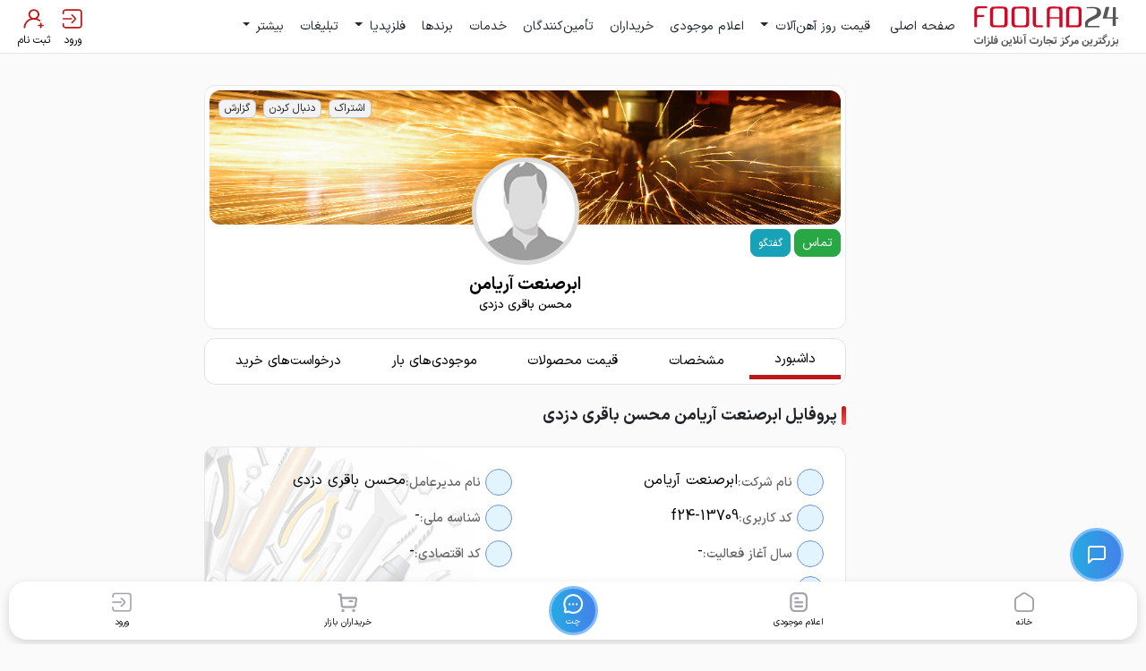

--- FILE ---
content_type: text/html; charset=UTF-8
request_url: https://foolad24.com/profile/13709
body_size: 7704
content:
<!DOCTYPE html>
<html lang="fa" dir="rtl">
<head>
    <meta charset="utf-8">
<meta http-equiv="X-UA-Compatible" content="IE=edge">
<meta name="viewport" content="width=device-width, initial-scale=1, viewport-fit=cover">
<meta name="csrf-token" content="yYQa5fFRjQI7L28qzGuxxtSuGJguNgd8HmvuCv1C">
<meta name="google-site-verification" content="47X4yZukRbH-8D5kh0ed2p_bB8XdNHxMq-atIPcMa_A" />

<title>ابرصنعت آریامن محسن باقری دزدی پروفایل کاربری  - فولاد 24</title>
<meta name="description" content="مشاهده پروفایل ابرصنعت آریامن محسن باقری دزدی در فولاد۲۴">
<link rel="canonical" href="https://foolad24.com/profile/13709"/>
<meta property="og:title" content="ابرصنعت آریامن محسن باقری دزدی پروفایل کاربری " />
<meta property="og:description" content="مشاهده پروفایل ابرصنعت آریامن محسن باقری دزدی در فولاد۲۴" />
<meta property="og:type" content="website" />
<meta property="og:site_name" content="foolad24" />
<meta property="og:url" content="https://foolad24.com/profile/13709" />
<meta property="og:locale" content="fa_IR" />
<meta property="og:image" content="https://foolad24.com/images/logo-mobile.jpg" />

<meta name="twitter:creator" content="@foolad24" />
<meta name="twitter:site" content="@foolad24" />
<script type="application/ld+json">{"@context":"https:\/\/schema.org","@type":"website","name":"\u0627\u0628\u0631\u0635\u0646\u0639\u062a \u0622\u0631\u06cc\u0627\u0645\u0646 \u0645\u062d\u0633\u0646 \u0628\u0627\u0642\u0631\u06cc \u062f\u0632\u062f\u06cc \u067e\u0631\u0648\u0641\u0627\u06cc\u0644 \u06a9\u0627\u0631\u0628\u0631\u06cc ","description":"\u0645\u0634\u0627\u0647\u062f\u0647 \u067e\u0631\u0648\u0641\u0627\u06cc\u0644 \u0627\u0628\u0631\u0635\u0646\u0639\u062a \u0622\u0631\u06cc\u0627\u0645\u0646 \u0645\u062d\u0633\u0646 \u0628\u0627\u0642\u0631\u06cc \u062f\u0632\u062f\u06cc \u062f\u0631 \u0641\u0648\u0644\u0627\u062f\u06f2\u06f4","image":"https:\/\/foolad24.com\/images\/logo-mobile.jpg"}</script>


<link rel="icon" href="https://foolad24.com/images/icon/favicon.ico" type="image/x-icon">




















<link rel="stylesheet" href="https://foolad24.com/css/home.css?452f2dsdse3d0">
<link rel="stylesheet" href="https://foolad24.com/css/main.css?4522fs3dsedd0">
<link rel="stylesheet" href="https://foolad24.com/css/temp.css?452f23de2sds2d0">
<link rel="stylesheet" href="https://foolad24.com/css/developer.css?4ddssde3s5220">


</head>

<body id="profile.show-page"
      class="">


<noscript>
    <iframe src="https://www.googletagmanager.com/ns.html?id=GTM-WJT78ZXP"
            height="0" width="0"
            style="display:none;visibility:hidden"></iframe>
</noscript>

<div id="app">

    
            <nav class="navbar navbar-expand-lg navbar-light">
    
    <a class="navbar-brand" href="https://foolad24.com">
        <img class="main-logo" src="https://foolad24.com/images/logo-mobile.svg" alt="فولاد ۲۴ بزرگترین بازار اینترنتی آهن و فولاد">
    </a>

    
    <div class="collapse navbar-collapse" id="navbarContent">
        <!-- ================= MAIN NAVIGATION ================= -->
<nav class="main-navigation" aria-label="منوی اصلی سایت فولاد ۲۴">

    <!-- Mobile Logo -->
    <div class="navbar-mobile-top d-lg-none">
        <a href="https://foolad24.com" title="فولاد ۲۴ | بازار اینترنتی آهن و فولاد">
            <img src="/images/logo-mobile.png"
                 alt="فولاد ۲۴ بازار اینترنتی آهن و فولاد"
                 style="width:100%;">
        </a>
    </div>

    <ul class="navbar-nav mr-auto navbar-main">

        <!-- Home -->
        <li class="nav-item ">
            <a class="nav-link" href="https://foolad24.com">
                صفحه اصلی
            </a>
        </li>

        <!-- ================= PRODUCTS ================= -->
        <li class="nav-item dropdown ">
            <a class="nav-link dropdown-toggle"
               href="javascript:void(0)"
               id="nav-products"
               role="button"
               data-toggle="dropdown"
               aria-haspopup="true"
               aria-expanded="false">
                قیمت روز آهن‌آلات
            </a>

                            <ul class="dropdown-menu" aria-labelledby="nav-products">

                    
                        
                        <li class="dropdown-item">

                            <!-- Parent Category Link (SEO) -->
                            <a href="https://foolad24.com/products/iron-sheets"
                               title="قیمت و خرید انواع ورق">
                                انواع ورق
                            </a>

                                                            <ul class="navbar-children">
                                                                            <li class="dropdown-item">
                                            <a href="https://foolad24.com/products/iron-sheets/hot-rolled-sheet"
                                               title="قیمت ورق گرم (سیاه) امروز">
                                                ورق گرم (سیاه)
                                            </a>
                                        </li>
                                                                            <li class="dropdown-item">
                                            <a href="https://foolad24.com/products/iron-sheets/cold-rolled-sheet"
                                               title="قیمت ورق روغنی (سرد) امروز">
                                                ورق روغنی (سرد)
                                            </a>
                                        </li>
                                                                            <li class="dropdown-item">
                                            <a href="https://foolad24.com/products/iron-sheets/galvanized-sheet"
                                               title="قیمت ورق گالوانیزه امروز">
                                                ورق گالوانیزه
                                            </a>
                                        </li>
                                                                            <li class="dropdown-item">
                                            <a href="https://foolad24.com/products/iron-sheets/color_sheet"
                                               title="قیمت ورق رنگی امروز">
                                                ورق رنگی
                                            </a>
                                        </li>
                                                                            <li class="dropdown-item">
                                            <a href="https://foolad24.com/products/iron-sheets/pickling-sheet"
                                               title="قیمت ورق اسید شویی امروز">
                                                ورق اسید شویی
                                            </a>
                                        </li>
                                                                            <li class="dropdown-item">
                                            <a href="https://foolad24.com/products/iron-sheets/tin-plate"
                                               title="قیمت ورق قلع اندود (تین پلیت) امروز">
                                                ورق قلع اندود (تین پلیت)
                                            </a>
                                        </li>
                                                                            <li class="dropdown-item">
                                            <a href="https://foolad24.com/products/iron-sheets/alloy-sheet"
                                               title="قیمت ورق آلیاژی امروز">
                                                ورق آلیاژی
                                            </a>
                                        </li>
                                                                    </ul>
                            
                        </li>

                    
                        
                        <li class="dropdown-item">

                            <!-- Parent Category Link (SEO) -->
                            <a href="/products/beams-corner-gutter/beam"
                               title="قیمت و خرید تیرآهن">
                                تیرآهن
                            </a>

                                                            <ul class="navbar-children">
                                                                            <li class="dropdown-item">
                                            <a href="https://foolad24.com/products/beams-corner-gutter/beam"
                                               title="قیمت تیرآهن امروز">
                                                تیرآهن
                                            </a>
                                        </li>
                                                                            <li class="dropdown-item">
                                            <a href="https://foolad24.com/products/beams-corner-gutter/hashs"
                                               title="قیمت تیرآهن هاش امروز">
                                                تیرآهن هاش
                                            </a>
                                        </li>
                                                                            <li class="dropdown-item">
                                            <a href="https://foolad24.com/products/beams-corner-gutter/castellated-beam"
                                               title="قیمت تیرآهن لانه زنبوری امروز">
                                                تیرآهن لانه زنبوری
                                            </a>
                                        </li>
                                                                    </ul>
                            
                        </li>

                    
                        
                        <li class="dropdown-item">

                            <!-- Parent Category Link (SEO) -->
                            <a href="/products/rebars/ribbed-rebar"
                               title="قیمت و خرید میلگرد">
                                میلگرد
                            </a>

                                                            <ul class="navbar-children">
                                                                            <li class="dropdown-item">
                                            <a href="https://foolad24.com/products/rebars/%D9%82%DB%8C%D9%85%D8%AA-%D9%85%DB%8C%D9%84%DA%AF%D8%B1%D8%AF"
                                               title="قیمت میلگرد امروز">
                                                میلگرد
                                            </a>
                                        </li>
                                                                            <li class="dropdown-item">
                                            <a href="https://foolad24.com/products/rebars/simple-rebar"
                                               title="قیمت میلگرد ساده امروز">
                                                میلگرد ساده
                                            </a>
                                        </li>
                                                                            <li class="dropdown-item">
                                            <a href="https://foolad24.com/products/rebars/rebar-kalaf"
                                               title="قیمت میلگرد کلاف امروز">
                                                میلگرد کلاف
                                            </a>
                                        </li>
                                                                            <li class="dropdown-item">
                                            <a href="https://foolad24.com/products/rebars/bed_rebar"
                                               title="قیمت میلگرد بستر امروز">
                                                میلگرد بستر
                                            </a>
                                        </li>
                                                                            <li class="dropdown-item">
                                            <a href="https://foolad24.com/products/rebars/alloy-steel-rebar"
                                               title="قیمت میلگرد  آلیاژی امروز">
                                                میلگرد  آلیاژی
                                            </a>
                                        </li>
                                                                    </ul>
                            
                        </li>

                    
                        
                        <li class="dropdown-item">

                            <!-- Parent Category Link (SEO) -->
                            <a href="/products/profiles/box-profile"
                               title="قیمت و خرید پروفیل">
                                پروفیل
                            </a>

                                                            <ul class="navbar-children">
                                                                            <li class="dropdown-item">
                                            <a href="https://foolad24.com/products/profiles/box-profile"
                                               title="قیمت پروفیل امروز">
                                                پروفیل
                                            </a>
                                        </li>
                                                                            <li class="dropdown-item">
                                            <a href="https://foolad24.com/products/profiles/profile-z"
                                               title="قیمت پروفیل z (زد) امروز">
                                                پروفیل z (زد)
                                            </a>
                                        </li>
                                                                            <li class="dropdown-item">
                                            <a href="https://foolad24.com/products/profiles/profile-door"
                                               title="قیمت قوطی ستونی امروز">
                                                قوطی ستونی
                                            </a>
                                        </li>
                                                                    </ul>
                            
                        </li>

                    
                        
                        <li class="dropdown-item">

                            <!-- Parent Category Link (SEO) -->
                            <a href="/products/corner_gutter/corner-gutter"
                               title="قیمت و خرید نبشی و ناودانی">
                                نبشی و ناودانی
                            </a>

                                                            <ul class="navbar-children">
                                                                            <li class="dropdown-item">
                                            <a href="https://foolad24.com/products/corner_gutter/corner-gutter"
                                               title="قیمت نبشی امروز">
                                                نبشی
                                            </a>
                                        </li>
                                                                            <li class="dropdown-item">
                                            <a href="https://foolad24.com/products/corner_gutter/studs"
                                               title="قیمت ناودانی امروز">
                                                ناودانی
                                            </a>
                                        </li>
                                                                    </ul>
                            
                        </li>

                    
                        
                        <li class="dropdown-item">

                            <!-- Parent Category Link (SEO) -->
                            <a href="https://foolad24.com/products/wire_products"
                               title="قیمت و خرید محصولات مفتولی">
                                محصولات مفتولی
                            </a>

                                                            <ul class="navbar-children">
                                                                            <li class="dropdown-item">
                                            <a href="https://foolad24.com/products/wire_products/wires"
                                               title="قیمت سیم و سایر مفتول ها امروز">
                                                سیم و سایر مفتول ها
                                            </a>
                                        </li>
                                                                            <li class="dropdown-item">
                                            <a href="https://foolad24.com/products/wire_products/lace"
                                               title="قیمت انواع توری امروز">
                                                انواع توری
                                            </a>
                                        </li>
                                                                    </ul>
                            
                        </li>

                    
                        
                        <li class="dropdown-item">

                            <!-- Parent Category Link (SEO) -->
                            <a href="https://foolad24.com/products/alloy_steels"
                               title="قیمت و خرید فولاد آلیاژی">
                                فولاد آلیاژی
                            </a>

                                                            <ul class="navbar-children">
                                                                            <li class="dropdown-item">
                                            <a href="https://foolad24.com/products/alloy_steels/cold_steel"
                                               title="قیمت فولاد سردکار امروز">
                                                فولاد سردکار
                                            </a>
                                        </li>
                                                                            <li class="dropdown-item">
                                            <a href="https://foolad24.com/products/alloy_steels/hot_steel"
                                               title="قیمت فولاد گرمکار امروز">
                                                فولاد گرمکار
                                            </a>
                                        </li>
                                                                            <li class="dropdown-item">
                                            <a href="https://foolad24.com/products/alloy_steels/high_speed_steel"
                                               title="قیمت فولاد تندبر امروز">
                                                فولاد تندبر
                                            </a>
                                        </li>
                                                                            <li class="dropdown-item">
                                            <a href="https://foolad24.com/products/alloy_steels/heatable_steel"
                                               title="قیمت فولاد حرارت پذیر امروز">
                                                فولاد حرارت پذیر
                                            </a>
                                        </li>
                                                                            <li class="dropdown-item">
                                            <a href="https://foolad24.com/products/alloy_steels/cementation_steel"
                                               title="قیمت فولاد سمانتاسیون امروز">
                                                فولاد سمانتاسیون
                                            </a>
                                        </li>
                                                                            <li class="dropdown-item">
                                            <a href="https://foolad24.com/products/alloy_steels/spring_steel"
                                               title="قیمت فولاد فنر امروز">
                                                فولاد فنر
                                            </a>
                                        </li>
                                                                            <li class="dropdown-item">
                                            <a href="https://foolad24.com/products/alloy_steels/plastic_mold_steel"
                                               title="قیمت فولاد قالب پلاستیک امروز">
                                                فولاد قالب پلاستیک
                                            </a>
                                        </li>
                                                                    </ul>
                            
                        </li>

                    
                        
                        <li class="dropdown-item">

                            <!-- Parent Category Link (SEO) -->
                            <a href="https://foolad24.com/products/metals"
                               title="قیمت و خرید سایر فلزات">
                                سایر فلزات
                            </a>

                                                            <ul class="navbar-children">
                                                                            <li class="dropdown-item">
                                            <a href="https://foolad24.com/products/metals/steel"
                                               title="قیمت استیل امروز">
                                                استیل
                                            </a>
                                        </li>
                                                                            <li class="dropdown-item">
                                            <a href="https://foolad24.com/products/metals/metal"
                                               title="قیمت فلزات غیر آهنی امروز">
                                                فلزات غیر آهنی
                                            </a>
                                        </li>
                                                                    </ul>
                            
                        </li>

                    
                        
                        <li class="dropdown-item">

                            <!-- Parent Category Link (SEO) -->
                            <a href="https://foolad24.com/products/raw-materials"
                               title="قیمت و خرید محصولات پایه">
                                محصولات پایه
                            </a>

                                                            <ul class="navbar-children">
                                                                            <li class="dropdown-item">
                                            <a href="https://foolad24.com/products/raw-materials/minerals"
                                               title="قیمت مواد معدنی امروز">
                                                مواد معدنی
                                            </a>
                                        </li>
                                                                            <li class="dropdown-item">
                                            <a href="https://foolad24.com/products/raw-materials/ingot_slab"
                                               title="قیمت شمش و تختال امروز">
                                                شمش و تختال
                                            </a>
                                        </li>
                                                                            <li class="dropdown-item">
                                            <a href="https://foolad24.com/products/raw-materials/scrap-iron"
                                               title="قیمت قراضه و ضایعات امروز">
                                                قراضه و ضایعات
                                            </a>
                                        </li>
                                                                            <li class="dropdown-item">
                                            <a href="https://foolad24.com/products/raw-materials/ferroalloy"
                                               title="قیمت فرو آلیاژها امروز">
                                                فرو آلیاژها
                                            </a>
                                        </li>
                                                                    </ul>
                            
                        </li>

                    
                        
                        <li class="dropdown-item">

                            <!-- Parent Category Link (SEO) -->
                            <a href="https://foolad24.com/products/pipes"
                               title="قیمت و خرید انواع لوله">
                                انواع لوله
                            </a>

                                                            <ul class="navbar-children">
                                                                            <li class="dropdown-item">
                                            <a href="https://foolad24.com/products/pipes/scaffolding_pipe"
                                               title="قیمت لوله داربستی امروز">
                                                لوله داربستی
                                            </a>
                                        </li>
                                                                            <li class="dropdown-item">
                                            <a href="https://foolad24.com/products/pipes/industrial_pipes"
                                               title="قیمت لوله صنعتی امروز">
                                                لوله صنعتی
                                            </a>
                                        </li>
                                                                            <li class="dropdown-item">
                                            <a href="https://foolad24.com/products/pipes/gas_pipe"
                                               title="قیمت لوله گاز رسانی امروز">
                                                لوله گاز رسانی
                                            </a>
                                        </li>
                                                                            <li class="dropdown-item">
                                            <a href="https://foolad24.com/products/pipes/water_pipe"
                                               title="قیمت لوله آبرسانی امروز">
                                                لوله آبرسانی
                                            </a>
                                        </li>
                                                                            <li class="dropdown-item">
                                            <a href="https://foolad24.com/products/pipes/galvanized_pipe"
                                               title="قیمت لوله گالوانیزه امروز">
                                                لوله گالوانیزه
                                            </a>
                                        </li>
                                                                            <li class="dropdown-item">
                                            <a href="https://foolad24.com/products/pipes/furniture_pipe"
                                               title="قیمت لوله مبلی امروز">
                                                لوله مبلی
                                            </a>
                                        </li>
                                                                            <li class="dropdown-item">
                                            <a href="https://foolad24.com/products/pipes/manisman_pipe"
                                               title="قیمت لوله مانیسمان امروز">
                                                لوله مانیسمان
                                            </a>
                                        </li>
                                                                    </ul>
                            
                        </li>

                    
                </ul>
                    </li>

        <!-- Inventory -->
        <li class="nav-item">
            <a class="nav-link" href="https://foolad24.com/inventory-list">
                اعلام موجودی
            </a>
        </li>

        <!-- Buyers -->
        <li class="nav-item">
            <a class="nav-link" href="https://foolad24.com/rfq-list">
                خریداران
            </a>
        </li>

        <!-- Suppliers -->
        <li class="nav-item">
            <a class="nav-link" href="https://foolad24.com/supplier-list">
                تأمین‌کنندگان
            </a>
        </li>

        <!-- Services -->
        <li class="nav-item">
            <a class="nav-link" href="https://foolad24.com/service-list">
                خدمات
            </a>
        </li>

        <!-- Brands -->
        <li class="nav-item">
            <a class="nav-link" href="/brand">
                برندها
            </a>
        </li>

        <!-- ================= METALPEDIA ================= -->
        <li class="nav-item dropdown">
            <a class="nav-link dropdown-toggle"
               href="javascript:void(0)"
               id="nav-metalpedia"
               role="button"
               data-toggle="dropdown"
               aria-haspopup="true"
               aria-expanded="false">
                فلزپدیا
            </a>

            <div class="dropdown-menu" aria-labelledby="nav-metalpedia">
                <a class="dropdown-item" href="https://foolad24.com/moment-news">
                    اخبار لحظه‌ای بازار آهن
                </a>
                <a class="dropdown-item" href="https://foolad24.com/metalpedia/metals-world">
                    مقالات دنیای فلزات
                </a>
                <a class="dropdown-item" href="https://foolad24.com/metalpedia/multimedia/videos">
                    ویدئوهای آموزشی
                </a>
                <a class="dropdown-item" href="https://foolad24.com/metalpedia/multimedia/radios">
                    پادکست‌های صنعت فولاد
                </a>
                <div class="dropdown-divider"></div>
                <a class="dropdown-item"
                   href="https://foolad24.com/post/page/جداول-وزنی-آهن-آلات">
                    جداول وزنی آهن‌آلات
                </a>
            </div>
        </li>

        <!-- Ads -->
        <li class="nav-item">
            <a class="nav-link"
               href="https://foolad24.com/user-guides/%D8%AA%D8%A8%D9%84%DB%8C%D8%BA%D8%A7%D8%AA-%D9%87%D8%AF%D9%81%D9%85%D9%86%D8%AF-%D8%AF%D8%B1-%D9%81%D9%88%D9%84%D8%A7%D8%AF-%DB%B2%DB%B4">
                تبلیغات
            </a>
        </li>

        <!-- ================= MORE ================= -->
        <li class="nav-item dropdown">
            <a class="nav-link dropdown-toggle"
               href="javascript:void(0)"
               id="nav-more"
               role="button"
               data-toggle="dropdown"
               aria-haspopup="true"
               aria-expanded="false">
                بیشتر
            </a>

            <div class="dropdown-menu" aria-labelledby="nav-more">
                <a class="dropdown-item" href="https://foolad24.com/about-us">درباره ما</a>
                <a class="dropdown-item" href="https://foolad24.com/contact-us">تماس با ما</a>
                <a class="dropdown-item" href="https://foolad24.com/regulations">قوانین و مقررات</a>
                <a class="dropdown-item" href="https://foolad24.com/faq">سؤالات متداول</a>
                <a class="dropdown-item" href="https://foolad24.com/user-guides">
                    معرفی خدمات فولاد ۲۴
                </a>
            </div>
        </li>

    </ul>
</nav>

    </div>

    
    <div class="d-flex align-items-center">

        
        <div class="dropdown dropdown-search d-lg-none">
    <a class="navbar-icon" id="dropdownSearch" data-toggle="dropdown" aria-haspopup="true" aria-expanded="false">
        <i class="icon-search"></i>
        <span class="navbar-icon-text d-block d-lg-none">جستجو</span>
    </a>
    <div class="dropdown-menu" aria-labelledby="dropdownSearch">
        <form method="GET" action="/search">
            <div class="main-search">
                <label>
                    <input type="text" name="q" value="" placeholder="در جستجوی چه چیزی هستید ....">
                </label>
                <button type="submit">جستجو</button>
            </div>
        </form>
    </div>
</div>

        
                    
            <a class="navbar-icon" href="/auth/login">
    <i class="icon-login"></i>
    <span class="navbar-icon-text">ورود</span>
</a>
<a class="navbar-icon" href="/auth/register">
    <i class="icon-register"></i>
    <span class="navbar-icon-text">ثبت نام</span>
</a>
        
        
        <a id="mobile-menu" class="navbar-icon navbar-toggler">
    <i class="icon-menu"></i>
    <span class="navbar-icon-text">منو</span>
</a>
    </div>
</nav>

        
            
    
    

    
    <main id="main-content" class="profile.show">
                    <div class="container-fluid">
                <div class="row">

                                            <aside class="col-lg-3">
                            
    <div class="right-sticky">
        
        
    </div>
                        </aside>
                    
                    <section class="col-lg-7 mb-3">
                            <div class="profile-header profile-box">
        <div class="profile-box__header" style="background-image: url('https://foolad24.com/images/profile_banner.png');">

            <div class="d-flex flex-wrap gap-2 mb-3 justify-content-end w-100">

                <button class="btn btn-gray-light btn-rounded btn-xs">
                    <i class="fas fa-share"></i>
                    <span>اشتراک</span>
                </button>

                <button class="btn btn-gray-light btn-rounded btn-xs">
                    <i class="far fa-heart"></i>
                    <span>دنبال کردن</span>
                </button>

                <button class="btn btn-gray-light btn-rounded btn-xs">
                    <i class="far fa-flag"></i>
                    <span>گزارش</span>
                </button>

            </div>

        </div>

        <div class="profile-box__footer d-flex flex-column align-items-center text-center">

            <div class="profile-logo-wrapper">
                <div class="profile-box__avatar" style="background-image: url('/images/profile-100.jpg');"></div>
            </div>

            <div class="profile-box__contact ">


                

                <div class="profile-box__contact-actions gap-1">
                    <contact-button :user-id="13709"></contact-button>
                    <chat-button :user-id="13709"></chat-button>
                </div>
            </div>

            <div class="profile-box__info">

                <h3 class="profile-box__name mb-1">ابرصنعت آریامن</h3>

                                    <h4 class="profile-box__subtitle text-muted">محسن باقری دزدی</h4>
                
               

            </div>

        </div>
    </div>

    <div class="nav-menu nav-menu--horizontal mb-4">
        <div class="nav-menu__items">
                            <div class="nav-menu__item active">
                    <a class="nav-menu__link" href="https://foolad24.com/profile/13709">
                        <i class="nav-menu__icon fas fa-home bg-basic"></i>
                        <h2 class="nav-menu__title">داشبورد </h2>
                        <i class="nav-menu__arrow fas fa-chevron-left fa-fw"></i>
                    </a>
                </div>
                            <div class="nav-menu__item ">
                    <a class="nav-menu__link" href="https://foolad24.com/profile/13709/info">
                        <i class="nav-menu__icon fas fa-user bg-basic"></i>
                        <h2 class="nav-menu__title"> مشخصات</h2>
                        <i class="nav-menu__arrow fas fa-chevron-left fa-fw"></i>
                    </a>
                </div>
                            <div class="nav-menu__item ">
                    <a class="nav-menu__link" href="https://foolad24.com/profile/13709/product">
                        <i class="nav-menu__icon fas fa-tags bg-product"></i>
                        <h2 class="nav-menu__title">قیمت محصولات </h2>
                        <i class="nav-menu__arrow fas fa-chevron-left fa-fw"></i>
                    </a>
                </div>
                            <div class="nav-menu__item ">
                    <a class="nav-menu__link" href="https://foolad24.com/profile/13709/inventory">
                        <i class="nav-menu__icon fas fa-clipboard-list bg-inventory"></i>
                        <h2 class="nav-menu__title">موجودی‌های بار </h2>
                        <i class="nav-menu__arrow fas fa-chevron-left fa-fw"></i>
                    </a>
                </div>
                            <div class="nav-menu__item ">
                    <a class="nav-menu__link" href="https://foolad24.com/profile/13709/rfq">
                        <i class="nav-menu__icon fas fa-shopping-cart bg-rfq"></i>
                        <h2 class="nav-menu__title">درخواست‌های خرید </h2>
                        <i class="nav-menu__arrow fas fa-chevron-left fa-fw"></i>
                    </a>
                </div>
                    </div>
    </div>
    <h1 class="title title-rl my-4">پروفایل ابرصنعت آریامن محسن باقری دزدی</h1>
    

    <section id="profile-basic" class="my-4">

        <div class="profile-card card overflow-hidden">
            <div class="profile-card__body container-fluid p-4">
                <div class="profile-card__grid row g-4">

                    
                    <div class="col-6">
                        <div class="profile-field">
                            <div class="profile-field__info">
                                <i class="profile-field__icon far fa-user"></i>
                                <span class="profile-field__label">
                                    نام شرکت:
                                </span>
                            </div>
                            <p class="profile-field__value">ابرصنعت آریامن</p>
                        </div>
                    </div>

                    
                    <div class="col-6">
                        <div class="profile-field">
                            <div class="profile-field__info">
                                <i class="profile-field__icon fas fa-industry"></i>
                                <span class="profile-field__label">
                                    نام مدیرعامل:
                                </span>
                            </div>
                            <p class="profile-field__value">محسن باقری دزدی</p>
                        </div>
                    </div>

                    
                    <div class="col-md-6">
                        <div class="profile-field">
                            <div class="profile-field__info">
                                <i class="profile-field__icon fas fa-barcode"></i>
                                <span class="profile-field__label">کد کاربری:</span>
                            </div>
                            <p class="profile-field__value">f24-13709</p>
                        </div>
                    </div>

                    
                    <div class="col-md-6">
                        <div class="profile-field">
                            <div class="profile-field__info">
                                <i class="profile-field__icon far fa-id-card"></i>
                                <span class="profile-field__label">
                                    شناسه ملی:
                                </span>
                            </div>
                            <p class="profile-field__value">
                                -
                            </p>
                        </div>
                    </div>

                    
                    <div class="col-md-6">
                        <div class="profile-field">
                            <div class="profile-field__info">
                                <i class="profile-field__icon far fa-calendar-alt"></i>
                                <span class="profile-field__label">سال آغاز فعالیت:</span>
                            </div>
                            <p class="profile-field__value">-</p>
                        </div>
                    </div>

                    
                                            
                        <div class="col-md-6">
                            <div class="profile-field">
                                <div class="profile-field__info">
                                    <i class="profile-field__icon fas fa-barcode"></i>
                                    <span class="profile-field__label">کد اقتصادی:</span>
                                </div>
                                <p class="profile-field__value">-</p>
                            </div>
                        </div>

                        
                        <div class="col-md-6">
                            <div class="profile-field">
                                <div class="profile-field__info">
                                    <i class="profile-field__icon fas fa-barcode"></i>
                                    <span class="profile-field__label">شماره ثبت:</span>
                                </div>
                                <p class="profile-field__value">-</p>
                            </div>
                        </div>
                    
                                    </div>
            </div>
        </div>
    </section>

    
    
    
    
    
    
    
    <section id="user-products" class="section--carousel mb-5">

        <div class="headline">
            <div>
                <h2 class="title title-rl">قیمت‌های ابرصنعت آریامن</h2>
                <small>جهت مشاهده قیمت محصولات کلیک کنید.</small>
            </div>
            <a href="https://foolad24.com/profile/13709/product" class="headline_more">
                مشاهده بیشتر
                <i class="fas fa-angle-left"></i>
            </a>
        </div>
                    <div class="jumbotron p-4 text-center">
                <h4>قیمتی ثبت نشده است!</h4>
                <p>ابرصنعت آریامن تاکنون هیچ قیمتی ثبت نکرده است. </p>
            </div>
        
    </section>


    
    
    
    <section id="inventory-requests" class="section--carousel mb-5 profile-inventory">

        <div class="headline">
            <div>
                <h2 class="title title-rl">درخواست‌های خرید ابرصنعت آریامن</h2>
                <small>جهت مشاهده درخواست‌های خرید کلیک کنید.</small>
            </div>
            <a href="https://foolad24.com/profile/13709/product" class="headline_more">
                مشاهده بیشتر
                <i class="fas fa-angle-left"></i>
            </a>
        </div>

                    <div class="jumbotron p-4 text-center">
                <h4>صورت باری ثبت نشده است!</h4>
                <p>ابرصنعت آریامن تاکنون هیچ صورت باری ثبت نکرده است. </p>
            </div>
            </section>




    
    
    
    


    
    
    
    <section id="rfq-list" class="mb-5  profile-rfq">

        <div class="headline">
            <div>
                <h2 class="title title-rl"> صورت بارهای ابرصنعت آریامن</h2>
                <small>جهت مشاهده صورت بارها کلیک کنید.</small>
            </div>
            <a href="https://foolad24.com/profile/13709/product" class="headline_more">
                مشاهده بیشتر
                <i class="fas fa-angle-left"></i>
            </a>
        </div>


                    <div class="jumbotron p-4 text-center">
                <h4>درخواست خریدی ثبت نشده است!</h4>
                <p>ابرصنعت آریامن تاکنون هیچ درخواست خریدی ثبت نکرده است. </p>
            </div>
            </section>


    
    
    
    

                    </section>

                                            <aside class="col-lg-2 mb-3">
                            
                        </aside>
                    
                </div>
            </div>
            </main>

    
    
        
        <footer class="site-footer" role="contentinfo">
    <div class="container-fluid site-footer_jump">
        <span id="site-footer_jump-top" class="btn-back-top" aria-label="بازگشت به بالای صفحه">
            <i class="fa fa-chevron-circle-up fa-lg mr-2" aria-hidden="true"></i>
            <span>برگشت به بالا</span>
        </span>
    </div>

    <div class="site-footer_content">
        <div class="container">
            <div class="row">

                <div class="col-6 col-md-3">
                    <h2 class="footer-title text-x-large">تماس با ما</h2>
                    <address class="footer-links footer-contactus" itemscope itemtype="https://schema.org/Organization">
                        <ul>
                            <li>
                                <strong><i class="fa fa-envelope"></i> واحد پشتیبانی امور کاربران:</strong>
                                <a href="mailto:support@foolad24.com" itemprop="email">support@foolad24.com</a>
                            </li>
                            <li>
                                <strong><i class="fa fa-phone"></i> تلفن پشتیبانی:</strong>
                                <a href="tel:+03135060" itemprop="telephone" class="d-block" style="font-size: 28px;">
                                    <strong>
                                        <span>031</span><span class="text-red">35060</span><span>000</span>
                                    </strong>

                                </a>
                            </li>
                        </ul>
                    </address>
                </div>

                <nav class="col-6 col-md-3" aria-label="لینک‌های سریع">
                    <h2 class="footer-title text-x-large">دسترسی سریع</h2>
                    <ul class="footer-links">
                        <li><i class="fa fa-home"></i> <a href="/" title="صفحه اصلی فولاد ۲۴">خانه</a></li>
                        <li><i class="fa fa-list-alt"></i> <a href="https://foolad24.com/products" title="لیست قیمت محصولات">قیمت محصولات</a></li>
                        <li><i class="fa fa-cubes"></i> <a href="https://foolad24.com/inventory-list" title="اعلام موجودی آهن و فولاد">اعلام موجودی</a></li>
                        <li><i class="fa fa-shopping-cart"></i> <a href="https://foolad24.com/rfq-list" title="لیست خریداران">خریداران</a></li>
                        <li><i class="fa fa-industry"></i> <a href="https://foolad24.com/rfq-list" title="لیست تأمین‌کنندگان">تأمین‌کنندگان</a></li>
                        <li><i class="fa fa-cogs"></i> <a href="https://foolad24.com/rfq-list" title="خدمات فولاد ۲۴">خدمات</a></li>
                        <li><i class="fa fa-phone-square"></i> <a href="https://foolad24.com/contact-us" title="ارتباط با فولاد ۲۴">تماس با ما</a></li>
                        <li class="d-none d-sm-block"><i class="fa fa-info-circle"></i> <a href="https://foolad24.com/about-us" title="درباره فولاد ۲۴">درباره ما</a></li>
                    </ul>
                </nav>

                <section class="col-sm-12 col-md-6 d-none d-sm-block">
                    <h2 class="footer-title text-x-large">درباره ما</h2>
                    <p class="text-justify">
                        بازارگاه الکترونیکی فولاد ۲۴ از بهار ۱۳۹۷ با هدف ارائه بستری آنلاین برای معرفی و معامله
                        محصولات آهن و فولاد آغاز به کار کرد. این سامانه با گردآوری تولیدکنندگان، عمده‌فروشان،
                        توزیع‌کنندگان و مصرف‌کنندگان، ارتباطی سریع و شفاف میان فعالان صنعت فولاد ایجاد می‌کند.
                    </p>

                    <div class="row site-footer_nemad" aria-label="نمادهای اعتماد">
                        <div class="col-4">
                            <a href="https://logo.samandehi.ir/Verify.aspx?id=130251&p=rfthxlaoobpduiwkdshwrfth"
                               target="_blank" rel="nofollow noopener" title="نماد ساماندهی">
                                <img src="/images/e1.jpg" alt="نماد ساماندهی" width="110" height="auto">
                            </a>
                        </div>
                        <div class="col-4">
                            <!-- اینماد (فعال‌سازی در آینده) -->
                            <!-- <a href="https://trustseal.enamad.ir" target="_blank" rel="nofollow noopener">
                                <img src="https://Trustseal.eNamad.ir/logo.aspx?id=XXXX" alt="نماد اعتماد الکترونیکی">
                            </a> -->
                        </div>
                    </div>
                </section>

            </div>
            <hr>
        </div>

        <div class="container d-none d-sm-block">
            <div class="row">
                <div class="col-md-8 col-sm-6 col-xs-12">
                    <small class="copyright-text">
                        © کلیه حقوق این وب‌سایت و سرویس‌های آن متعلق به سامانه فولاد ۲۴ است.
                    </small>
                </div>
                <div class="col-md-4 col-sm-6 col-xs-12">
                    <div class="social-symbol">
    <ul class="d-flex flex-row list-unstyled">
        <li>
            <a
                href="https://t.me/foolad_24"class="rounded-circle telegram mr-1 d-flex align-items-center justify-content-center">
                <span class="bg-i-social">
                </span>
            </a>
        </li>
        <li>
            <a
                href="https://twitter.com/Foolad_24"class="rounded-circle twitter mr-1 d-flex align-items-center justify-content-center">
                <span class="bg-i-social">
                </span>
            </a>
        </li>
        <li>
            <a
                href="https://www.aparat.com/foolad24"class="rounded-circle aparat mr-1 d-flex align-items-center justify-content-center">
                <span class="bg-i-social">
                </span>
            </a>
        </li>
        <li>
            <a
                href="https://www.instagram.com/foolad24/"class="rounded-circle instagram mr-1 d-flex align-items-center justify-content-center">
                <span class="bg-i-social">
                </span>
            </a>
        </li>
    </ul>
</div>
                </div>
            </div>
        </div>
    </div>
</footer>

    
    
            <section id="footer-menu">
    <ul>
        <li class="">
            <a href="https://foolad24.com">
                <i class="footer-menu-icon icon-home"></i>
                <span class="title">خانه</span>
            </a>
        </li>







        <li class="">
            <a href="https://foolad24.com/inventory-list">
                <i class="footer-menu-icon icon-inventory"></i>
                <span class="title">اعلام موجودی</span>
            </a>
        </li>

                <li class="footer-menu_item-chat" >
            <a @click="$store.dispatch('chat/toggleChat')">
                <i class="footer-menu-icon icon-chat"></i>
                <span class="title">چت
                </span>
            </a>
        </li>
        
        <li class="">
            <a href="https://foolad24.com/rfq-list">
                <i class="footer-menu-icon icon-rfq"></i>
                <span class="title">خریداران بازار</span>
            </a>
        </li>








                    <li class="">
                <a href="https://foolad24.com/auth/login">
                    <i class="footer-menu-icon icon-login"></i>
                    <span class="title">ورود</span>
                </a>
            </li>
                
    </ul>
</section>    


    
    <modal-wrapper></modal-wrapper>

    
    <div id="chat-btn" class="chat-btn-web" @click="$store.dispatch('chat/toggleChat')">
        <div class="position-relative" style="display: inline-flex; align-items: center;">
            <!-- آیکون SVG چت -->
            <svg width="24" height="24" viewBox="0 0 24 24" fill="none" xmlns="http://www.w3.org/2000/svg">
                <path d="M21 15C21 15.5304 20.7893 16.0391 20.4142 16.4142C20.0391 16.7893 19.5304 17 19 17H7L3 21V5C3 4.46957 3.21071 3.96086 3.58579 3.58579C3.96086 3.21071 4.46957 3 5 3H19C19.5304 3 20.0391 3.21071 20.4142 3.58579C20.7893 3.96086 21 4.46957 21 5V15Z" stroke="currentColor" stroke-width="2" stroke-linecap="round" stroke-linejoin="round"/>
            </svg>

            <!-- نشانگر نوتیفیکیشن -->
            <span class="notify-badge" ref="notify"></span>
        </div>
        <span class="title">چت</span>
    </div>

    </div>


<script src="/js/app.js?id=ff760ebc52d2009dce8f" defer></script>
<script src="https://foolad24.com/script/home.js" defer></script>















<div id="LightboxModal" aria-hidden="true">
    <span class="close cursor" onclick="closeModal()">×</span>
    <div class="modal-content"></div>
</div>

</body>
</html>


--- FILE ---
content_type: text/css
request_url: https://foolad24.com/css/main.css?4522fs3dsedd0
body_size: 18782
content:

/* ==================================================
   GLOBAL RESET & BASE STYLES
================================================== */
* {
    margin: 0;
    padding: 0;
    box-sizing: border-box;
}

body {
    height: 100%;
    font-family: IranSansX, serif;
    font-size: 13px;
    background-color: #fafafa;
    direction: rtl;
    text-align: right;
}

@media only screen and (max-width: 991px) {
    body {
        /*margin-top: 60px;*/
    }
}

.card {
    border-radius: var(--border-radius);
}

@media (min-width: 992px) {
    .right-sticky {
        position: sticky;
        top: 20px;
    }
}

/* ==================================================
   MAIN LOGO STYLES
================================================== */
.main-logo {
    height: 45px;
    width: auto;
    object-fit: contain;
}

@media (max-width: 767px) {
    .main-logo {
        height: 35px;
    }
}

/* ==================================================
   CSS VARIABLES
================================================== */
:root {
    /* Typography */
    --text-color: #000000;
    --text-color-sub: #58667e;
    --text-color-error: #ea3943;
    --text-muted: #515760;
    --var-text-small: 14px;
    --text-size: 14px;
    --text-medium: 16px;
    --text-large: 18px;
    --text-x-large: 20px;
    --text-xxx-large: 24px;
    --font-light-correct: 300;
    --font-medium: 500;
    --font-bolder: 700;

    /* Theme Colors */
    --theme-color: #3861fb;
    --theme-light-color: #cfd6e4;
    --theme-light-blue-color: #e6f0ff;
    --theme-light-blue: #f0f6ff;
    --theme-light-blue-font: #3861fb;

    /* Status Colors */
    --up-color: #16c784;
    --down-color: #ea3943;

    /* Basic Colors */
    --color-black: #000000;
    --color-gray: #ececec;
    --color-lightGray: #f9f9f9;
    --color-silver: #C0C0C0;
    --color-chocolate: #D2691E;
    --color-blue: #0000FF;
    --color-steelBlue: #4682B4;
    --color-deepSkyBlue: #00BFFF;
    --color-turquoise: #40E0D0;
    --color-lightSeaGreen: #20B2AA;
    --color-green: #008000;
    --color-limeGreen: #32CD32;
    --color-gold: #FFD700;
    --color-orange: #FFA500;
    --color-tomato: #FF6347;
    --color-crimson: #DC143C;
    --color-salmon: #FA8072;
    --color-mistyRose: #FFE4E1;
    --color-platinum: #E5E4E2;

    /* Primary Palette */
    --color-primary-black: #000;
    --color-primary-white: #fff;
    --color-primary-blue: #3861fb;

    /* Neutral Grays */
    --gray-1: #343A40;
    --gray-2: #4C4C4C;
    --gray-3: #585858;
    --gray-5: #e5e5e5;
    --gray-6: #f7f7f7;

    /* Light Neutrals */
    --color-light-neutral-1: #f8fafd;
    --color-light-neutral-2: #eff2f5;
    --color-light-neutral-3: #cfd6e4;
    --color-light-neutral-4: #a6b0c3;
    --color-light-neutral-5: #808a9d;
    --color-light-neutral-6: #58667e;
    --color-light-neutral-7: #eff2f5;

    /* Backgrounds & Images */
    --bg-color: #fff;
    --bg-shadow: 0 3px 6px 0 rgba(0, 0, 0, 0.1);
    --bg-image-1: url('/images/17580.jpg');
    --dark-bg: #000;
    --card-bg: #fff;
    --hover-bg: #f8f7fa;

    /* Box & Shadow */
    --box-shadow: 0px 0px 2px rgba(128, 138, 157, 0.12), 0px 0px 24px rgba(128, 138, 157, 0.14);
    --border-color: #eff2f5;
    --border-color-gray: #ececec;
    --button-border-color: #cfd6e4;
    --border-radius: 8px;
    --card-border: 1px solid #eff2f5;
    --card-shadow-1: 0 2px 4px rgba(0, 0, 0, 0.1);
    --seperator-color: #ececec;
    --color-gray-100: #f8f9fa;
    --color-gray-200: #e9ecef;
    --color-gray-300: #dee2e6;
    --color-gray-400: #ced4da;
    --color-gray-700: #495057;
    --color-gray-800: #343a40;
    --dark-red: #bb1818;

    /* Controls */
    --control-border-color: rgb(16, 17, 19);
    --control-background-color: #fff;
    --control-caret-color: #000;
    --control-dropdown-background-color: #eff2f5;
    --control-transition-duration: 0.3s;
    --control-transition-easing: ease;

    /* Misc */
    --info-icon-color: #a6b0c3;
    --bt-light-blue: #f0f6ff;
    --color-gradient-end: rgba(248, 250, 253, 0);
    --button-bg-color: #222531;
    --breakpoint-md: 768px;
}

/* ==================================================
   COMPONENT COLORS: PROFILE TABS / ITEMS
================================================== */
/* Text Colors */
.color-basic { color: #e55353; }
.color-services { color: #d4b500; }
.color-addresses { color: #f2c94c; }
.color-gallery { color: #4caf50; }
.color-password { color: #2e7d32; }

/* Background Colors */
.bg-basic { background-color: #e55353; }
.bg-services { background-color: #d4b500; }
.bg-addresses { background-color: #f2c94c; }
.bg-gallery { background-color: #4caf50; }
.bg-password { background-color: #2e7d32; }

/* Hover Effects */
.bg-basic:hover { background-color: rgba(229, 83, 83, 0.85); }
.bg-services:hover { background-color: rgba(212, 181, 0, 0.85); }
.bg-addresses:hover { background-color: rgba(242, 201, 76, 0.85); }
.bg-gallery:hover { background-color: rgba(76, 175, 80, 0.85); }
.bg-password:hover { background-color: rgba(46, 125, 50, 0.85); }

/* Sidebar Item Backgrounds */
.bg-profile { background-color: #d64545; }
.bg-edit { background-color: #f2994a; }
.bg-product { background-color: #f2c94c; }
.bg-inventory { background-color: #c0ca33; }
.bg-rfq { background-color: #7cb342; }
.bg-chat { background-color: #388e3c; }
.bg-notifications { background-color: #0288d1; }
.bg-groups { background-color: #336699; }
.bg-logout { background-color: #5a524f; }

/* ==================================================
   RESPONSIVE BODY STYLES
================================================== */
@media only screen and (max-width: 991px) {
    body {
        padding-top: 60px;
        /*margin-top: 60px !important;*/
    }
    
    body.is_admin {
        /* For admin panel, uncomment if needed */
        /* margin-top: 90px !important; */
    }
}

/* ==================================================
   GAP UTILITIES (Bootstrap 4 Compatible)
================================================== */
.gap-0 > * + * { margin: 0 !important; }
.gap-1 > * + * { margin-right: 4px !important; }
.gap-2 > * + * { margin-right: 8px !important; }
.gap-3 > * + * { margin-right: 16px !important; }
.gap-4 > * + * { margin-right: 24px !important; }
.gap-5 > * + * { margin-right: 48px !important; }

.gap-x-0 > * + * { margin-right: 0 !important; }
.gap-x-1 > * + * { margin-right: 4px !important; }
.gap-x-2 > * + * { margin-right: 8px !important; }
.gap-x-3 > * + * { margin-right: 16px !important; }
.gap-x-4 > * + * { margin-right: 24px !important; }
.gap-x-5 > * + * { margin-right: 48px !important; }

.gap-y-0 > * + * { margin-top: 0 !important; }
.gap-y-1 > * + * { margin-top: 4px !important; }
.gap-y-2 > * + * { margin-top: 8px !important; }
.gap-y-3 > * + * { margin-top: 16px !important; }
.gap-y-4 > * + * { margin-top: 24px !important; }
.gap-y-5 > * + * { margin-top: 48px !important; }

/* ==================================================
   BADGE STYLES
================================================== */
.badge {
    font-weight: normal;
}

.badge-rounded {
    border-radius: 20px;
}

.badge-md {
    font-size: 13px;
    padding: 6px;
}

.badge-light {
    background-color: #efefef;
    border: 1px solid #dbdbdb;
}

.badge-danger-light {
    background-color: #ebced1;
    border: 1px solid #e99fa6;
}

.badge-outline-dark {
    color: #343a40;
    border: 1px solid var(--color-gray-300);
}

.badge-outline-danger {
    color: var(--dark-red);
    border: 1px solid #e99fa6;
}

.badge-level-1 { background-color: #dc3545; color: #fff; }
.badge-level-2 { background-color: #fd7e14; color: #fff; }
.badge-level-3 { background-color: #ffc107; color: #212529; }
.badge-level-4 { background-color: #28a745; color: #fff; }
.badge-level-5 { background-color: #20c997; color: #fff; }

.circle-badge {
    width: 25px;
    height: 25px;
    display: inline-block;
    text-align: center;
    border-radius: 50%;
    font-size: 16px;
    line-height: 29px;
}

/* ==================================================
   ICON STYLES
================================================== */
.icon-button {
    color: var(--color-gray-700);
    margin-left: 5px;
    width: 30px;
    height: 30px;
    text-align: center;
    background-color: var(--color-gray-200);
    border-radius: 50%;
    font-size: 18px;
    border: 1px solid var(--color-gray-300);
    flex-shrink: 0;
    display: flex;
    align-items: center;
    justify-content: center;
    background-size: cover;
}

.icon-button-social {
    border: unset;
}

.icon-button__icon {
    font-size: 20px;
    color: #333;
    transition: color 0.3s ease;
}

.icon-button:hover {
    background-color: #d0d0d0;
}

.icon-button--active {
    border-color: #007bff;
    background-color: #f0f8ff;
}

.icon-button__number {
    color: #bb1919;
    font-weight: bold;
    font-size: 18px;
    font-style: normal;
}

/* 🌍 International Social Networks */
.icon-instagram { background-image: url("/images/icon/icon_instagram_x64.png"); }
.icon-telegram { background-image: url("/images/icon/icon_telegram_x64.png"); }
.icon-whatsapp { background-image: url("/images/icon/icon_whatsapp_x64.png"); }
.icon-linkedin { background-image: url("/images/icon/icon_linkedin_x64.png"); }

/* 🇮🇷 Iranian Social Networks */
.icon-eitaa { background-image: url("/images/icon/icon_eitaa_x64.png"); }
.icon-soroush { background-image: url("/images/icon/icon_soroush_x64.png"); }
.icon-rubika { background-image: url("/images/icon/icon_rubika_x64.png"); }
.icon-bale { background-image: url("/images/icon/icon_bale_x64.png"); }
.icon-gap { background-image: url("/images/icon/icon_gap_x64.png"); }

/* ==================================================
   CUSTOM INPUTS (Radio / Checkbox)
================================================== */
.custom-checkbox {
    width: 22px;
    height: 22px;
    border: 1px solid #ccc;
    border-radius: 6px;
    cursor: pointer;
    position: relative;
    transition: all 0.2s ease;
}

.custom-checkbox:hover {
    border-color: #0d6efd;
}

.custom-checkbox:checked {
    background-color: #0d6efd;
    border-color: #0d6efd;
}

.custom-checkbox:checked::after {
    content: "✔";
    font-size: 18px;
    color: white;
    position: absolute;
    top: 50%;
    left: 50%;
    transform: translate(-50%, -55%);
}

.custom-control-input:checked ~ .custom-control-label::before,
.custom-radio .custom-control-label::before {
    padding: 9px;
    border-radius: 50%;
    border: 1px solid #ccc;
    display: inline-block;
    outline: none;
    top: 0;
}

.custom-control-input:checked ~ .custom-control-label::before {
    background: url(../images/icon/check.svg) no-repeat center;
    background-size: cover;
    border-color: #4CAF50;
}

.custom-radio .custom-control-input:checked ~ .custom-control-label::after {
    background-image: none;
}

/* ==================================================
   BUTTON STYLES
================================================== */
.btn {
    border-radius: 8px;
    box-shadow: none !important;
}

.btn-rounded {
    border-radius: 20px;
}

.btn-xs,
.btn-group-xs > .btn {
    padding: 2px 6px;
    font-size: 12px;
    line-height: 15px;
    border-radius: 6px;
}

.btn-red {
    color: #fff;
    background-color: var(--dark-red);
}

.btn-red:hover {
    color: #fff;
    font-weight: bold;
}

.btn-light-primary {
    color: #000a43;
    background-color: #77b9ff;
    border-color: #3596ff;
}

.btn-light-success {
    color: #0b5124;
    background-color: #bbdfb4;
    border: 1px solid #99bb92;
}

.btn-info-light {
    color: #000;
    background-color: #ade7f1;
    border-color: #93c3cb;
}

.btn-warning-light {
    background-color: #ffe494;
    border-color: #e5ba39;
}

.btn-gray-light {
    background-color: #f2f2f2;
    border: 1px solid #c5c5c5;
}

.btn-danger-light {
    color: #cb0000;
    background-color: #ab070714;
    border: 1px solid #c10303d1;
}

.btn-danger {
    background-color: #bb1818;
    border-color: #bb1818;
}

/* RTL Adjustments for Button Groups */
.rtl .btn-group > .btn:first-child:not(:last-child):not(.dropdown-toggle),
[dir="rtl"] .btn-group > .btn:first-child:not(:last-child):not(.dropdown-toggle) {
    border-radius: 0 8px 8px 0;
}

.rtl .btn-group > .btn:last-child:not(:first-child),
.rtl .btn-group > .dropdown-toggle:not(:first-child),
[dir="rtl"] .btn-group > .btn:last-child:not(:first-child),
[dir="rtl"] .btn-group > .dropdown-toggle:not(:first-child) {
    border-radius: 8px 0 0 8px;
}

@media (max-width: 767px) {
    .btn-sm {
        padding: 0.20rem 0.4rem;
        font-size: 0.7rem;
        line-height: 1.2;
        border-radius: 0.5rem;
    }
}

/* ==================================================
   SITE HEADER STYLES
================================================== */
#main-header {
    font-size: 30px;
}

.site-header {
    position: relative;
    overflow: hidden;
    height: 250px;
    background-color: #243141;
    background-image: url("../images/header.jpg");
    background-size: cover;
}

.site-header__background {
    position: absolute;
    top: 0;
    left: 0;
    width: 100%;
    height: 200px;
    overflow: hidden;
}

.site-header__container {
    display: flex;
    flex-direction: column;
    align-items: center;
    justify-content: center;
}

.site-header__background::after {
    content: "";
    position: absolute;
    top: 0;
    left: 0;
    right: 0;
    height: 9999vh;
    background-color: #272729;
    background-image: url("../images/pattern-7.svg");
    background-repeat: repeat;
    background-size: 440px;
    background-position: top;
    padding: 30px 0 60px 0;
}

.site-header__title h1 {
    font-size: var(--text-xxxx-large);
    margin: 0;
}

/* Search Box */
.search-box {
    height: 45px;
    display: flex;
    align-items: center;
    position: relative;
    width: 500px;
}

.search-box__input {
    top: 0;
    left: 0;
    width: 100%;
    height: 100%;
    border-radius: var(--border-radius);
    border: 1px solid rgba(255, 255, 255, 0.18);
    background-color: rgba(255, 255, 255, 0.2);
    outline: 0;
    padding: 0 20px;
    font-size: var(--text-m-large);
    color: white;
    cursor: pointer;
    position: absolute;
}

.search-box__submit {
    position: absolute;
    top: 0px;
    left: 0;
    height: 100%;
    width: 53px;
    background: transparent;
    border: 0;
    color: white;
    font-size: 1.1em;
    text-align: center;
    cursor: pointer;
    display: flex;
    justify-content: center;
    align-items: center;
}

/* Responsive Header */
@media (max-width: 767px) {
    .site-header {
        display: none !important;
    }
    
    .site-header h1 {
        font-size: 18px;
        color: #000;
    }
    
    .site-header__title {
        margin: 0 !important;
    }
    
    .search-box {
        height: 35px;
    }
    
    .search-box__input {
        color: black;
    }
    
    .search-box__submit {
        width: 30px;
        height: 30px;
        line-height: 30px;
        padding-top: 0;
        color: #52525b;
    }
}

/* ==================================================
   SITE CONTENT
================================================== */
#main-content {
    padding: 35px 0;
}

@media only screen and (max-width: 991px) {
    #main-content {
        padding: 15px 0;
    }
}

/* ==================================================
   NAVBAR STYLES
================================================== */
.navbar {
    background-color: #fff;
    font-family: IranSansX, serif;
    border-bottom: 1px solid var(--seperator-color);
    height: 60px;
    padding: 0 15px;
    position: relative;
    z-index: 100;
}

.navbar-nav {
    padding-right: 20px;
}

.navbar-main .nav-item {
    margin-left: 20px;
}

.navbar-main .nav-item .nav-link {
    font-size: var(--text-medium);
    font-weight: var(--font-light-correct);
    text-align: center;
    color: var(--color-gray-800);
    padding: 10px 1px;
}

.navbar-main .nav-item.active .nav-link {
    color: var(--dark-red);
    font-weight: var(--font-bolder);
}

.navbar-icon {
    margin: 0 5px;
    display: flex;
    flex-direction: column;
    align-items: center;
    padding: 0;
    border: none;
    line-height: 18px;
}

.navbar-icon > i {
    display: inline-block;
    width: 30px;
    height: 30px;
}

.navbar-icon-text {
    color: #000;
    font-size: var(--text-small);
    margin: 0;
}

/* Icon Backgrounds */
.icon-menu { background: url("/images/icon/nav-open.svg") no-repeat 0 0; }
.icon-login { background: url("/images/icon/nav-login.svg") no-repeat 0 0; }
.icon-register { background: url("/images/icon/nav-register.svg") no-repeat 0 0; }
.icon-logout { background: url("/images/icon/nav-exitt.svg") no-repeat 0 0; }
.icon-profile { background: url("/images/icon/nav-register.svg") no-repeat 0 0; }
.icon-search { background: url("/images/icon/icons-search.svg") no-repeat 0 0; }

/* Dropdown & Sub-Menus */
.dropdown-menu {
    background-color: #fff;
    border-radius: var(--border-radius);
    border: var(--card-border);
    font-size: var(--text-medium);
    font-weight: var(--font-light-correct);
    color: var(--color-gray-800);
    padding: 0;
    box-shadow: var(--box-shadow);
}

.dropdown-item {
    padding: 10px 15px;
    display: block;
    position: relative;
}

.dropdown-menu .dropdown-item:first-child {
    border-top-left-radius: var(--border-radius);
    border-top-right-radius: var(--border-radius);
}

.dropdown-menu .dropdown-item:last-child {
    border-bottom-left-radius: var(--border-radius);
    border-bottom-right-radius: var(--border-radius);
}

.dropdown-divider {
    margin: 0;
}

.navbar-child,
.navbar-children {
    position: absolute;
    right: 100%;
    top: 0;
    background-color: #fff;
    border-radius: var(--border-radius);
    border: var(--card-border);
    font-size: var(--text-medium);
    font-weight: var(--font-light-correct);
    color: var(--color-gray-800);
    padding: 0;
    list-style: none;
    display: none;
    width: 230px;
}

.navbar-child .nav-item,
.navbar-children .nav-item {
    display: block;
    padding: 10px 15px;
    color: #212529;
    text-align: left;
    background-color: transparent;
    border: none;
}

.navbar-child .nav-item .nav-link {
    text-align: start;
}

.dropdown-item:hover .navbar-children {
    display: block;
}

.dropdown-search .dropdown-menu {
    width: 100%;
    left: 0;
    right: 0;
    position: fixed;
    top: 54px;
    padding: 4px;
}

/* Mobile Navbar */
@media (max-width: 991px) {
    .navbar {
        padding: 5px;
        position: fixed;
        top: 0;
        width: 100%;
    }
    
    .navbar-collapse {
        position: fixed;
        top: 0;
        left: -100%;
        background-color: #fff;
        height: 100%;
        width: 50%;
        z-index: 10000000;
    }
    
    body.inactive::after {
        content: '';
        position: fixed;
        top: 0;
        right: 0;
        bottom: 0;
        width: 100%;
        background: #000;
        opacity: 0.7;
        z-index: 99;
    }
    
    .navbar-nav {
        padding: 0;
    }
    
    .navbar-main .nav-item {
        margin-left: 0 !important;
        border-bottom: 1px solid var(--seperator-color);
    }
    
    .navbar-main .nav-item .nav-link {
        text-align: right;
        color: #000;
        padding: 15px 20px;
    }
    
    #navbarContent .dropdown-menu {
        background-color: var(--color-gray-100);
        border: none;
        border-radius: 0;
    }
    
    .navbar-mobile-top {
        width: 100%;
        height: 120px;
        background-color: var(--color-gray-100);
        display: flex;
        justify-content: center;
        align-items: center;
        padding: 30px;
    }
}

/* User Dropdown */
#user-dropdown {
    border: var(--card-border);
    border-radius: 10px;
    padding: 5px;
    cursor: pointer;
}

#user-dropdown #dropdownMenuButton {
    display: flex;
    align-items: center;
}

#user-dropdown .dropdown-menu {
    left: 0 !important;
    right: unset !important;
}

@media (max-width: 991px) {
    #user-dropdown {
        border: none;
        padding: 0;
        cursor: pointer;
    }
    
    #user-dropdown #dropdownMenuButton label {
        display: none;
    }
    
    #user-dropdown .dropdown-toggle::after {
        display: none !important;
    }
    
    .dropdown-menu {
        border: none;
    }
}

/* ==================================================
   CUSTOM NAV TABS
================================================== */
.custom-nav-tabs {
    border-bottom: 2px solid #e5e7eb;
    display: flex;
    flex-wrap: nowrap;
    gap: 0.5rem;
}

.custom-nav-tabs .nav-item {
    flex-shrink: 0;
}

.custom-nav-tabs .nav-link {
    color: #555;
    font-weight: 500;
    padding: 0.75rem 1.25rem;
    border: none;
    border-bottom: 3px solid transparent;
    transition: all 0.25s ease;
    border-radius: 0;
    white-space: nowrap;
}

.custom-nav-tabs .nav-link:hover {
    color: #0d6efd;
    background-color: #f8f9fa;
}

.custom-nav-tabs .nav-link.active {
    color: #0d6efd;
    border-bottom-color: #0d6efd;
    background-color: transparent;
}

@media (max-width: 991.98px) {
    .custom-nav-tabs {
        overflow-x: auto;
        overflow-y: hidden;
        white-space: nowrap;
        scrollbar-width: thin;
        -webkit-overflow-scrolling: touch;
    }
    
    .custom-nav-tabs::-webkit-scrollbar {
        height: 6px;
    }
    
    .custom-nav-tabs::-webkit-scrollbar-thumb {
        background-color: rgba(0, 0, 0, 0.2);
        border-radius: 3px;
    }
}

/* ==================================================
   MODAL COMPONENT STYLES
================================================== */
.modal {
    display: block;
    overflow-x: hidden;
    overflow-y: auto;
    background-color: rgba(0, 0, 0, 0.8);
    z-index: 900;
}

.modal .modal-content,
.modal-loading .modal-content {
    border-radius: var(--border-radius);
}

.modal-header h3 {
    font-size: 20px;
}

.modal-footer__button {
    display: flex;
    justify-content: space-between;
    width: 100%;
}

.modal-body {
    max-height: 550px;
    height: auto;
    overflow: auto;
    padding: 0;
    text-align: right;
}

.modal-dialog {
    max-width: 550px;
}

.modal-type ul {
    display: flex;
    flex-wrap: wrap;
    list-style: none;
    margin: 0;
    padding: 0;
}

.modal-type ul li {
    display: flex;
    justify-content: center;
    align-items: center;
    height: 200px;
    flex-grow: 1;
    flex-shrink: 0;
    margin: 0 5px;
    cursor: pointer;
    transition: all 0.3s;
}

.modal-type ul li:hover {
    transform: scale(1.03);
    box-shadow: 0 12px 12px 0 hsla(0, 0%, 71%, 0.51);
}

.modal-type li.active {
    background-color: var(--color-mistyRose);
}

.modal-type li .icon {
    width: 120px;
    height: 120px;
    background-size: cover;
    background-repeat: no-repeat;
}

.modal-type li .service-icon {
    background-image: url(./../images/customer-support.png);
}

.modal-type li .product-icon {
    background-image: url(./../images/shopping-cart.png);
}

.modal-form-title {
    text-align: justify;
    line-height: 1.5;
}

.modal-loading {
    display: flex;
    align-items: center;
    justify-content: center;
    z-index: 910;
}

.modal-loading .modal-body {
    display: flex;
    flex-direction: column;
    justify-content: center;
    align-items: center;
}

@media (max-width: 767px) {
    .modal-loading {
        display: block;
    }
    
    .modal-fullscreen .modal-dialog {
        max-width: 100%;
        max-height: 100vh;
        height: 100%;
        margin: 0;
    }
    
    .modal-fullscreen .modal-content {
        height: 100%;
        margin: 0;
        border: 0;
        border-radius: 0;
    }
    
    .modal-fullscreen .modal-header {
        position: fixed;
        top: 0;
        right: 0;
        width: 100%;
        height: 60px;
        z-index: 1500;
        display: flex;
        background-color: #fff;
    }
    
    .modal-fullscreen .modal-body {
        margin-top: 60px;
        max-height: 100vh;
        overflow-y: auto;
    }
}

/* ==================================================
   CATEGORY CARDS STYLES
================================================== */
.category-cards {
    padding: 20px 0;
    border-bottom: 1px solid var(--color-gray-200);
}

.category-cards:last-child {
    border-bottom: none;
}

.category-cards .items {
    display: flex;
    flex-wrap: wrap;
}

.category-cards .title {
    font-size: var(--text-x-large);
}

.category-cards .item-label {
    line-height: 18px;
}

.category-card {
    position: relative;
    display: flex;
    flex-direction: column;
    align-items: center;
    justify-content: center;
    width: calc((100% - 30px) / 5);
    padding: 5px;
    margin: 3px;
    text-align: center;
    border-radius: var(--border-radius);
    border: 1px solid transparent;
    cursor: pointer;
}

.category-card .input {
    -webkit-appearance: none;
    position: absolute;
    top: 0;
    left: 0;
    width: 100%;
    height: 100%;
    margin: 0;
    outline: none;
    cursor: pointer;
}

.category-card input[type="checkbox"],
.category-card input[type="radio"] {
    border: none;
}

.category-card input[type="checkbox"]:checked,
.category-card input[type="radio"]:checked {
    background: none;
    border: none;
}

.category-card .img {
    width: 80px;
    height: 80px;
    margin-bottom: 3px;
    border-radius: 50%;
    background-color: var(--color-gray-100);
    background-size: cover;
    background-repeat: no-repeat;
    border: 2px solid var(--color-gray-200);
    flex-shrink: 0;
    transition: all 0.2s;
}

.category-card .label {
    margin-top: 5px;
    font-size: 13px;
    line-height: 15px;
    height: 55px;
    color: var(--color-black);
    overflow: hidden;
}

.category-card.active .img {
    border-color: #bb1919;
    background-color: var(--color-mistyRose);
}

.category-card.active .item-label {
    color: #bb1919;
    font-weight: bold;
}

@media (max-width: 767px) {
    .category-card {
        width: calc((100% - 24px) / 4);
    }
}

/* ==================================================
   ATTACHMENT COMPONENT - Unified for Blade & Vue
================================================== */
.attachments {
    display: flex;
    flex-wrap: wrap;
    flex-grow: 1;
}

.attachment {
    padding: 5px;
}

.attachment__box {
    position: relative;
}

.attachment__content {
    position: absolute;
    inset: 0;
    display: flex;
    flex-direction: column;
    height: 100%;
    border: 1px solid var(--seperator-color);
    border-radius: var(--border-radius);
    overflow: hidden;
    text-align: center;
    color: #000;
}

/* Icons */
.attachment__icons {
    position: absolute;
    top: 5px;
    left: 5px;
    display: flex;
    gap: 4px;
}

.attachment__icon {
    width: 24px;
    height: 24px;
    border-radius: 5px;
    display: flex;
    align-items: center;
    justify-content: center;
    font-size: 14px;
    cursor: pointer;
    color: #fff;
    z-index: 1;
}

.attachment__icon i {
    margin: 0;
    padding: 0;
}

.attachment__preview,
.attachment__link,
.document-preview {
    width: 100%;
    aspect-ratio: 1/1;
    border-radius: var(--border-radius);
    background-size: cover;
    background-position: center;
    background-repeat: no-repeat;
    display: block;
    position: relative;
    transition: transform 0.2s ease;
}

.attachment__link:hover {
    transform: scale(1.01);
}

.document-preview {
    background-color: #eee;
    display: flex;
    align-items: center;
    justify-content: center;
    background-size: 65%;
}

.document-preview .document-icon {
    font-size: 1.5rem;
    color: #666;
}

/* Icon backgrounds by file type (example icons) */
.attachment__link.icon-pdf { background-image: url('/images/icons/pdf-icon.png'); }
.attachment__link.icon-docx { background-image: url('/images/icons/docx-icon.png'); }

.attachment__info {
    font-size: 11px;
    color: #333;
    padding: 0 5px;
    white-space: nowrap;
    text-overflow: ellipsis;
    overflow: hidden;
}

.attachment__info .filename {
    margin-top: 5px;
    font-weight: bold;
}

.attachment__info .filesize {
    font-size: 10px;
    color: #666;
}

.attachment-image {
    flex: 1;
    width: 100%;
    height: 100%;
    background-position: center;
    background-repeat: no-repeat;
    background-size: cover;
}

.attachment-image .image,
.attachment-image .document {
    width: 100%;
    height: 100%;
    background-size: cover;
    background-position: center;
}

.attachment-image .document {
    width: 70%;
    height: 70%;
    margin: auto;
}

/* ==================================================
   IMAGE POPUP MODAL STYLES
================================================== */
.image-popup-overlay {
    position: fixed;
    inset: 0;
    background: rgba(0, 0, 0, 0.7);
    display: flex;
    justify-content: center;
    align-items: center;
    z-index: 1050;
}

.image-popup {
    position: relative;
    background: #fff;
    padding: 5px;
    border-radius: 10px;
    max-width: 90%;
    max-height: 90%;
    box-shadow: 0 0 20px rgba(0, 0, 0, 0.6);
}

.image-popup img {
    max-width: 100%;
    max-height: 80vh;
    border-radius: 8px;
}

.close-btn {
    position: absolute;
    top: 9px;
    right: 9px;
    width: 25px;
    height: 25px;
    background: #ffffffc2;
    border: none;
    font-size: 23px;
    line-height: 29px;
    color: #ff0000;
    border-radius: 5px;
    cursor: pointer;
    outline: none;
    z-index: 1100;
}

/* ==================================================
   FORM CONTROL STYLES
================================================== */
.form-control {
    border-radius: 8px;
    border: 1px solid #d5dae0;
    font-size: 16px;
    text-align: right;
}

.additive-field {
    position: relative;
}

.additive-field i {
    position: absolute;
    left: 7px;
    font-size: 18px;
    cursor: pointer;
}

/* ==================================================
   PROFILE CARD COMPONENT
================================================== */
.profile-card {
    display: flex;
    flex-direction: row;
    overflow: hidden;
    border: var(--card-border);
    border-radius: var(--border-radius);
}

.profile-card__icons {
    width: 40px;
    height: auto;
    padding: 5px 0;
    flex-shrink: 0;
    background-image: url(./../images/17580.jpg);
    background-position: center;
    background-size: cover;
    border-left: 1px solid #dedede;
}

.profile-card__icon-list {
    display: flex;
    flex-direction: column;
    justify-content: flex-end;
    align-items: center;
    list-style: none;
    margin: 0;
    padding: 0;
}

.profile-card__icon-list li {
    width: 24px;
    height: 24px;
    display: flex;
    justify-content: center;
    align-items: center;
    margin-bottom: 5px;
    border-radius: 5px;
    cursor: pointer;
}

.profile-card__icon-list li i {
    font-size: 14px;
    margin: 0;
    padding: 0;
    color: #fff;
}

.profile-card__main {
    width: calc(100% - 40px);
    display: flex;
    flex-direction: column;
    justify-content: space-between;
}

.profile-card__content {
    min-height: 140px;
    flex-grow: 1;
    display: flex;
    flex-direction: column;
    position: relative;
}

.profile-card__col {
    display: flex;
    align-items: center;
    flex-wrap: wrap;
    margin-bottom: 10px;
}

.profile-card__col:first-child {
    border-right: none;
}

/* Horizontal Variant */
.card-h.profile-card {
    flex-direction: column;
}

.card-h .profile-card__icons {
    width: auto;
    height: 45px;
    border-left: none;
    border-top: 1px solid #dedede;
}

.card-h .profile-card__icons .icon {
    flex-direction: row;
}

.card-h .profile-card__main {
    width: 100%;
}

/* ==================================================
   PROFILE BOX STYLES
================================================== */
.profile-box {
    background-size: cover;
    border: var(--card-border);
    background-position: center;
    border-radius: var(--border-radius);
    overflow: hidden;
    background-color: #fff;
    padding: 5px;
    margin-bottom: 10px;
    border: var(--card-border);
}

.profile-header.profile-box {
    background-size: cover;
    border: var(--card-border);
    border-radius: var(--border-radius);
    overflow: hidden;
    background-color: #fff;
    padding: 5px;
    margin-bottom: 10px;
    border: var(--card-border);
}

.profile-box__header {
    background-color: #fff;
    height: 150px;
    border-radius: var(--border-radius);
    padding: 10px;
    position: relative;
    background-position: center center;
    background-size: cover !important;
}

.profile-box__footer {
    position: relative;
    padding: 5px 0;
}

.profile-box__info {
    margin-top: 20px;
}

.profile-header .profile-logo-wrapper {
    position: absolute;
    top: -75px;
    right: 0;
    left: 0;
    margin: auto;
    width: 120px;
    height: 120px;
}

.profile-box__contact {
    display: flex;
    flex-grow: 1;
    width: 100%;
    justify-content: space-between;
}

.profile-box__avatar {
    width: 120px;
    height: 120px;
    border-radius: 50%;
    border: 5px solid #ddd;
    background-color: #fff;
    background-repeat: no-repeat;
    background-size: cover;
    background-position: center;
    overflow: hidden;
}

.profile-box__contact-socials {
    display: flex;
}

.profile-box__contact-actions {
    display: flex;
}

.profile-box__avatar img {
    width: 100%;
    height: 100%;
    object-fit: cover;
}

.profile-box__content {
    margin-top: 8px;
    text-align: center;
}

.profile-box__name {
    color: #000;
    font-size: 1.2rem;
    font-weight: bold;
}

.profile-box__subtitle {
    font-size: 13px;
    color: #000 !important;
    margin-top: 4px;
}

.profile-box__score {
    margin-top: 10px;
    font-size: 0.95rem;
    color: #000;
}

.profile-box__tabs {
    background-color: #172937;
    display: flex;
    border-top: 1px solid #4a4a4a;
}

.profile-box__tab {
    flex: 1;
    display: flex;
    justify-content: center;
    align-items: center;
    color: #000;
    height: 45px;
    border-left: 1px solid #4a4a4a;
}

.profile-box__tab:first-child {
    border-left: none;
}

.profile-logo-wrapper .edit-icon {
    position: absolute;
    top: 5px;
    left: 5px;
    background-color: #ffc107;
    color: #000000;
    border-radius: 50%;
    width: 25px;
    height: 25px;
    display: flex;
    justify-content: center;
    align-items: center;
    cursor: pointer;
    z-index: 10;
    border: 2px solid #fff;
}

.profile-logo-wrapper .edit-icon:hover {
    background-color: #e0a800;
}

@media (max-width: 576px) {
    .profile-box__contact {
        flex-wrap: wrap;
        justify-content: space-around;
        margin-top: 50px;
    }
}

/* ==================================================
   USER PRODUCT SLIDER
================================================== */
.user-product-slider {
    padding: 10px 0;
}

.user-product-slider__card {
    display: flex;
    flex-direction: column;
    justify-content: flex-end;
    position: relative;
    height: 180px;
    padding: 15px;
    border-radius: 14px;
    background-size: cover !important;
    background-position: center !important;
    text-decoration: none;
    color: #fff;
    overflow: hidden;
    transition: transform .25s ease, box-shadow .25s ease;
}

.user-product-slider__card::before {
    content: "";
    position: absolute;
    inset: 0;
    background: linear-gradient(to bottom, rgba(0,0,0,0.05), rgba(0,0,0,0.9));
    z-index: 1;
}

.user-product-slider__card:hover {
    transform: translateY(-6px);
    box-shadow: 0 15px 25px rgba(0,0,0,0.25);
}

.user-product-slider__title,
.user-product-slider__price {
    position: relative;
    z-index: 2;
}

.user-product-slider__title {
    font-size: 16px;
    font-weight: 600;
    margin-bottom: 12px;
    line-height: 1.6;
}

.user-product-slider__price {
    display: flex;
    align-items: baseline;
    gap: 4px;
    color: var(--color-green);
}

.user-product-slider__price-value {
    font-size: 18px;
    font-weight: 700;
    margin: 0;
}

.user-product-slider__price-currency {
    font-size: 14px;
    opacity: 0.85;
}

/* Responsive */
@media (max-width: 576px) {
    .user-product-slider__card {
        height: 200px;
        padding: 12px;
    }
    
    .user-product-slider__title {
        font-size: 14px;
    }
    
    .user-product-slider__price-value {
        font-size: 16px;
    }
}

/* ==================================================
   RFQ (REQUEST FOR QUOTATION) CARD STYLES
================================================== */
.rfq-cards {
    padding: 10px;
}

.rfq-card {
    display: flex;
    position: relative;
    border: var(--card-border);
    border-radius: var(--border-radius);
    background-color: #fff;
}

.rfq-card.expired {
    background-color: var(--color-mistyRose);
    border-color: #ffcdcd;
}

.rfq-form .rfq-card {
    background-color: var(--color-gray-100);
}

.ffq-card-main {
    width: 100%;
    display: flex;
    flex-direction: column;
    justify-content: space-between;
}

.rfq-card-content {
    padding: 20px;
    overflow: hidden;
}

.rfq-card-header,
.rfq-card-footer {
    display: flex;
    justify-content: space-between;
    align-items: center;
    padding: 10px;
}

.rfq-card-header {
    border-bottom: 1px solid var(--seperator-color);
}

.rfq-card-footer {
    border-top: 1px solid var(--seperator-color);
}

.rfq-card .title {
    font-size: var(--text-large);
    font-weight: var(--font-medium);
    margin-bottom: 20px;
}

.rfq-card .description .value {
    font-size: var(--text-size);
    line-height: 28px;
}

.rfq-card .date {
    font-size: var(--text-small);
    color: var(--green);
    flex-shrink: 0;
}

.rfq-add.float-btn {
    position: fixed;
    bottom: 65px;
    left: 10px;
    z-index: 2;
}

.rfq-add.float-btn img {
    width: 50px;
    border-radius: 50%;
    box-shadow: var(--card-shadow-1);
}

/* ==================================================
   PRODUCT TABLE STYLES
================================================== */
.product-table .table thead th {
    border: 0;
    font-size: 13px;
    font-weight: 500;
    padding: 10px;
}

.product-table .table thead th:last-child {
    min-width: 150px;
}

.product-table td {
    font-size: 13px;
}

.product-table tr {
    position: relative;
}

.product-table .table td .title {
    color: #000;
    font-size: 16px;
}

@media (max-width: 767px) {
    .rfq-card {
        width: fit-content;
    }
    
    .rfq-card .description .value {
        font-size: var(--text-small);
        line-height: 28px;
    }
    
    .rfq-card .title {
        font-size: var(--text-size);
    }
}

/* ==================================================
   PRODUCT SECTION STYLES
================================================== */
.product-section {
    background-color: #fff;
}

.product-section .logo {
    width: auto;
    height: 110px;
    margin: auto;
    text-align: center;
}

.product-section .logo img {
    height: 100%;
}

.product-section .title {
    font-size: 22px;
    text-align: center;
    padding: 10px;
    margin: 0;
}

.product-section .price {
    text-align: center;
    font-size: 20px;
}

/* ==================================================
   PRODUCT LIST
================================================== */
.product-list {
    display: flex;
    flex-direction: column;
    gap: 8px;
}

/* ==================================================
   PRODUCT CARD
================================================== */
.product-card {
    display: flex;
    align-items: center;
    background-color: #fff;
    border-bottom: var(--card-border);
    padding: 10px;
    position: relative;
    min-width: 0;
    word-wrap: break-word;
    background-clip: border-box;
    border: 1px solid rgba(0, 0, 0, 0.125);
    border-radius: 0.25rem;
}

/* Image */
.product-card__image {
    flex-shrink: 0;
    width: 70px;
    height: 70px;
    border-radius: 8px;
    border: 1px solid #eee;
    overflow: hidden;
    margin-left: 8px;
}

.product-card__image img {
    width: 100%;
    height: 100%;
    object-fit: contain;
}

/* Details */
.product-card__details {
    flex: 1;
    display: flex;
    flex-direction: column;
    justify-content: center;
}

.product-card__title {
    font-size: 1rem;
    font-weight: 600;
    color: #222;
    margin-bottom: 4px;
}

.product-card__subtitle {
    font-size: 0.85rem;
    color: #6c757d;
    margin-bottom: 6px;
}

.product-card__date {
    font-size: 0.8rem;
    color: #28a745;
}

/* Actions */
.product-card__actions {
    flex: 0 0 220px;
    padding: 0.75rem 1rem;
    display: flex;
    flex-direction: column;
    justify-content: center;
    gap: 6px;
}

/* Price */
.product-card__price {
    display: flex;
    justify-content: space-between;
    align-items: center;
    font-size: 0.9rem;
}

.product-card__price-min {
    color: #921b26;
    display: flex;
    align-items: center;
    gap: 4px;
}

.product-card__price-max {
    color: #288053;
    display: flex;
    align-items: center;
    gap: 4px;
}

/* Button */
.product-card__button {
    border-radius: 0.5rem;
    font-weight: 500;
    letter-spacing: 0.3px;
    transition: transform 0.25s ease;
}

.product-card__button:hover {
    transform: scale(1.03);
}

/* Responsive */
@media (max-width: 767px) {
    .product-card__image {
        display: none;
    }
    
    .product-card__actions {
        flex: unset;
        padding-right: 0;
    }
}

/* ==================================================
   SELLER BOX STYLES
================================================== */
.seller-element {
    background-color: #fff;
    padding: 15px 0;
    display: flex;
    flex-direction: row;
}

.seller-info {
    display: flex;
    flex-direction: column;
    justify-content: center;
    align-items: center;
    border-left: 1px solid var(--seperator-color);
    padding: 0 10px;
    width: 150px;
    flex-shrink: 0;
}

.seller-logo {
    width: 60px;
    height: 60px;
    border-radius: 50%;
    border: 1px solid #ddd;
    background-repeat: no-repeat;
    background-size: cover;
    background-position: center center;
    overflow: hidden;
    flex-shrink: 0;
    flex-grow: 0;
}

.seller-name {
    line-height: 18px;
}

.seller-name .name {
    font-size: 14px;
    margin: 0 0 3px;
    text-align: center;
    color: #000;
}

.seller-name .additional_name {
    font-size: 14px;
    color: var(--text-muted);
    text-align: center;
}

.seller-content {
    flex-grow: 1;
    padding: 0 10px;
    display: flex;
    flex-direction: column;
    justify-content: space-between;
}

/* ==================================================
   PURCHASE INFO STYLES
================================================== */
.seller-element .purchase-info {
    display: flex;
    justify-content: space-between;
    align-items: center;
}

.purchase-price {
    font-size: 20px;
    font-weight: 700;
    color: #d73948;
    line-height: 15px;
}

.purchase-price.notValid {
    color: var(--color-gray-400);
}

.purchase-price-date {
    font-size: 11px;
    color: #28a745;
}

/* ==================================================
   ACTION BUTTON POSITIONING
================================================== */
.product-more {
    position: absolute;
    bottom: 0;
    left: 0;
}

/* ==================================================
   FLOATING BUTTON STYLES
================================================== */
@media (max-width: 767px) {
    .float-btn {
        position: fixed;
        bottom: 65px;
        left: 10px;
        z-index: 2;
        border-radius: 50% !important;
        width: 50px;
        height: 50px;
        background-color: unset;
        border: 0;
        box-shadow: unset;
    }
    
    .float-btn span {
        display: none;
    }
    
    .float-btn i {
        font-size: 47px;
        position: absolute;
        left: 0;
        top: 7px;
        color: #0b5124;
    }
}

/* ==================================================
   SPINNER STYLES
================================================== */
.spinner-border {
    width: 1rem;
    height: 1rem;
    vertical-align: middle;
}

/* ==================================================
   RESPONSIVE PRODUCT & SELLER STYLES
================================================== */
@media (max-width: 767px) {
    .product-section {
        margin-top: 10px;
    }
    
    .seller-info {
        width: 130px;
    }
    
    .seller-name {
        line-height: 14px;
        font-size: 12px;
    }
    
    .product-title {
        font-size: 14px;
    }
    
    .purchase-price {
        font-size: 16px !important;
    }
}

/* ==================================================
   FILTER PANEL STYLES
================================================== */
.filter-panel__section {
    margin-bottom: 15px;
}

.filter-panel__group {
    padding: 15px;
    border-top: 1px solid var(--color-gray-100);
}

.filter-panel__group:first-child {
    border-top: none;
}

.filter__title {
    font-size: 1rem;
    font-weight: 600;
    margin-bottom: 0.75rem;
}

.filter-panel__list {
    display: flex;
    flex-wrap: wrap;
    padding: 0;
    margin: 0;
    list-style: none;
}

.filter-panel__item {
    margin-bottom: 8px;
}

.filter-panel__link {
    width: 100%;
    display: flex;
    border: 1px solid var(--color-gray-200);
    background-color: #fff;
    border-radius: var(--border-radius);
    justify-content: center;
    align-items: center;
    padding: 10px;
    cursor: pointer;
    transition: background-color 0.2s ease;
}

.filter-panel__link:hover {
    background-color: #e2e8f0;
}

.filter-panel__link.is-active {
    border-color: var(--dark-red);
}

.filter-panel__link.is-active .filter-panel__text {
    color: var(--dark-red);
    font-weight: bold;
}

.filter-panel__icon {
    width: 50px;
    object-fit: contain;
    margin-bottom: 5px;
}

.filter-panel__text {
    font-size: 14px;
    color: #000;
    text-align: center;
    white-space: nowrap;
    overflow: hidden;
    text-overflow: ellipsis;
}

/* ==================================================
   FILTER PANEL MODIFIERS
================================================== */
.filter-panel__group--icon-button .filter-panel__item {
    width: calc(100% / 3);
    padding: 5px;
}

.filter-panel__group--icon-button .filter-panel__link {
    flex-direction: column;
    height: 85px;
    padding: 5px;
}

.filter-panel__group--icon-button .filter-panel__text {
    width: 100%;
    font-size: 12px;
}

.filter-panel__group--button .filter-panel__item {
    flex-grow: 1;
    margin-left: 8px;
}

/* ==================================================
   FILTER FORM STYLES
================================================== */
.filter-form__group {
    padding: 15px;
    border-top: 1px solid var(--color-gray-100);
}

.filter-form__content .filter-form__group:first-child {
    border-top: none;
}

.filter-form__header {
    display: none;
}

.filter-form__controls {
    display: flex;
    flex-direction: column;
    max-height: 175px;
    overflow-y: auto;
}

.filter-form__option {
    display: flex;
    align-items: center;
    margin-bottom: 5px;
}

.filter-form__option input[type="radio"] {
    -webkit-appearance: none;
    background-color: #fff;
    margin: 0;
    font: inherit;
    color: currentColor;
    width: 1.2rem;
    height: 1.2rem;
    border: 2px solid #ccc;
    border-radius: 50%;
    display: grid;
    place-content: center;
    transition: border-color 0.2s ease, box-shadow 0.2s ease;
    cursor: pointer;
}

.filter-form__option input[type="radio"]::before {
    content: "";
    width: 0.6rem;
    height: 0.6rem;
    border-radius: 50%;
    transform: scale(0);
    transition: transform 0.2s ease-in-out;
    background-color: #0d6efd;
}

.filter-form__option input[type="radio"]:checked::before {
    transform: scale(1);
}

.filter-form__option input[type="radio"]:focus {
    outline: none;
    box-shadow: 0 0 0 2px rgba(13, 110, 253, 0.3);
    border-color: #0d6efd;
}

.filter-form__option label {
    margin-inline-start: 0.5rem;
    font-size: 0.875rem;
    cursor: pointer;
}

.filter-form__select,
.filter-form__input {
    width: 100%;
    padding: 0.5rem 0.75rem;
    border-radius: 8px;
    border: 1px solid #ccc;
    font-size: 0.875rem;
}

.filter-form__footer {
    padding: 20px;
}

@media (max-width: 767px) {
    .filter-form__group {
        border: 1px solid #e3e3e3;
        margin-bottom: 10px;
        border-radius: 15px;
    }
}

/* ==================================================
   WIDGET STYLES
================================================== */
.flt-widget {
    background-color: #ffffff;
    border-radius: 12px;
    padding: 15px 20px;
    transition: all 0.3s ease;
    margin-bottom: 15px;
}

.flt-widget-mobile {
    max-width: 100%;
}

.flt-header {
    font-size: 16px;
    font-weight: 600;
    color: #222;
    display: flex;
    justify-content: space-between;
    align-items: center;
}

.flt-count {
    display: flex;
    align-items: center;
}

.flt-label {
    margin-left: 5px;
    font-weight: 500;
}

.flt-badge {
    display: inline-block;
    padding: 4px 10px;
    border-radius: 8px;
    font-size: 14px;
    font-weight: 500;
    color: #fff;
    transition: transform 0.2s ease;
}

.flt-badge-info {
    background-color: #17a2b8;
}

.flt-badge-info:hover {
    transform: scale(1.05);
}

.flt-btn {
    font-size: 13px;
    font-weight: 500;
    border-radius: 6px;
    padding: 4px 8px;
    border: 1px solid #dc3545;
    background-color: transparent;
    cursor: pointer;
    transition: all 0.2s ease;
    display: flex;
    align-items: center;
}

.flt-btn:hover {
    background-color: #dc3545;
    color: #fff;
    border-color: #dc3545;
}

.flt-btn-text {
    margin-left: 5px;
}

.flt-body {
    margin-top: 15px;
    padding-top: 10px;
    border-top: 1px solid #eee;
}

.flt-applied-header {
    display: flex;
    justify-content: space-between;
    align-items: center;
    margin-bottom: 8px;
}

.flt-remove {
    text-decoration: none;
    font-size: 13px;
    transition: color 0.2s ease;
}

.flt-remove:hover {
    color: #e74c3c;
}

.flt-applied-filters {
    display: flex;
    flex-wrap: wrap;
}

.flt-applied-badge {
    display: inline-block;
    background-color: #00b894;
    color: #fff;
    font-weight: 500;
    font-size: 11px;
    padding: 3px 5px;
    border-radius: 20px;
    margin-left: 5px;
    margin-bottom: 5px;
    cursor: default;
}

/* ==================================================
   RESPONSIVE FILTER STYLES
================================================== */
@media (max-width: 767.98px) {
    .filter-panel__group--icon-button .filter-panel__link {
        height: 70px;
    }
    
    .filter-panel__icon {
        width: 35px;
    }
    
    .filter-panel__group {
        margin-bottom: 0;
        padding: 10px;
    }
    
    .filter-panel__group .filter__title {
        display: none;
    }
    
    .filter-panel__list {
        flex-wrap: nowrap;
        overflow-x: auto;
        -webkit-overflow-scrolling: touch;
        -ms-overflow-style: none;
        scrollbar-width: none;
    }
    
    .filter-panel__list::-webkit-scrollbar {
        display: none;
    }
    
    .filter-panel__item {
        flex: 0 0 auto;
    }
    
    .filter-panel__group--icon-button .filter-panel__item {
        width: calc(100% / 5);
        padding: 0 3px;
    }
    
    .filter-form--desktop {
        display: none;
    }
    
    .filter-form {
        padding: 0;
        position: fixed;
        z-index: 999;
        top: 0;
        height: 100%;
        background-color: whitesmoke;
        right: -100%;
        width: 100%;
        overflow-y: auto;
        direction: rtl;
    }
    
    .flt-widget {
        padding: 12px 15px;
    }
    
    .flt-header {
        font-size: 15px;
    }
    
    .flt-applied-badge {
        font-size: 12px;
        padding: 4px 8px;
    }
}

@media (min-width: 768px) {
    .filter-form--mobile-trigger {
        display: none;
    }
}

@media only screen and (max-width: 991px) {
    .filter-form {
        border-radius: 0;
        padding: 15px;
        background-color: #fff;
    }
    
    .filter-form__footer {
        position: absolute;
        bottom: 0;
        left: 0;
        width: 100%;
        display: flex;
        gap: 10px;
    }
}

/* ==================================================
   NAVIGATION MENU - BEM BASED STRUCTURE
================================================== */
.nav-menu {
    list-style: none;
    overflow: hidden;
    margin: 0;
    padding: 0;
}

.nav-menu__items {
    background-color: #fff;
    border: 1px solid var(--color-gray-200);
    border-radius: var(--border-radius);
    display: flex;
    flex-direction: column;
    overflow: hidden;
}

.nav-menu__item {
    display: flex;
    justify-content: space-between;
    align-items: center;
    border-bottom: 1px solid var(--seperator-color);
    padding: 15px 12px;
    cursor: pointer;
    transition: background-color 0.3s ease, box-shadow 0.3s ease;
}

.nav-menu__item:last-child {
    border-bottom: none;
}

.nav-menu__link {
    display: flex;
    align-items: center;
    width: 100%;
    text-decoration: none;
    color: var(--text-color);
    transition: color 0.3s ease;
}

.nav-menu__icon {
    width: 32px;
    height: 32px;
    border-radius: 8px;
    display: flex;
    align-items: center;
    justify-content: center;
    color: #fff;
    font-size: 18px;
    flex-shrink: 0;
    transition: background-color 0.3s ease, filter 0.3s ease;
}

.nav-menu__arrow {
    color: #dadada;
}

.nav-menu__title {
    font-weight: 400;
    font-size: var(--text-size);
    margin-right: 10px;
    flex-grow: 1;
}

/* Active State */
.nav-menu__link.router-link-active .nav-menu__title {
    color: var(--dark-red);
    font-weight: 600;
}

.nav-menu__link.router-link-active .nav-menu__arrow {
    color: var(--dark-red);
}

/* Hover State */
.nav-menu__item:hover {
    background-color: var(--hover-bg);
}

.nav-menu__item:hover .nav-menu__icon {
    filter: brightness(110%);
}

/* Horizontal Modifier */
.nav-menu--horizontal .nav-menu__items {
    flex-direction: row;
    background-color: #fff;
    padding: 5px;
    gap: 5px;
    overflow-x: auto;
    white-space: nowrap;
    scrollbar-width: thin;
}

.nav-menu--horizontal .nav-menu__items::-webkit-scrollbar {
    height: 6px;
}

.nav-menu--horizontal .nav-menu__items::-webkit-scrollbar-thumb {
    background: var(--color-gray-300);
    border-radius: 4px;
}

.nav-menu--horizontal .nav-menu__item {
    flex: 1 0 auto;
    display: flex;
    padding: 5px;
    height: 40px;
    border: unset;
}

.nav-menu--horizontal .nav-menu__link {
    flex-direction: column;
    border-radius: 10px;
    justify-content: center;
    align-items: center;
}

.nav-menu--horizontal .nav-menu__icon {
    display: none;
}

.nav-menu--horizontal .nav-menu__arrow {
    display: none;
}

.nav-menu--horizontal .nav-menu__title {
    display: flex;
    color: #000;
    justify-content: center;
    align-items: center;
    margin: 0;
    font-size: 15px;
    line-height: 16px;
    text-align: center;
}

.nav-menu--horizontal .nav-menu__link:hover {
    background-color: unset;
}

.nav-menu--horizontal .nav-menu__link.active,
.nav-menu--horizontal .nav-menu__item.active {
    border-bottom: 5px solid #bb1919;
}

/* Responsive */
@media (max-width: 480px) {
    .nav-menu--horizontal .nav-menu__items {
        display: flex;
        flex-wrap: nowrap;
        overflow-x: auto;
    }
    
    .nav-menu--horizontal .nav-menu__item {
        height: auto;
        padding: 8px;
    }
    
    .nav-menu--horizontal .nav-menu__title {
        font-size: 13px;
    }
}

/* ==================================================
   PROFILE FIELD
================================================== */
.profile-field {
    display: flex;
    flex-direction: row;
    gap: 0.25rem;
    margin-bottom: 10px;
    align-items: flex-start;
    flex-wrap: wrap;
}

.profile-field__info {
    display: flex;
    align-items: center;
    gap: 0.4rem;
}

.profile-field__icon {
    color: #597db7;
    margin-left: 5px;
    width: 30px;
    height: 30px;
    text-align: center;
    background-color: #e2f5ff;
    border-radius: 50%;
    font-size: 18px;
    border: 1px solid #6e94cf;
    flex-shrink: 0;
    display: flex;
    align-items: center;
    justify-content: center;
    background-size: cover;
}

.profile-field__icon-number {
    color: #bb1919;
    font-weight: bold;
    font-size: 18px;
    font-style: normal;
}

.profile-field__label {
    color: var(--text-muted, #6c757d);
    font-size: 0.9rem;
    font-weight: 500;
    white-space: nowrap;
}

.profile-field__value {
    font-size: 1rem;
    color: var(--text-color, #333);
    word-break: break-word;
    margin: 0;
    display: flex;
    flex-direction: row;
}

.profile-field--full {
    flex: 1 1 100%;
}

.profile-field__value a {
    color: var(--primary-color, #007bff);
    text-decoration: none;
    transition: color 0.2s ease;
}

@media (min-width: 768px) {
    .profile-field {
        flex-direction: row;
        gap: 0.5rem;
    }
}

/* ==================================================
   USER INFO COMPONENT
================================================== */
.user-info {
    display: flex;
    align-items: center;
    gap: 10px;
}

.user-info .img {
    flex-shrink: 0;
    width: 40px;
    height: 40px;
    border-radius: 50%;
    overflow: hidden;
    border: 1px solid #eee;
    background-repeat: no-repeat;
    background-size: cover;
    background-position: center center;
}

.user-info .content {
    width: 150px;
    display: flex;
    flex-direction: column;
    justify-content: center;
    min-width: 0;
}

.user-info h3,
.user-info .title {
    font-size: 14px;
    margin-bottom: 3px;
    white-space: nowrap;
    overflow: hidden;
    text-overflow: ellipsis;
}

.user-info p {
    margin: 0;
}

.user-info .content label {
    margin: 0;
    white-space: nowrap;
    overflow: hidden;
    text-overflow: ellipsis;
}

.user-info .content a {
    text-overflow: ellipsis;
    overflow: hidden;
    white-space: nowrap;
    display: block;
}

@media (max-width: 767px) {
    .user-info .content {
        width: 120px;
    }

    .user-info .img {
        width: 35px;
        height: 35px;
    }
}

/* ==================================================
   BREADCRUMB FIELD
================================================== */
.breadcrumb {
    margin-bottom: 0 !important;
    border-bottom: 1px solid var(--seperator-color);
}

.breadcrumb::-webkit-scrollbar {
    display: none;
}

@media (max-width: 767px) {
    .breadcrumb {
        max-width: 100%;
        display: flex;
        overflow: auto;
        flex-wrap: nowrap;
        display: none;
    }
    
    .breadcrumb-item {
        font-size: 12px;
        flex-shrink: 0;
    }
}

/* ==================================================
   SUPPLIER CARD
================================================== */
.supplier-card {
    margin-bottom: 20px;
    padding: 0 10px;
    overflow: hidden;
}

.supplier-card_info {
    padding: 15px;
}

.supplier-card_contact {
    display: flex;
    justify-content: center;
    background-color: #fcfcfc;
    border-left: 1px solid #f1f1f1;
    background-image: url("./../images/pt-back.jpg");
    background-size: cover;
    background-position: center bottom;
}

.service-list .supplier-card_info {
    background-image: url("./../images/service.jpg");
    background-size: contain;
    background-repeat: no-repeat;
    background-position: left bottom;
}

.supplier-logo {
    display: flex;
    flex-shrink: 0;
    flex-direction: column;
    align-items: center;
    justify-content: space-around;
}

.supplier-card .logo {
    height: 100px;
    width: 100px;
    border-radius: 50%;
    overflow: hidden;
    border: 3px solid #ddd;
    background-repeat: no-repeat;
    background-size: cover;
    background-position: 50%;
    background-color: #ccc;
}

.supplier-card h3 {
    margin-bottom: 3px;
}

.supplier-card h3 a {
    font-size: 20px;
    color: #000;
}

.supplier_add_name {
    font-size: 13px;
    color: #888;
    font-weight: 300;
}

.premium_profile {
    position: absolute;
    display: inline-block;
    width: 50px;
    height: 70px;
    background-image: url(./../images/premium-badge.png);
    top: 0;
    left: 10px;
    background-size: contain;
    background-repeat: no-repeat;
    z-index: 10;
}

@media only screen and (max-width: 767px) {
    .supplier-card_contact {
        padding: 10px;
        border-left: unset;
        border-bottom: 1px solid #f1f1f1;
        justify-content: space-between;
    }
    
    .premium_profile {
        width: 37px;
        height: 52px;
        left: 0;
    }
    
    .supplier-card .logo {
        height: 77px;
        width: 77px;
    }
}

/* ==================================================
   FOOTER MAIN CONTAINER
================================================== */
.site-footer {
    position: relative;
    overflow: hidden;
    background-color: var(--color-gray-100);
    color: var(--text-gray);
    font-size: 14px;
    line-height: 29px;
}

/* Footer Links */
.footer-links {
    list-style: none;
    padding: 0;
    margin: 0;
}

.footer-links li {
    display: block;
    margin-bottom: 8px;
    transition: transform 0.2s ease;
}

.footer-links li:hover {
    transform: translateX(-3px);
}

.footer-links li i {
    margin-left: 8px;
    color: var(--primary-color, #777);
    transition: color 0.2s ease;
}

.footer-links a {
    color: var(--text-gray);
    text-decoration: none;
    transition: color 0.25s ease;
}

.footer-links a:hover,
.footer-links a:focus {
    color: var(--primary-color, #e63946);
    text-decoration: underline;
}

.footer-links.inline li {
    display: inline-block;
    margin-left: 12px;
}

/* Social Icons */
.site-footer .social-icons {
    display: flex;
    justify-content: flex-end;
    flex-wrap: wrap;
    gap: 10px;
}

.social-icons li {
    display: inline-block;
}

.social-icons a {
    display: inline-flex;
    align-items: center;
    justify-content: center;
    width: 44px;
    height: 44px;
    font-size: 18px;
    color: var(--text-gray);
    background-color: rgba(0, 0, 0, 0.05);
    border-radius: 50%;
    transition: all 0.3s ease;
}

.social-icons a:hover {
    background-color: var(--primary-color, #e63946);
    color: #fff;
    transform: translateY(-3px);
    box-shadow: 0 4px 12px rgba(0, 0, 0, 0.15);
}

.social-icons .telegram { background-image: url("../images/icon/telegram.png"); }
.social-icons .twitter { background-image: url("../images/icon/twitter.png"); }
.social-icons .linkedin { background-image: url("../images/icon/linkdin.png"); }
.social-icons .aparat { background-image: url("../images/icon/aparat.png"); }
.social-icons .google { background-image: url("../images/icon/google.png"); }
.social-icons .instagram { background-image: url("../images/icon/instagram.png"); }

.social-icons li a[class*="telegram"],
.social-icons li a[class*="twitter"],
.social-icons li a[class*="linkedin"],
.social-icons li a[class*="aparat"],
.social-icons li a[class*="google"],
.social-icons li a[class*="instagram"] {
    background-repeat: no-repeat;
    background-position: center;
    background-size: 60%;
}

/* Footer Content */
.site-footer_content {
    position: relative;
    padding: 90px 0 40px;
}

.site-footer_nemad {
    margin: 40px 0;
    display: flex;
    justify-content: center;
    gap: 20px;
}

.site-footer_nemad img {
    width: 80%;
    max-width: 140px;
    border-radius: 12px;
    box-shadow: 0 4px 10px rgba(0, 0, 0, 0.1);
    transition: transform 0.3s ease;
}

.site-footer_nemad img:hover {
    transform: scale(1.05);
}

/* Jump to Top Button */
.site-footer_jump {
    position: absolute;
    top: 0;
    left: 0;
    width: 100%;
    z-index: 2;
    padding: 15px 0;
    font-size: 20px;
    background-color: #f8f8f8;
    border-top: 1px solid var(--seperator-color);
    border-bottom: 1px solid var(--seperator-color);
    text-align: center;
}

.site-footer_jump button {
    cursor: pointer;
    background: none;
    border: none;
    color: var(--text-gray);
    font-weight: 600;
    display: inline-flex;
    align-items: center;
    gap: 8px;
    transition: color 0.25s ease;
}

.site-footer_jump button:hover {
    color: var(--primary-color, #e63946);
}

/* Responsive Footer */
@media (max-width: 991px) {
    .site-footer_content {
        padding-top: 70px;
    }
    
    .site-footer .social-icons {
        justify-content: center;
    }
}

@media (max-width: 767px) {
    .footer-links li {
        margin-bottom: 4px;
    }
    
    .site-footer_jump {
        padding: 8px 0;
    }
    
    .site-footer .copyright-text,
    .site-footer .social-icons {
        text-align: center;
    }
}

/* ==================================================
   BLUR EFFECT
================================================== */
.blur-4 {
    filter: blur(4px);
}

/* ==================================================
   BRAND PRODUCTS GRID (BEM CLEANED & OPTIMIZED)
================================================== */
.brand-products__grid {
    display: grid;
    grid-template-columns: repeat(auto-fill, minmax(min(155px, 22vw), 1fr));
    gap: 12px;
}

/* Card */
.brand-products__card {
    position: relative;
    overflow: hidden;
    aspect-ratio: 1;
    border-radius: 14px;
    text-decoration: none;
    color: inherit;
    transition: transform 0.3s ease;
}

.brand-products__card:hover {
    transform: translateY(-4px);
}

/* Image Wrapper (Background Image) */
.brand-products__image-wrapper {
    width: 100%;
    height: 100%;
    aspect-ratio: 1;
    background-size: cover;
    background-position: center;
    background-repeat: no-repeat;
    border-radius: 14px;
    transition: transform 0.3s ease;
}

/* Overlay Effect */
.brand-products__card::after {
    content: "";
    position: absolute;
    inset: 0;
    z-index: 1;
    width: 100%;
    height: 100%;
    background: linear-gradient(180deg, rgba(0, 0, 0, 0) 0%, rgba(0, 0, 0, 0.5) 80%);
    transition: opacity 0.3s ease;
}

.brand-products__card:hover::after {
    opacity: 0.5;
}

/* Product Name */
.brand-products__name {
    position: absolute;
    z-index: 2;
    top: 70%;
    right: 5px;
    color: #fff;
    text-shadow: 0 2px 2px rgba(0, 0, 0, 0.3);
    font-size: 16px;
    padding: 5px;
    margin: 0;
    line-height: 22px;
}

/* Responsive */
@media (max-width: 991px) {
    .brand-products__grid {
        gap: 8px;
    }
    
    .brand-products__card {
        border-radius: 10px;
    }
}

@media (max-width: 767px) {
    .brand-products__name {
        font-size: 12px;
        top: 55%;
    }
    
    .brand-products__grid {
        grid-template-columns: repeat(3, 1fr);
    }
}

/* ==================================================
   PROFILE SECTIONS BACKGROUND
================================================== */
#profile-basic .card {
    background-image: url(./../images/service.jpg);
    background-repeat: no-repeat;
    background-position: left bottom;
    background-size: 300px;
    min-height: 200px;
}

#profile-social .card {
    min-height: 200px;
}

#profile-addresses .card {
    min-height: 200px;
}

#profile-gallery .card {
    min-height: 200px;
}

#profile-services .card {
    min-height: 200px;
}

/* ==================================================
   CONTACT ALERT
================================================== */
.contact-alert-wrapper {
    position: relative;
}

.blur-on-alert {
    filter: blur(3px);
    pointer-events: none;
    user-select: none;
}

.alert-custom {
    position: absolute;
    top: 50%;
    left: 50%;
    text-align: center;
    width: auto;
    max-width: 90%;
    z-index: 10;
}

.alert-custom .alert-icon {
    font-size: 2rem;
    margin-bottom: 0.5rem;
    color: #856404;
}

.alert-custom a.alert-link {
    color: #856404;
    font-weight: bold;
    text-decoration: underline;
}

.alert {
    border-radius: 1rem;
    color: #212529;
}

.alert-custom.alert-warning {
    transform: translate(-50%, -50%);
    background-color: #fff8c4;
    border: 1px solid #f2c779;
}

/* ==================================================
   DARK CARD
================================================== */
.card-dark {
    background-color: #282833;
    overflow: hidden;
    color: #fff;
}

.card-dark .rfq-card-header {
    background-color: #2e2e39;
    border-bottom: 1px solid #414141;
}

.br-15 {
    border-radius: 15px;
    overflow: hidden;
}

/* ==================================================
   INVENTORY & RFQ SLIDERS
================================================== */
.inventory-slider .rfq-card-content,
.rfq-slider .rfq-card-content {
    height: 200px;
}

.profile-inventory .description p {
    font-size: 12px !important;
}

.profile-rfq .description p {
    font-size: 12px !important;
}

/* ==================================================
   NAV MENU (Legacy)
================================================== */
.nav-menu {
    list-style: none;
    border-radius: var(--border-radius);
    overflow: hidden;
    margin: 0;
}

.nav-menu .items {
    background-color: #fff;
    border: 1px solid var(--color-gray-200);
    border-radius: var(--border-radius);
}

.nav-menu .item {
    display: flex;
    justify-content: space-between;
    align-items: center;
    border-bottom: 1px solid var(--seperator-color);
    padding: 10px;
    cursor: pointer;
    transition: background-color 0.2s ease;
}

.nav-menu .item:last-child {
    border-bottom: 0;
}

.nav-menu .item:hover {
    background-color: var(--hover-bg);
}

.nav-menu .item-content {
    display: flex;
    align-items: center;
    width: 100%;
    justify-content: space-between;
}

.nav-menu .item-content i {
    display: flex;
    width: 32px;
    height: 32px;
    border-radius: 8px;
    align-items: center;
    justify-content: center;
    color: #fff;
    flex-shrink: 0;
    font-size: 18px;
}

.nav-menu .item .item-content .arrow-icon {
    display: none;
    color: #000;
}

.nav-menu .item:hover .item-content .arrow-icon {
    display: flex;
}

.nav-menu .title {
    font-size: var(--text-size);
    margin: 0 10px 0 0;
    color: var(--color-gray-800);
    flex-grow: 1;
}

.nav-menu .router-link-active .title {
    color: var(--dark-red);
    font-weight: 500;
}

.nav-menu .router-link-active .fa-chevron-left {
    color: var(--dark-red);
}

@media (max-width: 767px) {
    .nav-menu .item {
        padding: 12px 10px;
    }

    .nav-menu .item-content i {
        width: 28px;
        height: 28px;
        font-size: 16px;
    }

    .nav-menu .title {
        font-size: calc(var(--text-size) - 1px);
    }
}


/* ==================================================
   NAV TABS
================================================== */
.nav-tabs .nav-item {
    flex-grow: 1;
    margin: 0;
    flex-shrink: 0;
}

.nav-tabs .nav-link {
    font-size: var(--text-size);
    text-align: center;
    border: 0;
    background-color: unset;
}

.nav-tabs .nav-link.active {
    border-bottom: 5px solid var(--dark-red);
    color: var(--dark-red);
    background-color: unset;
}

/* ==================================================
   NAV BODY
================================================== */
.nav-body {
    padding: 20px;
    /*min-height: 400px;*/
}

/* ==================================================
   SEO DESCRIPTION BLOCK
================================================== */
.seo-description {
    position: relative;
}

.seo-description__content {
    max-height: 500px;
    overflow: hidden;
    transition: max-height 0.5s ease;
}

.seo-description__content img {
    max-width: 100%;
    border-radius: 10px;
    margin: 10px 0;
}

.seo-description__content h2 { font-size: 22px; }
.seo-description__content h3 { font-size: 20px; }
.seo-description__content h4 { font-size: 18px; }

.seo-description__toggle {
    display: none;
}

.seo-description__toggle:checked + .seo-description__content {
    max-height: 2000px;
}

.seo-description__button {
    margin-top: 10px;
    padding: 6px 12px;
    color: #bb1919;
    font-weight: 700;
    cursor: pointer;
    font-size: 14px;
    text-align: left;
    user-select: none;
}

.seo-description__toggle + .seo-description__content + .seo-description__button::after {
    content: "نمایش بیشتر...";
}

.seo-description__toggle:checked + .seo-description__content + .seo-description__button::after {
    content: "نمایش کمتر...";
}

/* ==================================================
   DROPDOWN SEARCH
================================================== */
.dropdown-search {
    position: relative;
}

.dropdown-search .dropdown-menu {
    display: none;
    position: fixed;
    top: 61px;
    right: 0;
    left: 0;
    width: 95%;
    margin: auto;
    padding: 1rem;
    margin-top: 0.5rem;
    background-color: #ffffff;
    border: 1px solid rgba(0, 0, 0, 0.1);
    border-radius: 12px;
    box-shadow: 0 10px 30px rgba(0, 0, 0, 0.1);
    animation: fadeIn 0.3s ease-in-out;
    z-index: 1000;
}

.dropdown-search.show .dropdown-menu {
    display: block;
}

.main-search {
    position: relative;
    display: flex;
    align-items: center;
    background: #f8f9fa;
    border-radius: 8px;
    border: 1px solid #e9ecef;
    transition: border-color 0.3s;
}

.main-search:focus-within {
    border-color: #007bff;
    background: #fff;
    box-shadow: 0 0 0 3px rgba(0, 123, 255, 0.1);
}

.main-search label {
    flex-grow: 1;
    margin: 0;
    display: flex;
    align-items: center;
}

.main-search input[type="text"] {
    width: 100%;
    border: none;
    background: transparent;
    padding: 0.75rem 1rem;
    font-size: 0.95rem;
    color: #495057;
    outline: none;
    font-family: inherit;
}

.main-search input[type="text"]::placeholder {
    color: #adb5bd;
}

.main-search button {
    background: #007bff;
    color: #fff;
    border: none;
    width: 60px;
    height: 40px;
    border-radius: 8px;
    margin-left: 4px;
    cursor: pointer;
    display: flex;
    align-items: center;
    justify-content: center;
    transition: background 0.3s;
}

.main-search button:hover {
    background: #0056b3;
}

@keyframes fadeIn {
    from {
        opacity: 0;
        transform: translateY(-10px);
    }
    to {
        opacity: 1;
        transform: translateY(0);
    }
}



/* ==================================================
   BANNER STYLES
================================================== */

.banner-items {
    display: flex;
    gap: 15px;
    margin-bottom: 20px;
}

.banner-item {
    position: relative;
    height: 168px;
    flex-grow: 1;
    background-position: center top;
    background-size: contain;
    background-repeat: no-repeat;
    border-radius: var(--border-radius);
    box-shadow: var(--card-shadow-1);
    overflow: hidden;
}

.banner-items .banner-item:first-child {
    background: #11998e;
    background: -webkit-linear-gradient(to right, #38ef7d, #11998e);
    background: linear-gradient(45deg, #38ef7d, #11998e);
}

.banner-items .banner-item:last-child {
    background: #2193b0;
    background: -webkit-linear-gradient(to right, #6dd5ed, #2193b0);
    background: linear-gradient(to right, #6dd5ed, #2193b0);
}

.banner-item img {
    height: 100px;
    width: auto;
    position: absolute;
    top: 5px;
    left: 0;
    right: 0;
    margin: auto;
    z-index: 1;
}

.banner img {
    border-radius: var(--border-radius);
    box-shadow: var(--card-shadow-3);
}

.banner-title {
    background-color: rgba(255, 255, 255, 0.8);
    position: absolute;
    bottom: 10px;
    width: 80%;
    text-align: center;
    padding: 10px;
    border-radius: var(--border-radius);
    font-weight: var(--font-bolder);
    box-shadow: var(--card-shadow-1);
    font-size: var(--text-size);
    left: 0;
    right: 0;
    margin: auto;
    color: #000;
    z-index: 2;
    backdrop-filter: blur(2px);
}

@media (max-width: 767px) {
    .banner-items {
        flex-direction: column;
        gap: 10px;
    }

    .banner-item {
        height: 140px;
    }

    .banner-item img {
        height: 80px;
    }

    .banner-title {
        font-size: calc(var(--text-size) - 2px);
        padding: 8px;
        width: 85%;
    }
}

/* ==================================================
   NEWS TABLE STYLES
================================================== */

.news-table {
    overflow: hidden;
    background-color: var(--color-gray-700);
    margin: 0;
    padding: 0;
    border-radius: var(--border-radius);
    list-style: none;
}

.news-table li {
    display: -webkit-box;
    display: flex;
    -webkit-box-pack: justify;
    justify-content: space-between;
    padding: 10px;
    color: #fff;
    -webkit-box-align: center;
    align-items: center;
    transition: background-color 0.2s ease;
}

.news-table li.odd {
    background-color: var(--color-gray-600) !important;
}

.news-table li:not(.odd) {
    background-color: var(--color-gray-700);
}

.news-table li:hover {
    background-color: var(--color-gray-800);
}

.news-table .title {
    color:  #fff;
    font-size: var(--text-small);
    margin: 0;
    flex-grow: 1;
    padding-right: 10px;
    line-height: 1.4;
}

.news-table .image {
    width: 40px;
    height: 40px;
    background-size: cover;
    border-radius: 50%;
    flex-shrink: 0;
    background-position: center center;
    border: 2px solid rgba(255, 255, 255, 0.1);
}

.news-table .meta {
    display: none;
}

@media (max-width: 767px) {
    .news-table {
        border-radius: calc(var(--border-radius) - 2px);
    }

    .news-table li {
        padding: 8px;
    }

    .news-table .title {
        font-size: calc(var(--text-small) - 1px);
    }

    .news-table .image {
        width: 35px;
        height: 35px;
    }
}

@media (min-width: 768px) {
    .news-table li {
        padding: 12px 15px;
    }

    .news-table .meta {
        display: block;
        font-size: calc(var(--text-small) - 2px);
        color: rgba(255, 255, 255, 0.7);
        margin-right: 15px;
        flex-shrink: 0;
    }

    .news-table .title {
        font-size: var(--text-size);
    }
}

--- FILE ---
content_type: text/css
request_url: https://foolad24.com/css/temp.css?452f23de2sds2d0
body_size: 35249
content:
/* ++++++++++++++++++++ Patern ++++++++++++++++++++ */


a {
    color: #337ab7;
    text-decoration: none;
}

a:hover {
    text-decoration: none;
}

tspan {
    font-family: IranSansX;
}


.color-red {
    color: #BC1818;
}

.bg-red {
    background-color: #BC1818;
}

.circle-icon {
    width: 25px;
    height: 25px;
    border-radius: 50%;
    text-align: center;
    line-height: 26px;
}


/***** scroll ****/

::-webkit-scrollbar {
    width: 7px;
}

::-webkit-scrollbar-track {
    background: #f1f1f1;
}

::-webkit-scrollbar-thumb {
    background: #888;
    border-radius: 25px;
    overflow: hidden;
}

::-webkit-scrollbar-thumb:hover {
    background: #555;
}

::-webkit-scrollbar-track {
    border-radius: 25px;
    overflow: hidden;
}


/*----- scroll ----*/

.rad-5 {
    border-radius: 5px;
}

.hidden {
    display: none;
}

.rad-15 {
    border-radius: 15px;
}

.ov-h {
    overflow: hidden;
}

.remove-icon {
    left: 5px;
    top: 10px;
    cursor: pointer;
    border-radius: 50%;
    position: absolute;
    font-size: 20px;
    box-shadow: -1px 1px 2px 0px rgba(255, 255, 255, 1) !important;
    border: 0;
}

.image_bordered {
    background-position: center;
    background-size: cover;
    background-repeat: no-repeat;
    height: 100%;
    border: 7px solid #FFF;
    box-shadow: 0px 0px 8px 1px rgba(0, 0, 0, .05);
}

.owl-nav > button {
    top: 50%;
    transform: translateY(-50%);
    position: absolute;
    background-color: rgba(255, 255, 255, .7) !important;
    width: 35px;
    height: 35px;
    border-radius: 50%;
    display: flex;
    justify-content: center;
    align-items: center;
    outline: none;
    font-size: 33px !important;
    box-shadow: 1.5px 0 4px 0 rgba(0, 0, 0, .3);
}

.owl-nav > button span {
    line-height: 33px;
}

.owl-prev {
    right: -20px;
}

.owl-next {
    left: -20px;
}

.owl-dots {
    display: none;
}

@media only screen and (max-width: 991px) {
    .owl-nav > button {
        width: 30px;
        height: 30px;
    }

    .owl-nav > button span {
        line-height: 24px;
        font-size: 28px;
    }
}



.bg-image {
    height: 100%;
    background-repeat: no-repeat;
    background-size: cover;
    background-position: center;
}


.download-link {
    border: 1px dotted #cccc;
    border-radius: 10px;
    /* height    : 28px; */
    display: flex;
    align-items: center;
    padding: 5px;
    display: flex;
    margin-bottom: 5px;
}

.download-link_link {
    flex-grow: 1;
    display: flex;
    justify-content: space-between;
    align-items: center;
    padding: 0 10px;
    color: #000;
    width: 100%;
}

.download-link_link span {
    max-width: calc(100% - 15px);
    white-space: nowrap;
    background: white;
    overflow: hidden;
    text-overflow: ellipsis;
}

.download-link_icon {
    display: inline-block;
    width: 30px;
    height: 100%;
    background-repeat: no-repeat;
    background-size: cover;
}


.profile-banner {
    position: relative;
}

.profile-banner img {
    height: auto;
    width: 100%;
    position: relative;
}


/**** profile files *****/


/*--- enf of profile files ---*/


/**** profile Honor *****/

.bg-tiles {
    padding: 20px;
    background-color: #b3b3b3 !important;
}

.bg-tiles:before {
    background-position: 50%;
    -webkit-background-size: 600px 600px;
    -moz-background-size: 600px;
    background-size: 600px;
    background-image: url("./../images/oriental-tiles.png");
    position: absolute;
    top: 0;
    left: 0;
    height: 100%;
    border-radius: 10px;
    width: 100%;
    display: block;
    z-index: 0;
    content: "";
    opacity: .06;
    pointer-events: none;
}

.profile-honors .item {
    overflow: hidden;
    position: relative;
    height: 300px;
    /* box-shadow   : 0px 0px 8px 1px rgba(0, 0, 0, .05); */
    border-radius: 15px;
    display: flex;
    flex-direction: column;
    border: 1px solid #ddd;
    align-items: center;
    background-color: #f1f1f1;
}

.profile-honors .item::after {
    content: '';
    display: inline-block;
    height: 40px;
    width: 100%;
    background: linear-gradient(to top, #f1f1f1, transparent);
    position: absolute;
    bottom: 0;
}

.profile-honors .item img {
    height: 100%;
    width: auto !important;
}

.profile-honor_img {
    height: 170px;
    background-repeat: no-repeat;
    background-position: center;
    background-size: cover;
    width: 100%;
    position: relative;
    flex-shrink: 0;
}

.profile-honors .item p {
    font-size: 13px;
    padding: 12px;
    line-height: 19px;
    text-align: justify;
}


/**** Enf of profile Honor *****/


/**** profile Service *****/

.profile .profile-service {
    border-bottom: 1px solid #f1f1f1;
    padding: 10px 20px;
}

.profile .profile-service:first-child {
    /* padding-top: 0; */
}

.profile .profile-service:last-child {
    border-bottom: 0;
    /* padding-bottom: 0; */
}

.profile-service .owl-prev {
    right: 0px;
}

.profile-service .owl-next {
    left: 0px;
}


/**** Enf of profile Service *****/


/* -------------------- Edit Profile -------------------- */


/* ++++++++++++++++++++ Edit Profile ++++++++++++++++++++ */

.image-bordered {
    box-shadow: 1px 6px 6px 0 rgba(0, 0, 0, .11);
    border: 8px solid #fff;
}





.border-dash {
    border: 1px dashed #ccc;
    border-radius: 7px;
    padding: 10px;
    margin-bottom: 0;
}

.form-group-image {
    display: flex;
    flex-direction: row;
    align-items: center;
}

.form-group-image .form-image img {
    width: 100%;
    height: auto;
}

.form-group-image .form-image {
    width: 90px;
    margin-right: 20px;
    position: relative;
}

.form-group-image .form-field {
    flex-grow: 1;
}

.form-image {
    position: relative;
}

.form-image i {
    position: absolute;
    top: 4px;
    left: 4px;
    cursor: pointer;
    font-size: 22px;
    background-color: #fff;
    border-radius: 50%;
}

.form-image img {
    border-radius: 5px;
    overflow: hidden;
}


/**** profile files *****/


/**** enf of profile files ****/


/**** profile honor *****/

.form-group-honor {
    border: 1px dashed #bbb;
    border-radius: 7px;
    padding: 10px;
}

.form-group-honor img {
    border-radius: 5px;
}


/**** enf of profile honor ****/

.profile-service .item {
    height: 160px;
    border-radius: 5px;
    overflow: hidden;
}


/* -------------------- End  Edit Profile -------------------- */

.sidebar-filter_header {
    display: flex;
    justify-content: space-between;
    padding: 20px 0;
    justify-content: space-between;
}

.page-link {
    line-height: 12px;
    padding: 8px 10px;
    color: #117a8b;
}

.page-item.active .page-link {
    border: 1px solid #117a8b;
    background-color: #117a8b;
}

.pagination {
    display: flex;
    justify-content: center;
}

.section-title {
    font-weight: 700;
    margin-bottom: 10px;
    padding: 0px 10px;
    margin: 30px 0;
    font-size: 25px;
    /*text-shadow: 2px 2px 0 #e8e8e8, 3px 3px 0 #d4d4d4;*/
    border-right: 5px solid #bb1919;
}


/* ++++++ Base Code ++++++ */

a:hover {
    text-decoration: none;
}

.rad-15 {
    border-radius: 15px;
}

.rad-20 {
    border-radius: 20px;
}

.text-red {
    color: #bb1818;
}

.cursor-pointer {
    cursor: pointer !important;
}

.badge-smoke {
    color: #000;
    background-color: #e6e6e6;
}


.badge-outline-light {
    color: #6e767d;
    background-color: transparent;
    background-image: none;
    border: 1px solid #b1b8bd;
}

.sticky-menu {
    position: sticky;
    top: 0;
    z-index: 10;
}


/* ------ end Base Code ------ */


/* ++++++ Common Code ++++++ */

.audio {
    width: 100%;
    /* box-shadow: 0 12px 12px 0 hsla(0, 0%, 71%, .11); */
    border: 1px solid #dedede;
    border-radius: 25px;
}

.icon-article {
    background-image: url(./../images/icon/article.svg);
}

.icon-video {
    background-image: url(./../images/icon/video.svg);
}

.icon-podcast {
    background-image: url(./../images/icon/podcast.svg);
}

.icon-comment {
    background-image: url(./../images/icon/comment.svg);
}

.border-dash {
    border: 1px dashed #ccc;
}


/* ------ end Common Code ------*/


/* ++++++ Post ++++++ */


/* ------ Post ------ */


/* ++++++ end of  Videos ++++++ */


/*------ Podcast ------*/

.podcasts .posts-item_content {
    justify-content: space-between;
}

.podcasts .audio {
    height: 30px;
}


/*------ end of Podcast ------*/


/* +++++++++++ user Info +++++++++ */


.user-contact {
    display: flex;
    justify-content: center;
    align-items: center;
    flex-wrap: wrap;
    width: 50px;
}


/* sharing */

.sharing {
    list-style: none;
    display: flex;
    justify-content: flex-end;
    margin: 0;
    padding: 0;
}

.sharing li:hover {
    background-color: rgba(0, 0, 0, 0.5);
}

.sharing__telegram {
    background-color: #0088CC;
}

.sharing__whatsapp {
    background-color: #0BBAA2;
}

.sharing__linkedin {
    background-color: #007BB6;
}

.sharing__facebook {
    background-color: #3B5998;
}

.sharing__twitter {
    background-color: #00ACED;
}

.sharing__help {
    background-color: #909090;
}

.sharing__info {
    background-color: #909090;
}


/* end of Sharing */




/* end of breadcrump */


/* ---------- Common ---------- */


/* ++++++++++ Profile  ++++++++ */


/* profile box */


/* enf of profile box */


/* files */


/* end of Gallery */


/* ---------- Profile Edit ---------- */


/* +++++++ attachment +++++++ */


/*------- end of attachment -------*/


/* ++++++++++ Multimedia ++++++++++ */


/* ++++++++++ end of Multimedia ++++++++++ */


/* ++++++++++ Video ++++++++++ */


/* ---------- end of Video ---------- */


/* ++++++++++ Common Code ++++++++++ */


/*.table-1 {*/


/*    border-radius: 10px;*/


/*    !* overflow: hidden; *!*/


/*    margin-bottom: 0;*/


/*    !* background-color: #fff; *!*/


/*    box-shadow: 0 3px 6px 0 rgba(0, 0, 0, 0.16);*/


/*}*/


/*.table-1 th,*/


/*.table-1 td {*/


/*    padding: 10px 5px;*/


/*    vertical-align: middle;*/


/*    font-size: 12px;*/


/*    !* text-align: center; *!*/


/*    border-right: 1px dashed #ccc;*/


/*}*/


/*.table-1 td:first-child, .table-1 th:first-child {*/


/*    border-right: unset;*/


/*}*/


/*.table-1 tbody tr:nth-of-type(odd) {*/


/*    background-color: rgba(0, 0, 0, 0.05);*/


/*}*/


/*.table-1 th {*/


/*    color: #fff;*/


/*    background-color: #343a40;*/


/*    border-color: #454d55;*/


/*}*/


/*table {*/


/*    border: 1px solid #ccc;*/


/*    border-collapse: collapse;*/


/*    margin: 0;*/


/*    padding: 0;*/


/*    width: 100%;*/


/*    table-layout: fixed;*/


/*}*/


/*table caption {*/


/*    font-size: 1.5em;*/


/*    margin: .5em 0 .75em;*/


/*}*/


/*table tr {*/


/*    background-color: #f8f8f8;*/


/*    border: 1px solid #ddd;*/


/*    padding: .35em;*/


/*}*/


/*table th,*/


/*table td {*/


/*    padding: .625em;*/


/*    !* text-align: center; *!*/


/*}*/


/*table th {*/


/*    font-size: 12px;*/


/*    color: #000;*/


/*    !*background-color: #343a40;*!*/


/*    border-color: #454d55;*/


/*}*/

@media screen and (max-width: 600px) {
    /*table {*/
    /*    border: 0;*/
    /*}*/
    /*table caption {*/
    /*    font-size: 1.3em;*/
    /*}*/
    /*table thead {*/
    /*    border: none;*/
    /*    clip: rect(0 0 0 0);*/
    /*    height: 1px;*/
    /*    margin: -1px;*/
    /*    overflow: hidden;*/
    /*    padding: 0;*/
    /*    position: absolute;*/
    /*    width: 1px;*/
    /*}*/
    /*table tr {*/
    /*    border-bottom: 3px solid #ddd;*/
    /*    display: block;*/
    /*    margin-bottom: .625em;*/
    /*}*/
    /*table tr td:first-child {*/
    /*    color: #fff;*/
    /*    background-color: #343a40;*/
    /*    font-size: 14px;*/
    /*    text-align: center;*/
    /*}*/
    /*table td {*/
    /*    border-bottom: 1px solid #ddd;*/
    /*    display: block;*/
    /*    font-size: .8em;*/
    /*    text-align: right;*/
    /*}*/
    /*table td::before {*/
    /*    !**/
    /*    * aria-label has no advantage, it won't be read inside a table*/
    /*    content: attr(aria-label);*/
    /*    *!*/
    /*    content: attr(data-label);*/
    /*    float: left;*/
    /*    font-weight: bold;*/
    /*    text-transform: uppercase;*/
    /*}*/
    /*table td:last-child {*/
    /*    border-bottom: 0;*/
    /*}*/
}

@media (max-width: 767px) {
    .h-responsive {
        font-size: 30px;
    }
}

.aniimated-thumbnials a {
    display: inline-block;
    width: 100%;
    height: 100%;
    background-size: cover;
    background-repeat: no-repeat;
    background-position: center center;
}

.aniimated-thumbnials img {
    visibility: hidden;
}

.owl-stage-outer {
    /*padding: 10px;*/
}

.v-line {
    display: block;
    height: 3px;
    background-image: linear-gradient(to right, #fff, #c4abab, #ffffff);
    background-color: #9d5858;
    flex-grow: 1;
}

#dashboard-icon {
    display: inline-block;
    position: fixed;
    background-image: url(/images/icon/control-panel.svg);
    cursor: pointer;
    background-size: contain;
    width: 60px;
    height: 60px;
    bottom: 110px;
    right: 25px;
    z-index: 500;
    border-radius: 50%;
}

.bg-blue {
    background-color: #117a8b;
}

.bg-green {
    background-color: #28a745;
}

.bg-yellow {
    background-color: #d39e00;
}

.bg-red {
    background-color: #dc3545;
}

.mt-6 {
    margin-top: 4rem;
}

.box-shadow {
    box-shadow: 0 3px 6px 0 rgba(0, 0, 0, 0.16);
}

.custom-select {
    appearance: auto;
    -webkit-appearance: auto;
}

.value {
    font-size: 16px;
    display: inline-block;
    margin-bottom: 5px;
    line-height: 30px;
}

.img-background {
    display: flex;
    height: 200px;
    background-repeat: no-repeat;
    background-position: center;
    background-size: cover;
    border-radius: 10px;
    overflow: hidden;
}

.img-icons {
    opacity: 0;
    width: 100%;
    height: 100%;
    background-color: rgba(255, 255, 255, .8);
    left: 0;
    top: 0;
    display: flex;
    justify-content: center;
    align-items: center;
    transition: all .5s;
}

.img-background:hover .img-icons {
    opacity: 1;
    transition: all .5s;
}

.img-icons i {
    cursor: pointer;
}


/* Modal loading */


/* end of Modal Loading */


/* hedline */


/* end of headline */


/* breadcrump */


/* end of breadcrump */


/* nav */

.fl-nav .nav-item {
    flex-grow: 1;
    text-align: center;
}

.fl-nav .nav-link {
    border-top-left-radius: 12px !important;
    border-top-right-radius: 12px !important;
    border: 1px solid #e5e5e5;
}


/* end of nav */


/* ---------- end of Common Code ---------- */


/* ++++++++++ Metalpedia ++++++++++ */


/* Video */

.video-card {
    margin-bottom: 20px;
    overflow: hidden;
}

.video-card_img {
    height: 210px;
    background-position: center center;
    background-repeat: no-repeat;
    background-size: cover;
    position: relative;
    display: flex;
}

.video-card_img::before {
    content: '';
    display: inline-block;
    width: 55px;
    height: 55px;
    background-image: url(./../images/icon/play-button3.svg);
    background-size: contain;
    transition: all 0.3s;
    bottom: -13px;
    left: 13px;
    position: absolute;
    box-shadow: 0 3px 6px 0 rgba(0, 0, 0, 0.16);
    border-radius: 50%;
}

.video-card_content {
    height: 100px;
    padding: 7px 10px;
}

.video-card_title {
    font-size: 15px;
    height: 45px;
    overflow: hidden;
    line-height: 22px;
    margin: 0;
    color: #000;
    margin-top: 10px;
}

.video-card a:hover .video-card_img::before {
    width: 65px;
    height: 65px;
}

.video-card a:hover .video-card_img::after {
    background-color: rgba(0, 0, 0, .5);
}

#video-page iframe {
    border: 0;
    border-radius: 10px;
}

.video-time {
    color: #fff;
    background-color: #bb1818;
    position: absolute;
    top: 8px;
    right: 8px;
    font-size: 13px;
    font-weight: 300;
    padding: 1px 10px;
    border-radius: 5px;
}

@media only screen and (max-width: 991px) {
    .post_meta li {
        margin-left: 4px;
        font-size: 9px;
    }

    .video-card_title {
        font-size: 12px;
        /*height : 37px;*/
    }

    .video-card_content {
        height: 60px;
    }

    .video-card_img {
        height: 130px;
    }
}


/* end of Video */


/* ---------- end of Metalpedia ---------- */


/* ++++++++++ Front ++++++++++ */


/* moment news */


/* end of moment news */


/* currency-box */

.currency-carousel {
    padding: 15px 0;
}

.currency-carousel .owl-stage {
    margin: auto;
}

.currency-box {
    display: flex;
    background-color: #fff;
    padding: 5px;
    border: 1px solid #e6e6e6;
    /*box-shadow: 0 10px 20px 0 rgba(0,0,0,.09);*/
    height: 40px;
    border-radius: 10px;
    justify-content: space-between;
    align-items: center;
}

.currency-right {
    font-size: 13px;
}

.currency-left {
    display: flex;
    flex-direction: column;
    text-align: left;
    margin-right: 10px;
}

.currency-left .price {
    color: #bb1919;
    font-weight: bold;
    font-size: 17px;
}


/* end of currency-box */


/* metal currency footer */

#metal-currency {
    background-color: #ECEFF1;
    /*height: 200px;*/
    border-top: 1px solid #d4d4d4;
    position: relative;
}

.my-currency-box {
    display: flex;
    flex-direction: column;
    padding: 5px;
    border-radius: 10px;
    margin: 0 6px;
    /*background-color: #fff;*/
    /*border: 1px solid #e6e6e6;*/
}

.my-currency-top {
    display: flex;
    justify-content: space-between;
    align-items: center;
    border-bottom: 2px solid #e1e1e1;
    font-size: 17px;
    padding: 0 5px 5px;
}

.my-currency-top .date {
    color: #666;
    font-size: 11px;
}

.my-currency-bottom {
    display: flex;
    margin-top: 5px;
    flex-direction: column;
    justify-content: center;
}

.my-currency-bottom {
    display: flex;
    margin-top: 5px;
    flex-direction: column;
    justify-content: center;
}

.my-currency-row {
    display: flex;
    justify-content: space-between;
    padding: 3px;
}

.my-currency .price {
    color: #bb1919;
    font-size: 14px;
}

.my-currency-row-left .cur {
    font-size: 10px;
    margin-right: 4px;
}


/* end of metal currency footer */

.front-users .item {
    position: relative;
}

.front-users h3 a {
    font-size: 18px;
    font-weight: 500;
    padding: 0 10px;
    color: #212529;
}

.front-users .item .content {
    background-color: #fff;
    margin: 50px 0 0 0;
    display: flex;
    padding: 50px 0 10px 0;
    flex-direction: column;
    align-items: center;
    justify-content: space-evenly;
    border-radius: 10px;
    height: 250px;
    border: 1px solid #e6e6e6;
}

.front-users .item .logo {
    position: absolute;
    top: 0;
    left: 0;
    right: 0;
    margin: auto;
    height: 100px;
    border-radius: 50%;
    width: 100px;
    overflow: hidden;
    border: 3px solid #ddd;
    background-repeat: no-repeat;
    background-size: cover;
    background-position: center center;
}

.front-users .item .btn {
    border-color: #eea236;
    background-image: linear-gradient(270deg, #fff, #fec56c, #ffc05f, #fff);
    font-size: 15px;
    border-radius: 25px;
    /* padding: 4px 6px; */
    color: #000;
    -webkit-transition: all .2s;
    transition: all .2s;
    width: 100%;
    text-shadow: hsla(0, 0%, 100%, .2) 0 3px 3px;
    box-shadow: 0 3px 3px rgba(0, 0, 0, .2);
}

.app-info {
    /* background: #bb1919 linear-gradient(to left, #bb1919, #500303); */
    /* background-color: #3c4b6d; */
    background: #159957; /* fallback for old browsers */
    background: -webkit-linear-gradient(to right, #155799, #159957); /* Chrome 10-25, Safari 5.1-6 */
    background: linear-gradient(to right, #155799, #159957); /* W3C, IE 10+/ Edge, Firefox 16+, Chrome 26+, Opera 12+, Safari 7+ */

    border-radius: 15px;
}

.app-info img {
    width: 60%;
}

.app-info-right {
    padding: 20px;
    color: #fff;
}

.app-info-btn {
    background-color: #fff;
    color: #000;
    border-radius: 11px;
    width: 180px;
    padding: 4px;
    display: flex;
    align-items: center;
}

.icon_bazar {
    width: 50px;
    height: 50px;
    display: inline-block;
    background-image: url(./../images/icon/icon-bazar.png);
    background-size: contain;
    background-repeat: no-repeat;
}

.icon_google-play {
    background-image: url(./../images/icon/google-play.png);
}

.icon_foolad {

    background-image: url(./../images/icon/foolad.png);

}

.icon_pwa {
    background-image: url(./../images/icon/pwa-icon.png);
}

.icon_ios {
    background-image: url(./../images/icon/ios.png);
}

@media (max-width: 991px) {
    .app-info-right {
        padding: 10px !important;
    }

}


.app-icon {
    width: 50px;
    height: 50px;
    display: inline-block;
    margin: 5px;
    background-size: contain;
    background-repeat: no-repeat;
    background-position: center;
}

.date-badge {
    width: 50px;
    position: absolute;
    font-size: 16px;
    color: rgb(255, 255, 255);
    text-align: center;
    top: 5px;
    left: 5px;
    font-weight: 300;
    z-index: 10;
    border-radius: 10px;
    background: rgb(54, 66, 77);
    padding: 0px 0px;
}

.lp-meta li {
    float: left;
}

.lp-meta li i {
    margin-right: 8px;
}

.lp-meta li i {
    color: rgb(102, 102, 102);
}


.front-guide_item-text {
    display: flex;
    flex-direction: column;
    align-items: center;
    justify-content: center;
}

.front-guide h3 {
    font-size: 25px;
}

.front-guide p {
    font-size: 14px;
    line-height: 22px;
}

.front-guide_item {
    border-radius: 10px;
    background-color: #fff;
    height: 230px;
    display: flex;
}

.front-guide_item-right .front-guide_item-img {
    padding: 10px 10px 10px 0;
}

.front-guide_item-left .front-guide_item-img {
    padding: 10px 0 10px 10px;
}

.front-guide_item-text {
    padding: 10px;
}

@media (max-width: 1400px) {
}

@media (max-width: 991px) {
}


/* ---------- Front ---------- */


/* ++++++++++ Metalpedia ++++++++++ */






/* ---------- Metalpedia ---------- */




/* ++++++++++ user guide +++++++++++*/

.user-guides {
    margin: 0;
    padding: 20px;
    list-style: none;
}

.user-guides li {
    display: flex;
    margin-bottom: -80px;
}

.user-guides li:last-child {
    margin-bottom: unset;
}

.user-guides li.even {
    justify-content: flex-end;
}

.guide-card {
    position: relative;
    width: 500px;
    /* background-color: #ececec; */
}

.guide-card-content {
    padding: 10px;
    line-height: 20px;
    height: 165px;
    overflow: hidden;
}

.guide-card h2 {
    margin-bottom: 10px;
    line-height: 25px;
}

.guide-card h2 a {
    font-size: 17px;
    font-weight: 700;
}

.guide-card-image img {
    border-radius: 8px 8px 0 0;
    width: 100%;
}

.guide-card::before {
    position: absolute;
    top: 26px;
    z-index: 2;
    display: inline-block;
    border-bottom: 19px solid transparent !important;
    border-top: 19px solid transparent !important;
    content: " ";
}

.guide-card.odd::before {
    border-right: 19px solid #535355 !important;
    border-left: 0 solid #535355 !important;
    left: -19px !important;
}

.guide-card.even::before {
    border-left: 19px solid #535355 !important;
    border-right: 0 solid #535355 !important;
    right: -19px !important;
}

.guide-number {
    position: absolute;
    top: 32.4px;
    z-index: 3;
    display: block;
    width: 26px;
    height: 26px;
    background: #be1919;
    color: #fff;
    text-align: center;
    transform: rotate(-45deg);
    border: 1px solid #fff;
    border-radius: 3px;
    -webkit-border-radius: 3px;
}

.guide-card.odd .guide-number {
    left: -8.5px;
}

.guide-card.even .guide-number {
    right: -8.5px;
}

.guide-number span {
    transform: rotate(45deg);
    display: block;
    font-size: 16px !important;
    font-weight: bold !important;
    padding-top: 2px;
}

.guide-readmore {
    position: absolute;
    bottom: 5px;
    left: 10px;
    color: #bb1919;
}

@media (max-width: 1200px) {
    .user-guides li {
        margin-bottom: 30px;
    }
}


/* ---------- end of user guide --------- */


/* ++++++++++ contact us ++++++++++ */

#form_contact_us {
    border: 2px solid #E2E2E2;
    direction: rtl !important;
}

#form_contact_us > h1 {
    background-color: #E2E2E2;
    font-size: 1.4em;
    color: #be1919;
    padding: 17px 40px;
}

#form_contact_us #left_contact_us {
    padding: 30px 20px;
}

#form_contact_us #right_contact_us {
    padding: 30px 40px;
}

#form_contact_us .form-required {
    display: none !important;
}

#form_contact_us .control-label {
    color: #757575;
    font-size: .9em;
    margin-right: 20px;
}

#form_contact_us #edit-submit {
    background-color: #be1919;
    color: #ffffff;
    margin: auto;
    float: left;
}

#form_contact_us #right_contact_us h4 {
    color: #be1919;
    font-size: 1.0em;
    margin-bottom: 20px;
}

#form_contact_us .title_contact_us {
    color: #222222;
    font-size: 1.1em;
}

#form_contact_us .value_contact_us {
    color: #be1919;
}

#form_contact_us .elem_contact_us {
    margin-bottom: 20px;
    position: relative;
}

#iframe_contact_us {
    width: 100%;
    height: 200px;
    text-align: center;
}

#form_contact_us #iframe_contact_us iframe {
    width: 80%;
    height: 100%;
    border: 2px solid #E2E2E2;
}

#form_contact_us .form-control {
    border-radius: 10px;
    border: 2px solid #E2E2E2;
}

#form_contact_us .form-item span {
    position: absolute;
    right: 25px;
    color: red;
}

#form_contact_us #right_contact_us .arrow_left {
    width: 10px;
    height: 10px;
    /* background-image: url("../images/arrow_left.svg"); */
    display: inline-block;
    position: absolute;
    right: -15px;
    top: 5px;
}

#form_contact_us .map_icon {
    width: 20px;
    height: 20px;
    /* background-image: url("../images/address.svg"); */
    display: inline-block;
    position: absolute;
    right: -20px;
    top: 0px;
}

#form_contact_us h1 .arrow_left {
    width: 14px;
    height: 14px;
    /* background-image: url("../images/arrow_left.svg"); */
    display: inline-block;
    position: absolute;
    right: 28px;
    top: 23px;
}

.page-contact-us #footer_contact_us {
    height: 523px;
    /* background-image: url("../images/contact-us.png"); */
    background-repeat: no-repeat;
    background-size: cover;
    background-position: top center;
}

.page-contact-us .region-page-bottom {
    display: none;
}

#form_contact_us #social_link {
    height: 30px;
    position: absolute;
    bottom: 30px;
    right: 20px;
}

#form_contact_us .link_icon {
    width: 30px;
    height: 30px;
    border-radius: 50%;
    display: inline-block;
    margin-right: 5px;
    transition: all .3s;
}

#form_contact_us .link_icon:hover {
    transform: scale(1.15);
}

#form_contact_us #goole_link {
    /* background-image: url("../images/google_plus_round.svg"); */
}

#form_contact_us #instagrm_link {
    /* background-image: url("../images/instagram_round.svg"); */
}

#form_contact_us #linkdin_link {
    /* background-image: url("../images/linkdin_round.svg"); */
}

#form_contact_us #twitter_link {
    /* background-image: url("../images/twiter_round.svg"); */
}


/* ---------- contact us ---------- */


/* ++++++++++ iron weight ++++++++++ */

.iron-weight-box .card {
    height: 75px;
    padding-left: 10px;
    overflow: hidden;
    margin-bottom: 10px;
}

.iron-weight-box .card img {
    width: 95px;
}

.iron-weight-box .card a {
    display: flex;
    align-items: center;
    justify-content: space-between;
    height: 100%;
    color: #bb1919;
    font-size: 14px;
    font-weight: 500;
}

.iron-weight-title {
    height: 75px;
    margin-bottom: 10px;
    align-items: center;
    display: flex;
}

.iron-weight-title h3 {
    font-size: 18px;
    font-weight: 700;
}

.iron-weight-download {
    width: 100%;
    height: 50px;
    display: -webkit-flex;
    display: flex;
    margin: 30px 0;
}

.iron-weight-download_text {
    -webkit-flex: 1;
    -ms-flex: 1;
    flex: 1;
    height: 50px;
    padding-top: 12px;
}

.iron-weight-download_text > a {
    color: #bb1919;
    font-weight: bold;
    font-size: 16px;
}

.iron-weight-download_text span:nth-child(2) {
    height: 1px;
    background-color: #e6e6e6;
    margin: 5px 0px;
}

.iron-weight-download_text span:nth-child(3) {
    color: #c7c7c7;
    font-weight: normal;
    font-size: 12px;
    display: block;
    width: 100%;
}


/* ---------- iron weight ---------- */


/* ++++++++++ fix-menu ++++++++++ */

#fix-menu {
    position: fixed;
    bottom: 0;
    right: 0;
    width: 100%;
    z-index: 100;
}

.fix-menu_items {
    display: flex;
    height: 50px;
    position: absolute;
    bottom: 0;
    right: 0;
    width: 100%;
    border-radius: 10px 10px 0 0;
    box-shadow: 0 -3px 6px 0 rgba(0, 0, 0, 0.12);
}

#fix-menu .item {
    display: flex;
    flex-direction: column;
    align-items: center;
    justify-content: center;
    flex-grow: 1;
    position: relative;
    padding: 3px;
    z-index: 99;
}

.fix-menu_items .item {
    background-color: #f5f5f5;
}

#fix-menu .item_title {
    font-size: 9px;
    color: #484848;
}

#fix-menu .item-icon {
    font-size: 20px;
    margin-bottom: 5px;
    color: #484848;
}

#fix-menu .item-icon.fa-plus,
#fix-menu .item-icon.fa-home {
    font-size: 27px;
    margin-top: -10px;
    margin-bottom: 7px;
}

#fix-menu .circle {
    position: absolute;
    display: inline-block;
    width: 64px;
    height: 53px;
    background-color: #f5f5f5;
    border-radius: 50%;
    z-index: 98;
    top: -15px;
    left: 0;
    right: 0;
    margin: auto;
    box-shadow: 0 -3px 6px 0 rgba(0, 0, 0, 0.12);
}

.fix-menu_add {
    position: absolute;
    width: 100%;
    height: 50px;
    background-color: #ffffff;
    right: 0;
    bottom: -5px;
    display: flex;
    z-index: 5;
    box-shadow: 0 -3px 6px 0 rgba(0, 0, 0, 0.12);
    transition: all .5s;
}

.fix-menu_add.active {
    bottom: 50px;
}

.fix-menu_add .item_title {
    display: flex;
    align-items: center;
}


/* ---------- end of fix-menu ---------- */

.post-edit-icon {
    position: absolute;
    display: inline-block;
    width: 30px;
    height: 30px;
    background-image: url(./../images/pencil.svg);
    top: 2px;
    left: 2px;
    z-index: 10;
    cursor: pointer;
    box-shadow: 0 3px 6px 0 rgba(0, 0, 0, 0.16);
    border-radius: 50%;
}


/* ++++++++++ static Page ++++++++++ */

.static-page {
    overflow: hidden;
}

.static-page h1 {
    font-size: 26px;
}

.static-page_title {
    background-color: #4C4C4C;
    color: #fff;
    margin: 0;
    padding: 15px;
    text-align: center;
}

.static-page_img {
    width: 100%;
    height: auto;
}

.static-page_content {
    padding: 20px;
    line-height: 25px;
}

.static-page img {
    /* margin: auto; */
}

@media (max-width: 767px) {
    .static-page_title {
        font-size: 20px;
    }
}


/* ---------- end of static page ----------- */

#about-us-page {
    /* background-image: url(./../images/about_us_background-min.jpg); */
    background-size: cover;
    background-position: center 120px;
}

@media (max-width: 767px) {
    #about-us-page {
        background-image: unset;
    }
}

.iron-weight-boxes {
    background-color: #c1c1c1;
    padding: 20px;
}


/* ++++++++++ Common ++++++++++ */

html {
    scroll-behavior: smooth;
}

p {
    font-size: 15px;
    line-height: 27px;
}

.bg-indigo {
    background-color: #052856;
}


.br-r10 {
    border-radius: 10px !important;
    overflow: hidden;
}

.text-nowrap {
    white-space: nowrap;
    overflow: hidden;
    text-overflow: ellipsis;
}

.br-14 {
    border-radius: 14px;
}

.title-center {
    display: flex;
    align-items: center;
    margin: 40px 0 20px;
}

.title-center .title {
    font-size: 22px;
    margin: 0 10px;
    font-weight: 500;
    text-shadow: 2px 2px 3px rgba(0, 0, 0, 0.15);
}

.title-center .line {
    display: inline-block;
    height: 5px;
    flex-grow: 1;
    border-radius: 20px;
}

.title-center .line:first-child {
    /*background: linear-gradient(to right, #e3e1e2, transparent);*/
    border-top: 2px dashed rgb(204, 204, 204);
}

.title-center .line:last-child {
    /*background: linear-gradient(to left, #e3e1e2, transparent);*/
    border-top: 2px dashed rgb(204, 204, 204);
}


/* ++ Button ++ */

.button-orange {
    border: 1px solid #eea236;
    background-image: linear-gradient(270deg, #fff, #fec56c, #ffc05f, #fff);
    font-size: 15px;
    border-radius: 10px;
    color: #000;
    transition: all .2s;
    width: 100%;
    text-shadow: hsla(0, 0%, 100%, .2) 0 3px 3px;
    box-shadow: 0 3px 3px rgba(0, 0, 0, .2);
}


/* -- Button -- */


/* ++ Premium Card ++ */

.premium-card {
    border: 1px solid #c3c3c3;
    box-shadow: 0 0 14px 4px #c5c5c5;
    background-image: url('/images/17580.jpg');
    background-size: cover;
    border-radius: 10px;
    padding: 15px;
    height: 100%;
    display: flex;
    flex-direction: column;
    justify-content: space-between;
}

.premium-card ul {
    padding: 0;
    margin: 0;
    list-style: none;
}

.premium-card ul li {
    display: flex;
    margin-top: 20px;
}

.premium-card ul li i {
    font-size: 15px;
    background-color: #fff;
    border: 1px solid #ccc;
    padding: 2px;
    width: 20px;
    height: 20px;
    text-align: center;
    border-radius: 5px;
    margin-left: 5px;
}

.premium-card_title {
    border: solid 1px #ccc;
    border-radius: 10px;
    padding: 6px;
    text-align: center;
    color: white !important;
    margin-bottom: 40px;
    font-size: 26px;
    text-shadow: 0px 3px 3px black;
}

.premium-bronze .premium-card_title {
    background: -webkit-linear-gradient(#a48340, #fdd798, #d0aa6b, #b08a4b, #8f6c28);
}

.premium-silver .premium-card_title {
    background: -webkit-linear-gradient(#f3f2f1, #a3a6a7, #f3f2f1, #bdbfbf, #a6a9aa, #a6a9aa);
}

.premium-gold .premium-card_title {
    background: -webkit-linear-gradient(#ae8625, #f7ef8a, #d2ac47, #edc967);
}

.premium-card_footer .price {
    display: block;
    text-align: center;
    color: #000;
    margin-top: 19px;
    font-size: 26px;
    text-shadow: 0px 3px 3px #b5b5b5;
    font-weight: 500;
}

.premium-card_footer .time {
    display: block;
    text-align: center;
    color: #ab0000;
    font-size: 24px;
    text-shadow: 0 3px 3px #ffb6b6;
}

.premium-card_footer .btn {
    margin-top: 20px;
    text-align: center;
}

.premium-card_title-min {
    text-align: center;
    color: #bb1919;
    font-weight: bold;
    font-size: 19px;
}


/* -- Premium Card -- */


/* ++ service-type ++ */

.service-type_box {
    cursor: pointer;
    transition: all 0.3s;
}

.service-type_box.active {
    background-color: #F6F6F6;
}

.service-type_box.active p {
    transition: all .3s;
}

.service-type_box.active p {
    color: #bb1919;
    font-size: 17px;
}

.service-type_box.active .bg-primary {
}


/* -- service-type -- */


/* ++ image Hover ++ */


/* Zoom In #1 */

.hover01 img {
    -webkit-transform: scale(1);
    transform: scale(1);
    -webkit-transition: .2s ease-in-out;
    transition: .2s ease-in-out;
}

.hover01:hover img {
    -webkit-transform: scale(1.05);
    transform: scale(1.05);
}

.hover14 figure {
    position: relative;
    overflow: hidden;
    margin: 0;
}

.hover14 figure::before {
    position: absolute;
    top: 0;
    left: -75%;
    z-index: 2;
    display: block;
    content: "";
    width: 50%;
    height: 100%;
    background: -webkit-linear-gradient(left, rgba(255, 255, 255, 0) 0%, rgba(255, 255, 255, 0.3) 100%);
    background: linear-gradient(to right, rgba(255, 255, 255, 0) 0%, rgba(255, 255, 255, 0.3) 100%);
    -webkit-transform: skewX(-25deg);
    transform: skewX(-25deg);
}

.hover14 figure:hover::before {
    -webkit-animation: shine 0.75s;
    animation: shine 0.75s;
}

@-webkit-keyframes shine {
    100% {
        left: 125%;
    }
}

@keyframes shine {
    100% {
        left: 125%;
    }
}


/* -- Shine Hover -- */


/* ++ form ++ */






/* ---------- Common ---------- */


/* ++++++++++ Advertisement ++++++++++ */

.advertisements video {
    width: 100%;
    height: auto;
}

.advertisements .adv_item {
    margin-bottom: 20px;
    /*border-radius: 7px;*/
    /*overflow: hidden;*/
    /*border: 1px solid #ccc;*/
    /*padding: 5px;*/
}

.advertisements .adv_item img {
    width: 100%;
    height: auto;
}

.advertisements .link {
    padding: 5px;
}

.advertisements .link video {
    border-radius: 10px;
    overflow: hidden;
}

.advertisements .adv_button,
.advertisements-push .adv_button {
    text-align: center;
    margin-top: 5px;
}

.advertisements .adv_title,
.advertisements-push .adv_title {
    text-align: center;
    margin-bottom: 5px;
    color: #000;
}

.advertisements .adv_title a,
.advertisements-push .adv_title a {
    color: #000;
}

.advertisements a,
.advertisements-push a {
    display: flex;
    align-items: center;
    justify-content: center;
}

.advertisements .adv_button .btn,
.advertisements-push .adv_button .btn {
    border-color: #eea236;
    background-image: linear-gradient(to left, #ffffff, #fec56c, #ffc05f, #ffffff);
    font-size: 11px;
    border-radius: 6px;
    padding: 4px 6px;
    color: #000;
    transition: all .2s;
    width: 100%;
    text-shadow: rgba(255, 255, 255, 0.2) 0px 3px 3px;
    box-shadow: rgba(0, 0, 0, 0.2) 0px 3px 3px;
}

.advertisements-push {
    width: 250px;
    height: auto;
    padding: 1px 2px 2px 2px;
    position: fixed;
    bottom: 10px;
    left: 10px;
    z-index: 99;
}

.advertisements-push video {
    width: 100%;
    height: auto;
    border-radius: 10px;
    outline: none;
}

.advertisements-push img {
    width: 100%;
    height: auto;
}

.advertisements-push {
    border-radius: 10px;
    background-color: #fff;
    border: 3px solid #fff;
}

.advertisements-push a {
    display: flex;
}

.advertisements-push .close-btn {
    position: absolute;
    top: -22px;
    left: 0;
    z-index: 10;
    font-size: 20px;
}

@media (max-width: 767px) {
    .advertisements-push {
        width: 40%;
        bottom: 53px;
        left: 3px;
        font-size: 10px;
    }

    .advertisements .adv_title,
    .advertisements-push .adv_title {
        font-size: 10px;
        margin-bottom: 3px;
    }

    .advertisements-push {
        border-radius: 6px;
    }

    .advertisements-push video {
        border-radius: 6px;
    }

    .advertisements .adv_button .btn,
    .advertisements-push .adv_button .btn {
        border-radius: 4px;
        padding: 1px 4px;
    }

    .advertisements-push .close-btn {
        top: -18px;
        font-size: 17px;
    }
}



/* end of user box */


/* profile-button */

.profile-button {
    background-color: #f2f2f2;
    border: 1px solid #e6e6e6;
    border-radius: 8px;
    height: 45px;
}

.profile-button .btn-profile {
    color: #000;
    overflow: hidden;
    font-size: 14px;
    border-radius: 0 8px 8px 0 !important;
    background-color: #f2f2f2 !important;
    padding: 3px 5px !important;
    display: flex;
    align-items: center;
    justify-content: space-between;
}

.profile-button .img {
    margin-left: 5px;
    flex-shrink: 0;
    height: 40px;
    border-radius: 50%;
    width: 40px;
    overflow: hidden;
    border: 1px solid #e1e1e1;
    background-repeat: no-repeat;
    background-size: cover;
    background-position: center center;
    display: inline-block;
}

.profile-button .dropdown-menu {
    min-width: 100%;
    border-radius: 8px;
    padding: 0;
    overflow: hidden;
}

.profile-button .dropdown-menu .dropdown-item {
    font-size: 13px;
    padding: 0 9px;
    height: 40px !important;
    border-bottom: 1px solid #e6e6e6;
    display: flex;
    align-items: center;
}

.profile-button .dropdown-menu .dropdown-item:last-child {
    border-bottom: 0;
}

.profile-button .dropdown-toggle {
    background-color: unset;
    border: 0;
}

.profile-button .btn-down {
    padding: 10px;
    line-height: 30px;
}


/* end of profile-button */


/* main search */


/* end of main search */


/* header mobile */

.header-mobile-top {
    background-color: #fff;
    /*padding: 5px 10px;*/
    height: 55px;
}


/* end of nav icon */


/* humber menu */

#menu-mobile {
    display: flex;
    align-items: stretch;
    position: fixed;
    z-index: 101;
    top: 0;
    height: 100%;
    right: -100%;
    width: 100%;
    overflow-y: auto;
    direction: rtl;
    background-color: rgba(0, 0, 0, .5);
}

.menu-mobile-right {
    min-height: 100%;
    height: fit-content;
    width: 80%;
    background-color: #fff;
}

.menu-mobile-left {
    width: 20%;
    min-height: 100%;
    height: fit-content;
}

.menu-mobile-body ul {
    list-style-type: none;
    padding: 0;
    margin: 0;
}

.menu-mobile-body > ul > li {
    border-bottom: 1px solid #e2e2e2;
    padding: 11px;
    transition: all 0.5s ease;
}

.menu-mobile-body > ul > li > span {
    width: 35px;
    height: 30px;
    display: inline-block;
    position: relative;
    top: 10px;
    margin-left: 10px;
}

.menu-mobile-body > ul > li > a {
    color: #59595B;
    font-weight: bold;
    font-size: 15px;
}

.menu-mobile-body > ul > li > i.mob-down {
    transform: rotate(-90deg);
    background: url(https://foolad24.com/sites/all/themes/foolad_24/images/left-arrow.svg) no-repeat 16px 0px;
    left: -16px;
}

.menu-mobile-body > ul > li > ul {
    margin-top: 10px;
    display: none;
    margin-right: 20px;
}

.menu-mobile-body > ul > li > ul li {
    margin: 10px 0;
}

ul.submenu-mobile i {
    position: relative;
    top: 2px;
    width: 25px;
    height: 20px;
}

ul.submenu-mobile > li > a {
    color: #59595B;
    font-size: 14px;
}

.menu-mobile-body > ul > li > i {
    color: #59595B;
    float: left;
}

.menu-mobile-top {
    float: none !important;
    display: flex;
}

.menu-mobile-close {
    height: 50px;
    position: relative;
    box-sizing: border-box;
    width: 100%;
    padding: 0 15px;
    text-align: left;
}

.menu-mobile-close span {
    width: 30px;
    display: inline-block;
    background: url(https://foolad24.com/sites/all/themes/foolad_24/images/nav-close.svg) no-repeat 0px 0px;
    margin: 10px 0;
    height: 30px;
}


/* end of humber menu */


/* ---------- Header ---------- */


/* ---------- end of Front ---------- */


/* ++++++++++ forbidden ++++++++++ */

.forbidden-box {
    justify-content: center;
    overflow: hidden;
    position: relative;
}

.forbidden-box_content {
    font-size: 15px;
    line-height: 29px;
    align-items: center;
    justify-content: center;
    display: flex;
    flex-direction: column;
}

.forbidden-box_content ul {
    line-height: 23px;
    margin-top: 15px;
    padding-right: 15px;
    text-align: justify;
}

.forbidden-box_title {
    font-weight: 600;
    text-align: center;
    font-size: 23px;
    line-height: 37px;
    padding-bottom: 15px;
    border-bottom: 1px solid #ccc;
    margin-bottom: 25px;
}

.forbidden-box_btn {
    background-color: #005183;
    color: #fff;
    padding: 10px 15px;
    border-radius: 25px;
}

.forbidden-box_btn:hover {
    color: #fff;
}

.forbidden-box_image {
    margin: 40px 0;
    width: 100%;
}


/* ---------- end of forbidden ---------- */


/* ++++++++++ Premium Page ++++++++++ */

.m-video-card {
    padding: 20px !important;
    border-radius: 20px;
    background-color: whitesmoke;
    border: 1px solid #ccc;
}

.m-video-card_video iframe {
    border-radius: 20px;
    overflow: hidden;
    height: 250px;
}


/* ---------- end of Premium Page  ---------- */


/* ++++++++++ Profile ++++++++++ */

#tab-services .show-modal {
    width: 180px;
}


/* user plans */

.user-plan_title {
    font-size: 18px;
}

.user-plan_cards {
    justify-content: center;
}

.user-plan_card {
    border: 1px solid #d8d8d8;
    /*box-shadow: 0 0 14px 4px #c5c5c5;*/
    background-image: url('/images/17580.jpg');
    background-size: cover;
    border-radius: 10px;
    padding: 15px;
    height: 100%;
    display: flex;
    flex-direction: column;
    justify-content: space-between;
}

.user-plan_card ul {
    padding: 0;
    margin: 0;
    list-style: none;
    font-size: 13px;
}

.user-plan_card ul li {
    display: flex;
    margin-top: 20px;
}

.user-plan_card ul li i {
    font-size: 12px;
    background-color: #fff;
    border: 1px solid #ccc;
    padding: 2px;
    width: 18px;
    height: 18px;
    text-align: center;
    border-radius: 5px;
    margin-left: 5px;
}

.user-plan_card_title {
    display: block;
    text-align: center;
    color: #2d2d2d;
    font-size: 23px;
    font-weight: 500;
}

.user-plan_card_footer .price {
    display: block;
    text-align: center;
    /*color: #2d2d2d;*/
    margin-top: 15px;
    font-size: 23px;
    /*text-shadow: 0px 2px 2px #b5b5b5;*/
    font-weight: 500;
}

.user-plan_card_footer .time {
    display: block;
    text-align: center;
    color: #ab0000;
    font-size: 21px;
    text-shadow: 0 2px 2px #ffb6b6;
}

.user-plan_card_footer .btn {
    margin-top: 20px;
    text-align: center;
    border-radius: 10px;
    position: relative;
}

.user-plan_card_footer .btn input {
    position: absolute;
    left: 2px;
    top: 2px;
    padding: 15px;
    border: 0;
}

.user-plan_card_footer .btn input:checked {
    border: 1px solid #fff;
}

.user-plan_card-btn {
}

.user-plan_card-btn input {
    visibility: hidden;
}

.user-plan_card.premium {
    /*background-color: bisque;*/
}

.user-plan_card.advertisement {
    /*background-color: #d0f1ec;*/
}

.plan-card {
    display: -webkit-box;
    display: flex;
    -webkit-box-orient: horizontal;
    -webkit-box-direction: normal;
    flex-direction: row;
    overflow: hidden;
    background-color: #F6F6F6;
    /*background-image: url('/images/17580.jpg');*/
    border-radius: 10px;
    border: 1px solid #dedede;
    height: 100%;
}

.plan-card-main {
    width: calc(100% - 40px);
    padding: 15px;
    display: -webkit-box;
    display: flex;
    -webkit-box-orient: vertical;
    -webkit-box-direction: normal;
    flex-direction: column;
    -webkit-box-pack: justify;
    justify-content: space-between;
}

.plan-card-footer {
    display: -webkit-box;
    display: flex;
    -webkit-box-pack: justify;
    justify-content: space-between;
    -webkit-box-align: center;
    align-items: center;
    border-top: 1px solid #dedede;
    padding: 7px 0 0;
    height: 50px;
}

.plan-card-right {
    width: 40px;
    height: auto;
    background-size: cover;
    justify-content: center;
    padding: 10px 0;
    flex-shrink: 0;
    border-left: 1px solid #dedede;
    align-items: center;
    display: flex;
    background-color: #e6e6e6;
}

.plan-card-price {
    margin: 0;
    font-size: 23px;
    color: green;
    font-weight: bold;
}

.plan-card-right input[type="radio"] {
    padding: 13px;
    background-color: #fff;
}

.plan-card-title {
    font-size: 21px;
    display: flex;
    align-items: center;
}


/* end of user plans */


/* ---------- end Of Profile ---------- */


/* ++++++++++ Counter ++++++++++ */


/* ---------- end of Counter ----------*/


/* ++++++++++ tab cart Module ++++++++++ */

.tab-cart {
    padding: 30px;
}

.tab-cart .list-group-item {
    display: flex;
    padding: 9px 15px 9px 24px;
    height: 56px;
    margin-bottom: 20px;
    border-radius: 10px;
    background: #fafafa;
    cursor: pointer !important;
    z-index: 9;
    border: 0;
}

.tab-cart .list-group-item.active {
    box-shadow: 0 10px 20px 0 rgb(0 0 0 / 9%);
    background: #E5F9F4;
}

.tab-cart .list-group-item.active span {
    background-image: linear-gradient(to right, #065482, #00c395);
    color: #fff;
}

.tab-cart .list-group-item span {
    width: 35px;
    height: 35px;
    border-radius: 12px;
    font-size: 14px;
    text-align: right;
    color: #00c395;
    display: flex;
    justify-content: center;
    background-color: #ECEFF1;
    align-items: center;
    argin-top: 0;
    width: 40px;
    height: 40px;
    font-size: 16px;
}

.tab-cart .list-group-item label {
    text-align: right;
    color: #000;
    display: flex;
    align-items: center;
    position: relative;
    text-align: center;
    padding: 0 10px;
    border-radius: 10px;
    -webkit-border-radius: 10px;
    -moz-border-radius: 10px;
    -o-border-radius: 10px;
    -ms-border-radius: 10px;
    background-color: transparent;
    display: flex;
    right: 0;
    left: 0;
    cursor: pointer;
    margin: 0;
}

.tab-cart .rtl .list-group,
[dir="rtl"] .list-group {
    padding: 0 !important;
}

.tab-cart .tab-cart-content {
    background-image: linear-gradient(131deg, #065482 3%, #00c395 97%);
    border-radius: 20px;
    padding: 30px;
    color: #fff;
    font-size: 15px;
    text-align: center;
    line-height: 31px;
}


/* ---------- end of tab cart Module ----------*/

.switch {
    position: relative;
    display: block;
    height: 31px;
    width: 50px;
    margin: 0;
}

.switch input {
    display: none;
}

.slider {
    position: absolute;
    cursor: pointer;
    top: 0;
    left: 0;
    right: 0;
    bottom: 0;
    background-color: #caa622;
    transition: .4s;
}

.slider:before {
    position: absolute;
    content: "";
    height: 25px;
    width: 25px;
    left: 3px;
    bottom: 3px;
    background-color: white;
    transition: .4s;
}

input:checked + .slider {
    background-color: #4c4c4c;
}

input:focus + .slider {
    box-shadow: 0 0 1px #2196F3;
}

input:checked + .slider:before {
    transform: translateX(20px);
}


/*------ ADDED CSS ---------*/

.on {
    display: none;
}

.on,
.off {
    color: white;
    position: absolute;
    -webkit-transform: translate(-50%, -50%);
    transform: translate(-50%, -50%);
    top: 50%;
    left: 50%;
    font-size: 12px;
}

.slider.round .text {
    left: 40px;
}

input:checked + .slider .on {
    display: block;
    left: 20px;
}

input:checked + .slider .off {
    display: none;
}


/*--------- END --------*/


/* Rounded sliders */

.slider.round {
    border-radius: 25px;
    height: 31px;
    width: 50px;
}

.slider.round:before {
    border-radius: 50%;
}


/***********/


/**************************************** new Css ********************************************/

.repeating-radial:before {
    content: "";
    display: inline-block;
    background: repeating-radial-gradient(hsla(0, 0%, 80.8%, .09), hsla(0, 0%, 77.3%, .2) 13%);
    width: 600px;
    height: 600px;
    border-radius: 50%;
    -webkit-border-radius: 50%;
    position: absolute;
    left: -280px;
    top: -280px;
}

.v-select > div {
    /*padding: 0.375rem 0.75rem 0.375rem 1.75rem;*/
    background-color: #fff;
    background-size: 8px 10px;
}

.vs__dropdown-menu {
    text-align: right !important;
}

.vs__selected-options {
    white-space: nowrap;
    overflow: hidden;
    text-overflow: ellipsis;
}

.vs__selected {
    max-width: 80%;
}

.vs__open-indicator {
    fill: #3EA745 !important;
    transform: scale(1.2) !important;
}

.vs__clear {
    margin-right: 0 !important;
    margin-left: 5px;
}

.v-select ul {
    z-index: 1500;
}

.vs__dropdown-menu {
    min-width: 100% !important;
    width: auto !important;
    left: auto !important;
    right: 0;
}

.vs__search,
.vs__search:focus {
    text-align: right;
}

table.dataTable tbody tr.selected {
    color: white;
    background-color: #eeeeee;
}


/* ++++ Common ++++ */



/* + typography + */

@media (max-width: 767px) {
    h5 {
        font-size: 1rem;
    }
}


/* - typography - */


/* + btn + */

@media (max-width: 767px) {
    .btn-fix {
        position: fixed;
        cursor: pointer;
        background-size: contain;
        width: 60px;
        height: 60px;
        bottom: 86px;
        left: 28px;
        z-index: 1002;
        border-radius: 50%;
        display: flex;
        align-items: center;
        justify-content: center;
        border: 2px solid #17a2b8;
    }
}


/* - btn - */


.tab-menu {
    list-style: none;
    padding: 0;
    margin: 0;
    display: flex;
    flex-direction: row;
    /*border: 1px solid #cfd9e0;*/
    border-radius: 10px;
    /*overflow: hidden;*/
}

.tab-menu li {
    position: relative;
    flex-grow: 1;
    background-color: #082047;
    box-shadow: 0 3px 6px 0 rgb(0 0 0 / 16%);
}

.tab-menu li:last-child {
    border-top-left-radius: 10px;
    border-bottom-left-radius: 10px;
}

.tab-menu li:first-child {
    margin-left: 5px;
    border-top-right-radius: 10px;
    border-bottom-right-radius: 10px;
}

.tab-menu li.active::before {
    content: '';
    width: 0;
    height: 0;
    position: absolute;
    bottom: -30px;
    left: 0;
    right: 0;
    margin: auto;
    display: block;
    border-top: 15px solid #ffc107;
    border-bottom: 15px solid transparent;
    border-right: 15px solid transparent;
    border-left: 15px solid transparent;
}

.tab-menu li.active {
    background-color: #ffc107;
}

.tab-menu li.active a {
    color: #000;
    font-weight: bold;
    font-size: 1rem;
}

.tab-menu li a {
    color: #fff;
    font-size: 1rem;
    height: 50px;
    display: flex;
    align-items: center;
    justify-content: center;
    cursor: pointer;
}

.tab-menu li a label {
    margin: 0;
}


/* - tab-menu - */

.text-indigo {
    color: #002047 !important;
}

.bd-indigo {
    background-color: #002047 !important;
}

.switch-field {
    display: flex;
    overflow: hidden;
    box-shadow: 0 3px 6px 0 rgba(0, 0, 0, 0.16);
}

.switch-field input {
    position: absolute !important;
    clip: rect(0, 0, 0, 0);
    height: 1px;
    width: 1px;
    border: 0;
    overflow: hidden;
}

.switch-field label {
    margin: 0;
    font-size: 13px;
    line-height: 1;
    text-align: center;
    padding: 3px 7px;
    border: 1px solid #6c757d;
    transition: all 0.1s ease-in-out;
}

.switch-field label:hover {
    cursor: pointer;
}

.switch-field input:checked + label {
    background-color: #28A745;
    box-shadow: none;
    color: #fff;
}

.switch-field label:first-of-type {
    border-radius: 0 4px 4px 0;
    border-left: 0;
}

.switch-field label:last-of-type {
    border-radius: 4px 0 0 4px;
}

.ct-select {
    position: relative;
    display: block;
}

select {
    appearance: none;
}


/* Select arrow styling */

.ct-select .myarrow {
    position: absolute;
    display: inline-block;
    bottom: 5px;
    left: 3px;
    pointer-events: none;
    font-size: 23px;
    overflow: hidden;
    background-color: #fff;
    border-radius: 50%;
}


/*main_title_2*/


/* end main_title_2 */

.rtl .form-check-input,
[dir="rtl"] .form-check-input {
    margin-right: 0 !important;
}


/*scroll box */

.rtl .form-check-input,
[dir="rtl"] .form-check-input {
    margin-right: -0.25rem;
}

.scroll-y {
    max-width: 100%;
    display: -webkit-box;
    display: flex;
    overflow-x: auto;
    flex-wrap: nowrap;
}

.scroll-y > span {
    flex-shrink: 0;
}

.scroll-y::-webkit-scrollbar {
    display: none;
}


/*end of scroll box */


/* inputs */

.search-input {
    position: relative;
}

.search-input input {
    padding-left: 35px;
}

.search-input::before {
    content: "\f002";
    font-family: "Font Awesome 5 Free";
    font-weight: 900;
    font-size: 25px;
    display: inline-block;
    width: 40px;
    height: 40px;
    color: #8c8c8c;
    position: absolute;
    top: 5px;
    left: -5px;
}

.custom-select {
    font-size: 14px;
    padding: 4px !important;
}

::-webkit-input-placeholder {
    /* Chrome/Opera/Safari */
    font-size: 12px;
}

::-moz-placeholder {
    /* Firefox 19+ */
    font-size: 12px;
}

:-ms-input-placeholder {
    /* IE 10+ */
    font-size: 12px;
}

:-moz-placeholder {
    /* Firefox 18- */
    font-size: 12px;
}


/* end of inputs */

.text-ellipsis {
    white-space: nowrap;
    overflow: hidden;
    text-overflow: ellipsis;
}

.listing-options {
    list-style: none;
    padding: 0;
    margin: 0;
}

.listing-options li {
    display: inline-block;
    margin-bottom: 4px;
}

.listing-option {
    border-radius: 6px;
    color: #5a5a5a;
    letter-spacing: .3px;
    font-size: 12px;
    line-height: 30px;
    padding: 0 10px 0 31px;
    position: relative;
    border-color: #eee;
    display: inline-flex;
    align-items: center;
    justify-content: flex-start;
    flex-wrap: wrap;
    max-width: 100%;
    background-color: #fff;
    box-shadow: 0 3px 6px 0 rgb(0 0 0 / 16%);
}

.listing-option_remove {
    width: 20px;
    line-height: inherit;
    position: absolute;
    left: 0;
    top: 0;
    border: none;
    padding: 0;
    background: none;
    cursor: pointer;
    color: #bb1919;
}

.text-overflow {
    white-space: nowrap;
    overflow: hidden;
    text-overflow: ellipsis;
}


/* inputs */


/*  end of Input */


/* main title */

.custom-title {
    display: flex;
    align-items: center;
}

.custom-title span {
    width: 8px;
    height: 22px;
    background-color: #e1e1e1;
    display: block;
}

.custom-title span em {
    width: 8px;
    height: 11px;
    background-color: #bb1919;
    display: block;
}

.custom-title .title {
    margin: 0 5px;
    font-size: 17px;
    font-weight: 500;
}

@media (max-width: 767px) {
    .custom-title .title {
        margin: 0 5px;
        font-size: 17px;
        font-weight: 500;
    }
}


/* end of main title */


/* alert */

.c-alert {
    background: linear-gradient(to bottom right, #e0c75f 40%, #d9db99 100%);
    border-radius: 10px;
    box-shadow: 5px 5px 20px rgba(203, 205, 211, 0.1);
    padding: 10px;
    border: 1px solid #c3bc9d;
}


/* end of c-alert */


/* ---- Common ---- */


/* currency-chart-carousel */

.highcharts-credits {
    display: none;
}

#currency-chart {
    box-shadow: 0 3px 6px 0 rgb(0 0 0 / 16%);
    overflow: hidden;
    border-radius: 10px;
    border: 0;
    display: flex;
    background-color: #fff;
}

#currency-chart h3 {
    font-size: 20px;
}

#currency-chart h4 {
    font-size: 15px;
}

.currency-chart_right,
.currency-chart_left {
    width: 180px;
    flex-shrink: 0;
}

.currency-chart_right {
    border-left: 1px solid #eeeeee;
}

.currency-chart_left {
    position: relative;
    overflow: hidden;
    border-right: 1px solid #eeeeee;
    padding: 10px;
}

.currency-chart_mid {
    flex-grow: 1;
    padding: 10px;
}

.currency-chart_menu,
.currency-chart_analysis {
    list-style: none;
    padding: 0;
    margin: 0;
    display: flex;
    flex-direction: column;
    height: 100%;
}

.currency-chart_menu li {
    flex-grow: 1;
    padding: 10px 10px;
    color: #000;
    display: flex;
    align-items: center;
    font-size: 15px;
    cursor: pointer;
    position: relative;
    font-weight: 300;
    border-bottom: 1px solid #f3f3f3;
    transition: all .3s;
    justify-content: space-between;
}

.currency-chart_menu li i {
    display: none;
}

.currency-chart_menu li.active {
    background-color: #f5f5f5;
    color: #bb1919;
    font-weight: bold;
    /* font-size: 18px; */
}

.currency-chart_menu li.active i {
    display: inline-block;
}

.currency-chart_analysis {
    margin-top: 20px;
}

.currency-chart_analysis li {
    margin-bottom: 15px;
    border-bottom: 1px solid #e5e5e5;
}

.currency-chart_analysis .icon-maxPrice:before {
    content: "\f139";
    color: #dc3545;
}

.currency-chart_analysis .icon-minPrice:before {
    content: "\f13a";
    color: #28a745;
}

.currency-chart_analysis .icon-endPrice:before {
    content: "\f137";
    color: #007bff;
}

.currency-chart_analysis li:last-child {
    border-bottom: 0;
}

.currency-chart_analysis .label {
    color: #000;
    font-size: 12px;
    font-weight: 500;
    line-height: 15px;
    margin-bottom: 0;
}

.currency-chart_analysis .value {
    display: flex;
    align-items: center;
    justify-content: space-between;
}

#currency-chart .main_title_2 span em {
    height: 2px;
}

#currency-chart .main_title_2 span {
    height: 2px;
}

.highcharts-container {
    background-image: url("/images/foolad2.png");
    background-repeat: no-repeat;
    background-size: contain;
    background-position: center center;
}

#currency-chart.dark {
    background: linear-gradient(to top, #23221D, #575549);
    color: #fff;
    /*border-radius: 0;*/
    /*border-top: 1px solid #ccc;*/
}

#currency-chart.dark .currency-chart_menu li {
    border-bottom: 1px solid #585858;
    color: #fff;
}

#currency-chart.dark .currency-chart_menu li.active {
    color: #fff;
    background-color: #7a7a7a;
}

#currency-chart.dark .currency-chart_right {
    border-left: 1px solid #585858;
}

#currency-chart.dark .currency-chart_left {
    border-right: 1px solid #585858;
}

#currency-chart.dark .currency-chart_analysis .label {
    color: #fff;
}

#currency-chart.dark .currency-chart_analysis li {
    border-bottom: 1px solid #585858;
}

@media (max-width: 767px) {

    .currency-chart_mid {
        padding: 0px;
    }

    .currency-chart_analysis {
        display: flex;
        flex-direction: row;
        justify-content: space-between;
    }

    .currency-chart_analysis i {
        font-size: 11px;
    }

    .currency-chart_analysis .label {
        font-size: 12px;
    }

    .currency-chart_menu li {
        border-right: 1px solid #f3f3f3;
        flex-shrink: 0;
    }

    .currency-chart_menu li i {
        display: none !important;
    }

    #currency-chart {
        flex-direction: column;
    }

    .currency-chart_right,
    .currency-chart_left {
        width: auto;
    }

    .currency-chart_menu {
        display: flex;
        flex-direction: row;
    }

    .currency-chart_menu li span {
        display: none;
    }

    .currency-chart_menu {
        overflow-y: auto;
    }

    .currency-chart_menu::-webkit-scrollbar {
        display: none;
    }

    .currency-chart_mid > div {
        display: flex;
        overflow-y: scroll;
    }

    .currency-chart_mid > div::-webkit-scrollbar {
        display: none;
    }

    .currency-chart_analysis li {
        margin-bottom: 5px;
        border-bottom: 0;
    }

    .currency-chart_left {
        border-top: 1px solid #f3f3f3;
        display: none;
    }

    .currency-chart_analysis {
        margin-top: 8px;
    }
}


/* end of currency-chart-carousel */

table.dataTable thead .sorting:after,
table.dataTable thead .sorting:before,
table.dataTable thead .sorting_asc:after,
table.dataTable thead .sorting_asc:before,
table.dataTable thead .sorting_asc_disabled:after,
table.dataTable thead .sorting_asc_disabled:before,
table.dataTable thead .sorting_desc:after,
table.dataTable thead .sorting_desc:before,
table.dataTable thead .sorting_desc_disabled:after,
table.dataTable thead .sorting_desc_disabled:before {
    bottom: .5em;
}


/* callout */

.bd-callout {
    padding: 5px;
    margin-top: 1.25rem;
    margin-bottom: 1.25rem;
    border: 1px solid #eee;
    border-right-width: 7px;
    border-radius: 10px;
    font-size: 14px;
    box-shadow: 0 1px 7px 0 rgba(0, 0, 0, 0.10);
    /*display: flex;*/
    /*flex-wrap: wrap;*/
}

.bd-callout img {
    border-radius: 8px;
    border: 1px solid #eaeaea;
}

.bd-callout .content {
    font-size: 17px;
    display: flex;
    align-items: center;
    justify-content: center;
}

.bd-callout img {
    margin: 0;
    /*max-width: 40%;*/
}

.bd-callout-info {
    border-right-color: #5bc0de;
    background-color: aliceblue;
}

.bd-callout-warning {
    border-right-color: #e0a800;
    background-color: #f5f3e5;
}

.bd-callout-danger {
    border-right-color: #dc3545;
    background-color: #fff4f8;
}

.jumbotron {
    border-radius: 10px;
    background-color: #e9ecef;
    border: 1px solid #dedede;
}

@media (max-width: 767px) {
    #about-us-page {
        background-image: unset;
    }

    .bd-callout img {
        width: 50%;
        margin: 10px auto !IMPORTANT;
    }
}


/* end of callout */

.larticle {
    width: 50%;
    float: left;
    margin: 0 22px 0 0;
    text-align: right;
}

.larticle h3 {
    font-size: 18px;
    font-weight: bold;
    line-height: 2;
    padding-right: 23px;
    color: #626262;
}

.larticle ul {
    padding: 0;
    list-style: none;
    margin: 0;
}

.larticle li a {
    color: red;
}

.larticle li {
    margin-right: 30px;
    color: red;
    border-bottom: 1px solid #a5a5a5;
    line-height: 2;
    font-weight: 600;
    padding-bottom: 10px;
    padding-top: 10px;
    font-size: 16px;
}

@media (max-width: 767px) {
    .larticle {
        width: 100%;
        margin: 20px 0;
    }
}

.h_iframe-aparat_embed_frame {
    position: relative;
}

.h_iframe-aparat_embed_frame .ratio {
    display: block;
    width: 100%;
    height: auto;
}

.h_iframe-aparat_embed_frame iframe {
    position: absolute;
    top: 0;
    left: 0;
    width: 100%;
    height: 100%;
}


/* common code */

body {
    --control-border-color: rgb(16, 17, 19);
    --control-background-color: #fff;
    --control-caret-color: #000;
    --control-transition-duration: 0.3s;
    --control-transition-easing: ease;
    --control-dropdown-background-color: #eff2f5;
    --theme-color: #3861fb;
    --theme-light-color: #cfd6e4;
    --theme-light-blue-color: #e6f0ff;
    --theme-light-blue: #f0f6ff;
    --theme-light-blue-font: #3861fb;
    --text-color: black;
    --info-icon-color: #a6b0c3;
    --text-color-sub: #58667e;
    --text-color-error: #ea3943;
    --bt-light-blue: #f0f6ff;
    --var-text-small: 14px;
    --up-color: #16c784;
    --down-color: #ea3943;
    --border-color: #eff2f5;
    --bg-color: #fff;
    --color-primary-black: #000;
    --color-primary-white: #fff;
    --color-primary-blue: #3861fb;
    --color-light-neutral-1: #f8fafd;
    --color-light-neutral-2: #eff2f5;
    --color-light-neutral-3: #cfd6e4;
    --color-light-neutral-4: #a6b0c3;
    --color-light-neutral-5: #808a9d;
    --color-light-neutral-6: #58667e;
    --color-light-neutral-7: #eff2f5;
    --color-gradient-end: rgba(248, 250, 253, 0);
    --button-border-color: #cfd6e4;
    --button-bg-color: #222531;
    --breakpoint-md: 768px;
    --dark-bg: #000;
    --card-bg: #fff;
    --box-shadow: 0px 0px 2px rgba(128, 138, 157, 0.12), 0px 0px 24px rgba(128, 138, 157, 0.14);
    --gray-1: #343A40;
    --gray-2: #4C4C4C;
    --gray-3: #585858;
    --gray-5: #e5e5e5;
    --gray-6: #f7f7f7;
}

.alert-green {
    color: #000;
    background-color: #44A69A;
    border-color: #44A69A;
}


/* ++++++++++ Footer ++++++++++ */


/* ---------- Footer ---------- */


/* my-accordion */

.my-accordion {
    background-color: #fff;
    color: #444;
    cursor: pointer;
    padding: 20px 15px;
    width: 100%;
    border: none;
    text-align: right;
    outline: none;
    font-size: 15px;
    transition: 0.4s;
    outline: none;
    display: flex;
    justify-content: space-between;
}

.my-accordion-panel {
    padding: 0 18px;
    display: none;
    background-color: #F9F9F9;
    overflow: hidden;
}


/* end of accordion */



/* ++++++++++ Profile ++++++++++ */


/* profile score */

.percent-badge {
    color: #fff;
    width: 30px;
    height: 30px;
    display: inline-block;
    border-radius: 50%;
    text-align: center;
    line-height: 33px;
    font-weight: 500;
}


/* end of profile Score */


/* Profile Box */


/* end of Profile Box */


/* Honor */


/* end of Honor */


/* Gallery */

.profile-gallery_add {
    height: 200px;
    /*background-color : #bb1919;*/
    border-radius: 10px;
    display: -webkit-box;
    display: flex;
    -webkit-box-align: center;
    align-items: center;
    background-repeat: no-repeat;
    background-position: center;
    background-size: cover;
    -webkit-box-pack: center;
    justify-content: center;
    cursor: pointer;
    border: 1px solid #dedede;
    background-image: url(/images/default-gallery.jpg);
}

.profile-gallery_add i {
    font-size: 70px;
}


/* end of Gallery */


/* ----------- end of Profile ---------- */


/* ++ report ++ */

.report-button.icon {
    background-color: var(--color-light-neutral-3);
}

.report-button.icon.text-success {
    background-color: #ddffdd;
    border-color: green;
}


/* -- report -- */


/* end of common code */


/********************************************************************************************************/


/***** commom code ****/






/* icons */

.icon-xlsx {
    background-image: url("./../images/icon/extension/xls.svg");
}

.icon-doc {
    background-image: url("./../images/icon/extension/doc.svg");
}

.icon-pdf {
    background-image: url("./../images/icon/extension/pdf.svg");
}

.icon-xls {
    background-image: url("./../images/icon/extension/xls.svg");
}

.icon-docx {
    background-image: url("./../images/icon/extension/docx.svg");
}

.icon-txt {
    background-image: url("./../images/icon/extension/txt.svg");
}

.icon-text {
    background-image: url("./../images/icon/extension/txt.svg");
}


/* end of icons */


/* div table */

div.table {
    margin-bottom: 0;
}

div.table .tr {
    display: flex;
    flex-wrap: wrap;
    border-bottom: 1px solid var(--border-color-gray);
}

div.table .tbody .tr:nth-child(2n+1) {
    background-color: #F4F7FC;
}

div.table .tr:last-child {
    border-bottom: unset;
}

div.table .tbody .tr .td {
    padding: 10px;
    flex-grow: 1;
}

div.table .tbody .td-more {
    width: 100%;
    border-top: 1px dashed var(--border-color-gray);
}


/* end of filters */


/* Profile Menu */

.profile-menu_items {
    list-style: none;
    font-size: 16px;
    padding: 0;
    margin: 0;
    background-color: #ffffff;
    box-shadow: var(--bg-shadow);
    border-radius: var(--border-radius);
    border: 0;
    overflow: hidden;
    font-weight: 500;
}

.profile-menu_items li {
    border-bottom: 1px solid var(--border-color-gray);
    cursor: pointer;
    padding: 15px 10px 15px 0;
    display: flex;
    align-items: center;
}

.profile-menu_items li.active {
    color: #bb1818;
}

.profile-menu_items li:hover {
    text-decoration: none;
    color: #bb1919;
    font-weight: 500;
}

.profile-menu_items li:last-child {
    border-bottom: 0;
}

.profile-menu_items li i {
    margin-left: 10px;
    width: 30px;
    height: 30px;
    line-height: 30px;
    text-align: center;
    /*border-radius: 50%;*/
    font-size: 20px;
    color: #fff;
    border-radius: 5px;
}

@media (max-width: 767px) {
    .profile-menu_items {
        display: flex;
        flex-wrap: wrap;
        align-items: center;
        justify-content: center;
    }

    .profile-menu_items li {
        width: calc(100% / 4);
        display: flex;
        flex-direction: column;
        height: 75px;
        align-items: center;
        justify-content: space-between;
        text-align: center;
        font-size: 10px;
        padding: 7px 3px;
        line-height: 10px;
        border-left: 1px solid var(--border-color-gray);
    }

    .profile-menu_items li:nth-child(4),
    .profile-menu_items li:nth-child(8) {
        border-left: unset;
    }

    .profile-menu_items li:nth-child(5),
    .profile-menu_items li:nth-child(6),
    .profile-menu_items li:nth-child(7),
    .profile-menu_items li:nth-child(8) {
        border-bottom: unset;
    }

    .profile-menu_items li i {
        margin: 0;
        line-height: 40px;
        font-size: 25px;
    }
}


/* end of Profile Menu */


/* Honors */


/* end of Honors */


/* ++++ Card ++++ */

.card-shareLink {
    width: 40px;
    padding: 10px 0;
    flex-shrink: 0;
    border-left: 1px solid #dedede;
    display: flex;
    flex-direction: column;
    justify-content: space-between;
    align-items: center;
}

.card-shareLink .sharing {
    flex-direction: column;
    align-items: center;
}

.card-shareLink.vertical li {
    margin-bottom: 5px;
}






/****************************************************************new1 ***************************************************/


/* ++++++++++ Common Code ++++++++++ */

.table-1 {
    border-radius: 8px;
    /* overflow: hidden; */
    margin-bottom: 0;
    /* background-color: #fff; */
    box-shadow: 0 3px 6px 0 rgba(0, 0, 0, 0.16);
}

.table-1 th,
.table-1 td {
    padding: 10px 5px;
    vertical-align: middle;
    font-size: 12px;
    /* text-align: center; */
    border-right: 1px dashed #ccc;
}

.table-1 td:first-child,
.table-1 th:first-child {
    border-right: unset;
}

.table-1 tbody tr:nth-of-type(odd) {
    background-color: rgba(0, 0, 0, 0.05);
}

.table-1 th {
    color: #fff;
    background-color: #343a40;
    border-color: #454d55;
}


table caption {
    font-size: 1.5em;
    margin: .5em 0 .75em;
}


@media screen and (max-width: 600px) {

}

@media (max-width: 767px) {
    .h-responsive {
        font-size: 30px;
    }
}

.aniimated-thumbnials a {
    display: inline-block;
    width: 100%;
    height: 100%;
    background-size: cover;
    background-repeat: no-repeat;
    background-position: center center;
}

.aniimated-thumbnials img {
    visibility: hidden;
}

.owl-stage-outer {
    /*padding: 10px;*/
}

.v-line {
    display: block;
    height: 3px;
    background-image: linear-gradient(to right, #fff, #c4abab, #ffffff);
    background-color: #9d5858;
    flex-grow: 1;
}

#dashboard-icon {
    display: inline-block;
    position: fixed;
    background-image: url(/images/icon/control-panel.svg);
    cursor: pointer;
    background-size: contain;
    width: 60px;
    height: 60px;
    bottom: 120px;
    right: 25px;
    z-index: 500;
    border-radius: 50%;
}

#chat-icon {
    display: inline-block;
    position: fixed;
    background-image: url(/images/chat.png);
    cursor: pointer;
    background-size: contain;
    width: 60px;
    height: 60px;
    bottom: 120px;
    right: 25px;
    z-index: 500;
    border-radius: 50%;
}

.bg-blue {
    background-color: #117a8b;
}

.bg-green {
    background-color: #28a745;
}

.bg-yellow {
    background-color: #d39e00;
}

.bg-red {
    background-color: #dc3545;
}

.mt-6 {
    margin-top: 4rem;
}

.box-shadow {
    box-shadow: 0 3px 6px 0 rgba(0, 0, 0, 0.16);
}

.custom-select {
    appearance: auto;
    -webkit-appearance: auto;
}

.value {
    font-size: 16px;
    display: inline-block;
    margin-bottom: 5px;
    line-height: 30px;
}

.img-background {
    display: flex;
    height: 200px;
    background-repeat: no-repeat;
    background-position: center;
    background-size: cover;
    border-radius: 8px;
    overflow: hidden;
}

.img-icons {
    opacity: 0;
    width: 100%;
    height: 100%;
    background-color: rgba(255, 255, 255, .8);
    left: 0;
    top: 0;
    display: flex;
    justify-content: center;
    align-items: center;
    transition: all .5s;
}

.img-background:hover .img-icons {
    opacity: 1;
    transition: all .5s;
}

.img-icons i {
    cursor: pointer;
}


/* Modal loading */


/* end of Modal Loading */


/* attachment */

.attachment-card {
    box-shadow: 0 1px 14px 0 rgba(103, 111, 117, 0.08), 0 1px 1px 1px rgba(135, 141, 146, 0.16);
    height: 95px;
    border-radius: 8px;
    background-color: #fff;
    padding: 5px;
    position: relative;
    overflow: hidden;
    transition: all 0.3s;
    cursor: pointer;
}

.attachment-card.larg {
    height: 195px;
    cursor: unset;
}

.attachment-card:hover {
    /* box-shadow: 0 1px 1px 1px rgba(60, 64, 67, .08), 0 1px 3px 2px rgba(60, 64, 67, .16); */
    transform: scale(1.03);
}

.attachment-card_content {
    background-color: #f0f0f0;
    border-radius: 8px;
    height: 70px;
    display: flex;
    align-items: center;
    flex-wrap: wrap;
    padding: 0 7px;
    justify-content: space-between;
}

.attachment-card.larg .attachment-card_content {
    height: 170px;
    padding: 0;
}

.attachment-card_footer {
    display: flex;
    align-items: center;
    flex-wrap: wrap;
    padding: 0 7px;
    justify-content: flex-end;
    height: 23px;
}

.attachment-card_remove {
    position: absolute;
    top: 4px;
    right: 2px;
    display: none;
}

.attachment-card:hover .attachment-card_remove {
    display: block;
}

.attachment-card_footer span {
    font-size: 12px;
    color: #666;
}

.attachment-card_down-icon {
    width: 38px;
    height: 38px;
    display: flex;
    justify-content: center;
    align-items: center;
    border-radius: 50%;
    border: 1px solid #7B868A;
    flex-shrink: 0;
}

.attachment-card_down-icon i {
    font-size: 22px;
    margin: 0 !important;
    padding: 0;
    color: #7B868A;
    transition: all .3s;
}

.attachment-card:hover .attachment-card_down-icon i {
    font-size: 27px;
}

.attachment-card_image {
    width: 60px;
    height: 60px;
    border-radius: 6px;
    background-size: cover;
    background-repeat: no-repeat;
    flex-shrink: 0;
    background-position: center;
}

.attachment-card.larg .attachment-card_image {
    width: 100%;
    height: 100%;
    overflow: hidden;
}

.attachment-card.larg .attachment-card_image a {
    display: inline-block;
    width: 100%;
    height: 100%;
    background-size: cover;
    background-repeat: no-repeat;
    background-position: center center;
}

.attachment-card.larg .attachment-card_image img {
    visibility: hidden;
}

.attachment-card.larg .attachment-card_image img {
    width: 100%;
    height: 100%;
}

.attachment-card_document {
    height: 60px;
    width: 60px;
    border-radius: 8px;
    background-size: cover;
    background-repeat: no-repeat;
}

.attachment-card.larg .attachment-card_document {
    height: 80px;
    width: 80px;
    margin: auto;
}

.icon-xlsx {
    background-image: url("./../images/icon/extension/xls.svg");
}

.icon-doc {
    background-image: url("./../images/icon/extension/doc.svg");
}

.icon-pdf {
    background-image: url("./../images/icon/extension/pdf.svg");
}

.icon-xls {
    background-image: url("./../images/icon/extension/xls.svg");
}

.icon-docx {
    background-image: url("./../images/icon/extension/docx.svg");
}

.icon-txt {
    background-image: url("./../images/icon/extension/txt.svg");
}

.icon-text {
    background-image: url("./../images/icon/extension/txt.svg");
}

.attachment-card_title {
    width: calc(100% - 115px);
}

.attachment-card.larg .attachment-card_title {
    width: calc(100% - 10px);
}

.attachment-card_title p {
    margin: 0;
    white-space: nowrap;
    overflow: hidden;
    text-overflow: ellipsis;
    color: #000;
}

.attachment-card_title a {
    /* margin: 0;
    white-space: nowrap;
    overflow: hidden;
    text-overflow: ellipsis;
    color: #000; */
}

.attachment-card_icon {
    opacity: 0;
}

.attachment-card:hover .attachment-card_icon {
    opacity: 1;
}

.attachment-card .attachment-card_icon {
    position: absolute;
    width: 100%;
    height: 100%;
    background-color: rgba(255, 255, 255, .8);
    left: 0;
    top: 0;
    display: flex;
    justify-content: center;
    align-items: center;
    transition: all .5s;
}

.attachment-card .attachment-card_icon i {
    cursor: pointer;
}


/* end of Attachment */


/* hedline */


/* end of headline */


/* breadcrump */


/* end of breadcrump */




/* end of nav */


/* header */

#header-box {
    height: 330px;
    /*background-image: linear-gradient(131deg, #eee, #ddd);*/
    display: flex;
    flex-direction: column;
    justify-content: space-around;

}

#header-box h1 {
    font-size: 35px;
    text-shadow: 1px 1px 0 #6d6d6d, 0px 2px 0 #777777;
}

#header-box {
    height: 330px;
    /*background-image: linear-gradient(131deg, #eee, #ddd);*/
    display: flex;
    flex-direction: column;
    justify-content: space-around;

}

#header-box-min {
    height: 60px;
    /*background-image: linear-gradient(131deg, #eee, #ddd);*/
    display: flex;
    flex-direction: column;
    justify-content: space-around;
}


/* end of header */


/* ---------- end of Common Code ---------- */


/* profile score */

.percent-badge {
    color: #fff;
    width: 33px;
    height: 33px;
    display: inline-block;
    border-radius: 50%;
    text-align: center;
    line-height: 33px;
    font-weight: 500;
}


/* end of profile Score */


/* Profile Menu */

.profile-menu_items {
    list-style: none;
    font-size: 14px;
    padding: 0;
    margin: 0;
}

.profile-menu_items li.active a {
    color: #bb1919;
    font-weight: 500;
}

.profile-menu_items li:hover .profile-menu_item {
    text-decoration: none;
    color: #bb1919;
    font-weight: 500;
}

.profile-menu_items .profile-menu_item:hover {
    text-decoration: none;
}

.profile-menu_item {
    padding: 15px 10px 15px 0;
    color: #424750;
    font-size: 14px;
    display: flex;
    align-items: center;
}

.profile-menu_items li:last-child .profile-menu_item {
    border-bottom: 0;
}

.profile-menu_item i {
    margin-left: 10px;
}


/* end of Profile Menu */


/* Profile Box */


/* end of Profile Box */


/* Honor */


/* end of Honor */


/* Gallery */

.profile-gallery_add {
    height: 200px;
    /*background-color : #bb1919;*/
    border-radius: 8px;
    display: flex;
    align-items: center;
    background-repeat: no-repeat;
    background-position: center;
    background-size: cover;
    justify-content: center;
    cursor: pointer;
    border: 1px solid #dedede;
    background-image: url(/images/default-gallery.jpg);
}

.profile-gallery_add i {
    font-size: 70px;
}


/* end of Gallery */


/* ----------- end of Profile ---------- */


/* RFQ form */


/* end of RFQ form */


/* ---------- end of RFQ ---------- */


/* ++++++++++ Metalpedia ++++++++++ */


/* Video */

.video-card {
    margin-bottom: 20px;
    overflow: hidden;
}

.video-card_img {
    height: 210px;
    background-position: center center;
    background-repeat: no-repeat;
    background-size: cover;
    position: relative;
    display: flex;
}

.video-card_img::before {
    content: '';
    display: inline-block;
    width: 55px;
    height: 55px;
    background-image: url(./../images/icon/play-button3.svg);
    background-size: contain;
    transition: all 0.3s;
    bottom: -13px;
    left: 13px;
    position: absolute;
    box-shadow: 0 3px 6px 0 rgba(0, 0, 0, 0.16);
    border-radius: 50%;
}

.video-card_content {
    height: 100px;
    padding: 7px 10px;
}

.video-card_title {
    font-size: 15px;
    height: 45px;
    overflow: hidden;
    line-height: 22px;
    margin: 0;
    color: #000;
    margin-top: 10px;
}

.video-card a:hover .video-card_img::before {
    width: 65px;
    height: 65px;
}

.video-card a:hover .video-card_img::after {
    background-color: rgba(0, 0, 0, .5);
}

#video-page iframe {
    border: 0;
    border-radius: 8px;
}

.video-time {
    color: #fff;
    background-color: #bb1818;
    position: absolute;
    top: 8px;
    right: 8px;
    font-size: 13px;
    font-weight: 300;
    padding: 1px 10px;
    border-radius: 5px;
}

@media only screen and (max-width: 991px) {
    .post_meta li {
        margin-left: 4px;
        font-size: 9px;
    }

    .video-card_title {
        font-size: 12px;
        /*height : 37px;*/
    }

    .video-card_content {
        height: 60px;
    }

    .video-card_img {
        height: 130px;
    }
}


/* end of Video */


/* ---------- end of Metalpedia ---------- */


/* ++++++++++ Front ++++++++++ */


/* moment news */


/* end of moment news */


/* currency-box */

.currency-carousel {
    padding: 15px 0;
}

.currency-carousel .owl-stage {
    margin: auto;
}

.currency-box {
    display: flex;
    background-color: #fff;
    padding: 5px;
    border: 1px solid #e6e6e6;
    /*box-shadow: 0 10px 20px 0 rgba(0,0,0,.09);*/
    height: 40px;
    border-radius: 8px;
    justify-content: space-between;
    align-items: center;
}

.currency-right {
    font-size: 13px;
}

.currency-left {
    display: flex;
    flex-direction: column;
    text-align: left;
    margin-right: 10px;
}

.currency-left .price {
    color: #bb1919;
    font-weight: bold;
    font-size: 17px;
}


/* end of currency-box */


/* metal currency footer */

#metal-currency {
    background-color: #E3E4E6;
    /*height: 200px;*/
    border-top: 1px solid #d4d4d4;
    position: relative;
}

.my-currency-box {
    display: flex;
    flex-direction: column;
    padding: 5px;
    border-radius: 8px;
    margin: 0 6px;
}

.my-currency-top {
    display: flex;
    justify-content: space-between;
    align-items: center;
    border-bottom: 2px solid #eee;
    font-size: 17px;
    padding: 0 5px 5px;
}

.my-currency-top .date {
    color: #666;
    font-size: 11px;
}

.my-currency-bottom {
    display: flex;
    margin-top: 5px;
    flex-direction: column;
    justify-content: center;
}

.my-currency-bottom {
    display: flex;
    margin-top: 5px;
    flex-direction: column;
    justify-content: center;
}

.my-currency-row {
    display: flex;
    justify-content: space-between;
    padding: 3px;
}

.my-currency .price {
    color: #bb1919;
    font-size: 14px;
}

.my-currency-row-left .cur {
    font-size: 10px;
    margin-right: 4px;
}


/* end of metal currency footer */

.front-users .item {
    position: relative;
}

.front-users h3 a {
    font-size: 18px;
    font-weight: 500;
    padding: 0 10px;
    color: #212529;
}

.front-users .item .content {
    background-color: #fff;
    margin: 50px 0 0 0;
    display: flex;
    padding: 50px 0 10px 0;
    flex-direction: column;
    align-items: center;
    justify-content: space-evenly;
    border-radius: 8px;
    height: 250px;
    border: 1px solid #e6e6e6;
}

.front-users .item .logo {
    position: absolute;
    top: 0;
    left: 0;
    right: 0;
    margin: auto;
    height: 100px;
    border-radius: 50%;
    width: 100px;
    overflow: hidden;
    border: 3px solid #ddd;
    background-repeat: no-repeat;
    background-size: cover;
    background-position: center center;
}

.front-users .item .btn {
    border: 1px solid #17A2B8;
    color: #17A2B8;
    border-radius: 20px;
    width: 90%;
    font-size: 13px;
}


.app-info-right {
    padding: 20px;
    color: #fff;
}

.app-info-btn {
    background-color: #fff;
    color: #000;
    border-radius: 11px;
    width: 180px;
    padding: 4px;
    display: flex;
    align-items: center;
}

.date-badge {
    width: 50px;
    position: absolute;
    font-size: 16px;
    color: rgb(255, 255, 255);
    text-align: center;
    top: 5px;
    left: 5px;
    font-weight: 300;
    z-index: 10;
    border-radius: 8px;
    background: rgb(54, 66, 77);
    padding: 0px 0px;
}

.front-guide {
    padding: 150px 0px;
}

.front-guide_item {
    border-radius: 8px;
    background-color: #d0f1ec;
    position: relative;
}

.front-guide_item-right {
    padding: 40px 145px 40px 20px;
    text-align: left;
}

.front-guide_item-left {
    padding: 40px 20px 40px 145px;
    text-align: right;
}

.front-guide_item-img {
    position: absolute;
    top: -50%;
}

.front-guide_item-right .front-guide_item-img {
    right: 10px;
}

.front-guide_item-left .front-guide_item-img {
    left: 10px;
}

.front-guide_btn {
    padding: 6px;
    border-radius: 7px;
    font-size: 12px;
    color: #fff !important;
}

@media (max-width: 1200px) {
    .front-guide_item-img {
        width: 120px;
        top: 0;
    }

    .front-guide_item-right {
        padding: 40px 120px 40px 20px;
        text-align: left;
    }

    .front-guide_item-left {
        padding: 40px 20px 40px 110px;
        text-align: right;
    }

    .front-guide_btn {
        padding: 4px;
        border-radius: 4px;
        font-size: 9px;
        color: #fff !important;
    }
}

@media (max-width: 991px) {
    .front-guide_item-img {
        width: auto;
        height: 105%;
        top: -10px;
    }

    .front-guide {
        padding: 0;
    }

    .front-guide h3 {
        font-size: 24px;
    }

    .front-guide_item-right {
        padding: 40px 120px 40px 20px;
        text-align: left;
    }

    .front-guide_item-left {
        padding: 40px 20px 40px 120px;
        text-align: right;
    }

    .front-guide > div:last-child {
        margin-top: 20px;
    }
}



/* ---------- header ---------- */

#container-header {
    background-image: url("../images/header.jpg");
    /*border-bottom-left-radius: 40px;*/
    /*border-bottom-right-radius: 40px;*/
    background-repeat: no-repeat;
    background-size: cover;
    background-position: bottom;
}


.container-header-row {
    display: flex;
    justify-content: space-between;
    align-items: center;
    background-color: #fff;
    box-shadow: 0 7px 8px 0 rgba(0, 0, 0, .04);
    padding: 10px 40px;
}

.header2-top {
    display: flex;
    justify-content: space-between;
}

.header2-search {
    width: 600px;
}

.header2-menu li > a {
    font-size: 13px;
    font-weight: 500;
    padding: 2px 1px;
}


/*  user box */


/* 
#user-box ul {
    list-style: none;
    margin: 0;
    border: 1px solid #ececec;
    width: fit-content;
    height: 45px;
    padding: 0 10px;
    line-height: 45px;
    border-radius: 8px;
}

#user-box ul li {
    display: inline-block;
    margin: 0 2px;
}

#user-box ul li a {
    display: flex;
    align-items: center;
    margin: 0 2px;
    color: #333;
}

#user-box ul li i {
    color: #bb1919;
    font-size: 15px;
    margin-left: 4px;
} */


/* end of user box */


/* main menu */


/* end of main menu */


/* main search */


/* end of main search */


/* header mobile */

.header-mobile-top {
    background-color: #fff;
    padding: 10px 0;
}

.header-mobile-bottom {
    background-color: #fff;
    padding: 10px 0;
}


/*.header-mobile #search-box{*/


/*    position: unset;*/


/*}*/


/* end of nav icon */


/* humber menu */

#menu-mobile {
    display: flex;
    align-items: stretch;
    position: fixed;
    z-index: 101;
    top: 0;
    height: 100%;
    right: -100%;
    width: 100%;
    overflow-y: auto;
    direction: rtl;
    background-color: rgba(0, 0, 0, .5);
}

.menu-mobile-right {
    min-height: 100%;
    height: fit-content;
    width: 80%;
    background-color: #fff;
}

.menu-mobile-left {
    width: 20%;
    min-height: 100%;
    height: fit-content;
}

.menu-mobile-body ul {
    list-style-type: none;
    padding: 0;
    margin: 0;
}

.menu-mobile-body > ul > li {
    border-bottom: 1px solid #e2e2e2;
    padding: 11px;
    transition: all 0.5s ease;
}

.menu-mobile-body > ul > li > span {
    width: 35px;
    height: 30px;
    display: inline-block;
    position: relative;
    top: 10px;
    margin-left: 10px;
}

.menu-mobile-body > ul > li > a {
    color: #59595B;
    font-weight: bold;
    font-size: 15px;
}

.menu-mobile-body > ul > li > i.mob-down {
    transform: rotate(-90deg);
    background: url(https://foolad24.com/sites/all/themes/foolad_24/images/left-arrow.svg) no-repeat 16px 0px;
    left: -16px;
}

.menu-mobile-body > ul > li > ul {
    margin-top: 10px;
    display: none;
    margin-right: 20px;
}

.menu-mobile-body > ul > li > ul li {
    margin: 10px 0;
}

ul.submenu-mobile i {
    position: relative;
    top: 2px;
    width: 25px;
    height: 20px;
}

ul.submenu-mobile > li > a {
    color: #59595B;
    font-size: 14px;
}

.menu-mobile-body > ul > li > i {
    color: #59595B;
    float: left;
}

.menu-mobile-top {
    float: none !important;
    display: flex;
}

.menu-mobile-close {
    height: 50px;
    position: relative;
    box-sizing: border-box;
    width: 100%;
    padding: 0 15px;
    text-align: left;
}

.menu-mobile-close span {
    width: 30px;
    display: inline-block;
    background: url(https://foolad24.com/sites/all/themes/foolad_24/images/nav-close.svg) no-repeat 0px 0px;
    margin: 10px 0;
    height: 30px;
}


/* end of humber menu */


/* ---------- end of  ---------- */


/* ++++++++++ user guide +++++++++++*/

.user-guides {
    margin: 0;
    padding: 20px;
    list-style: none;
}

.user-guides li {
    display: flex;
    margin-bottom: -80px;
}

.user-guides li:last-child {
    margin-bottom: unset;
}

.user-guides li.even {
    justify-content: flex-end;
}

.guide-card {
    position: relative;
    width: 500px;
    /* background-color: #ececec; */
}

.guide-card-content {
    padding: 10px;
    line-height: 20px;
    height: 165px;
    overflow: hidden;
}

.guide-card h2 {
    margin-bottom: 10px;
    line-height: 25px;
}

.guide-card h2 a {
    font-size: 17px;
    font-weight: 700;
}

.guide-card-image img {
    border-radius: 8px 8px 0 0;
    width: 100%;
}

.guide-card::before {
    position: absolute;
    top: 26px;
    z-index: 2;
    display: inline-block;
    border-bottom: 19px solid transparent !important;
    border-top: 19px solid transparent !important;
    content: " ";
}

.guide-card.odd::before {
    border-right: 19px solid #535355 !important;
    border-left: 0 solid #535355 !important;
    left: -19px !important;
}

.guide-card.even::before {
    border-left: 19px solid #535355 !important;
    border-right: 0 solid #535355 !important;
    right: -19px !important;
}

.guide-number {
    position: absolute;
    top: 32.4px;
    z-index: 3;
    display: block;
    width: 26px;
    height: 26px;
    background: #be1919;
    color: #fff;
    text-align: center;
    transform: rotate(-45deg);
    border: 1px solid #fff;
    border-radius: 3px;
    -webkit-border-radius: 3px;
}

.guide-card.odd .guide-number {
    left: -8.5px;
}

.guide-card.even .guide-number {
    right: -8.5px;
}

.guide-number span {
    transform: rotate(45deg);
    display: block;
    font-size: 16px !important;
    font-weight: bold !important;
    padding-top: 2px;
}

.guide-readmore {
    position: absolute;
    bottom: 5px;
    left: 10px;
    color: #bb1919;
}

@media (max-width: 1200px) {
    .user-guides li {
        margin-bottom: 30px;
    }
}


/* ---------- end of user guide --------- */


/* ++++++++++ contact us ++++++++++ */

#form_contact_us {
    border: 2px solid #E2E2E2;
    direction: rtl !important;
}

#form_contact_us > h1 {
    background-color: #E2E2E2;
    font-size: 1.4em;
    color: #be1919;
    padding: 17px 40px;
}

#form_contact_us #left_contact_us {
    padding: 30px 20px;
}

#form_contact_us #right_contact_us {
    padding: 30px 40px;
}

#form_contact_us .form-required {
    display: none !important;
}

#form_contact_us .control-label {
    color: #757575;
    font-size: .9em;
    margin-right: 20px;
}

#form_contact_us #edit-submit {
    background-color: #be1919;
    color: #ffffff;
    margin: auto;
    float: left;
}

#form_contact_us #right_contact_us h4 {
    color: #be1919;
    font-size: 1.0em;
    margin-bottom: 20px;
}

#form_contact_us .title_contact_us {
    color: #222222;
    font-size: 1.1em;
}

#form_contact_us .value_contact_us {
    color: #be1919;
}

#form_contact_us .elem_contact_us {
    margin-bottom: 20px;
    position: relative;
}

#iframe_contact_us {
    width: 100%;
    height: 200px;
    text-align: center;
}

#form_contact_us #iframe_contact_us iframe {
    width: 80%;
    height: 100%;
    border: 2px solid #E2E2E2;
}

#form_contact_us .form-control {
    border-radius: 8px;
    border: 2px solid #E2E2E2;
}

#form_contact_us .form-item span {
    position: absolute;
    right: 25px;
    color: red;
}

#form_contact_us #right_contact_us .arrow_left {
    width: 10px;
    height: 10px;
    background-image: url("../images/arrow_left.svg");
    display: inline-block;
    position: absolute;
    right: -15px;
    top: 5px;
}

#form_contact_us .map_icon {
    width: 20px;
    height: 20px;
    background-image: url("../images/address.svg");
    display: inline-block;
    position: absolute;
    right: -20px;
    top: 0px;
}

#form_contact_us h1 .arrow_left {
    width: 14px;
    height: 14px;
    background-image: url("../images/arrow_left.svg");
    display: inline-block;
    position: absolute;
    right: 28px;
    top: 23px;
}

.page-contact-us #footer_contact_us {
    height: 523px;
    background-image: url("../images/contact-us.png");
    background-repeat: no-repeat;
    background-size: cover;
    background-position: top center;
}

.page-contact-us .region-page-bottom {
    display: none;
}

#form_contact_us #social_link {
    height: 30px;
    position: absolute;
    bottom: 30px;
    right: 20px;
}

#form_contact_us .link_icon {
    width: 30px;
    height: 30px;
    border-radius: 50%;
    display: inline-block;
    margin-right: 5px;
    transition: all .3s;
}

#form_contact_us .link_icon:hover {
    transform: scale(1.15);
}

#form_contact_us #goole_link {
    background-image: url("../images/google_plus_round.svg");
}

#form_contact_us #instagrm_link {
    background-image: url("../images/instagram_round.svg");
}

#form_contact_us #linkdin_link {
    background-image: url("../images/linkdin_round.svg");
}

#form_contact_us #twitter_link {
    background-image: url("../images/twiter_round.svg");
}


/* ---------- contact us ---------- */


/* ++++++++++ iron weight ++++++++++ */

.iron-weight-box .card {
    height: 75px;
    padding-left: 10px;
    overflow: hidden;
    margin-bottom: 10px;
}

.iron-weight-box .card img {
    width: 95px;
}

.iron-weight-box .card a {
    display: flex;
    align-items: center;
    justify-content: space-between;
    height: 100%;
    color: #bb1919;
    font-size: 14px;
    font-weight: 500;
}

.iron-weight-title {
    height: 75px;
    margin-bottom: 10px;
    align-items: center;
    display: flex;
}

.iron-weight-title h3 {
    font-size: 18px;
    font-weight: 700;
}

.iron-weight-download {
    width: 100%;
    height: 50px;
    display: -webkit-flex;
    display: flex;
    margin: 30px 0;
}

.iron-weight-download_text {
    -webkit-flex: 1;
    -ms-flex: 1;
    flex: 1;
    height: 50px;
    padding-top: 12px;
}

.iron-weight-download_text > a {
    color: #bb1919;
    font-weight: bold;
    font-size: 16px;
}

.iron-weight-download_text span:nth-child(2) {
    height: 1px;
    background-color: #e6e6e6;
    margin: 5px 0px;
}

.iron-weight-download_text span:nth-child(3) {
    color: #c7c7c7;
    font-weight: normal;
    font-size: 12px;
    display: block;
    width: 100%;
}


/* ---------- iron weight ---------- */


/* ++++++++++ fix-menu ++++++++++ */

#fix-menu {
    position: fixed;
    bottom: 0;
    right: 0;
    width: 100%;
    z-index: 100;
}

.fix-menu_items {
    display: flex;
    height: 55px;
    position: absolute;
    bottom: 0;
    right: 0;
    width: 100%;
    border-radius: 10px 10px 0 0;
    box-shadow: 0 -3px 6px 0 rgba(0, 0, 0, 0.12);
}

#fix-menu .item {
    display: flex;
    flex-direction: column;
    align-items: center;
    justify-content: center;
    flex-grow: 1;
    position: relative;
    padding: 3px;
    z-index: 99;
}

.fix-menu_items .item {
    background-color: #f5f5f5;
}

#fix-menu .item_title {
    font-size: 9px;
    color: #484848;
}

#fix-menu .item-icon {
    font-size: 20px;
    margin-bottom: 5px;
    color: #484848;
}

#fix-menu .item-icon.fa-plus,
#fix-menu .item-icon.fa-home {
    font-size: 27px;
    margin-top: -10px;
    margin-bottom: 7px;
}

#fix-menu .circle {
    position: absolute;
    display: inline-block;
    width: 64px;
    height: 53px;
    background-color: #f5f5f5;
    border-radius: 50%;
    z-index: 98;
    top: -15px;
    left: 0;
    right: 0;
    margin: auto;
    box-shadow: 0 -3px 6px 0 rgba(0, 0, 0, 0.12);
}

.fix-menu_add {
    position: absolute;
    width: 100%;
    height: 50px;
    background-color: #ffffff;
    right: 0;
    bottom: -5px;
    display: flex;
    z-index: 5;
    box-shadow: 0 -3px 6px 0 rgba(0, 0, 0, 0.12);
    transition: all .5s;
}

.fix-menu_add.active {
    bottom: 55px;
}

.fix-menu_add .item_title {
    display: flex;
    align-items: center;
}


/* ---------- end of fix-menu ---------- */

.post-edit-icon {
    position: absolute;
    display: inline-block;
    width: 30px;
    height: 30px;
    background-image: url(./../images/pencil.svg);
    top: 2px;
    left: 2px;
    cursor: pointer;
    box-shadow: 0 3px 6px 0 rgba(0, 0, 0, 0.16);
    border-radius: 50%;
}


/* ++++++++++ Advertisement ++++++++++ */


/* ---------- end of Advertisement ---------- */


/* ++++++++++ static Page ++++++++++ */

.static-page {
    overflow: hidden;
}

.static-page_title {
    background-color: #4C4C4C;
    color: #fff;
    margin: 0;
    font-size: 26px;
    padding: 15px;
    text-align: center;
}

.static-page_img {
    width: 100%;
    height: auto;
}

.static-page_content {
    padding: 20px;
    line-height: 25px;
}

.static-page img {
    /* margin: auto; */
}

@media (max-width: 767px) {
    .static-page_title {
        font-size: 20px;
    }
}


/* ---------- end of static page ----------- */

#about-us-page {
    /* background-image: url(./../images/about_us_background-min.jpg); */
    background-size: cover;
    background-position: center 120px;
}

@media (max-width: 767px) {
    #about-us-page {
        background-image: unset;
    }
}

.iron-weight-boxes {
    background-color: #c1c1c1;
    padding: 20px;
}

.flex-center {
    justify-content: center;
    align-items: center;
}

.text-small {
    font-size: var(--text-small);
}

.text-medium {
    font-size: var(--text-medium);
}

.text-size {
    font-size: var(--text-size);
}

.text-large {
    font-size: var(--text-large);
}

.text-m-large {
    font-size: var(--text-m-large);
}

.text-mx-large {
    font-size: var(--text-mx-large);
}

.text-x-large {
    font-size: var(--text-x-large);
}

.text-xx-large {
    font-size: var(--text-xx-large);
}

.bg-black {
    background-color: var(--color-black);
}

.bg-gray {
    background-color: var(--color-gray);
}

.bg-silver {
    background-color: var(--color-silver);
}

.bg-chocolate {
    background-color: var(--color-chocolate);
}

.bg-blue {
    background-color: var(--color-blue);
}

.bg-steelBlue {
    background-color: var(--color-steelBlue);
}

.bg-deepSkyBlue {
    background-color: var(--color-deepSkyBlue);
}

.bg-turquoise {
    background-color: var(--color-turquoise);
}

.bg-lightSeaGreen {
    background-color: var(--color-lightSeaGreen);
}

.bg-green {
    background-color: var(--color-green);
}

.bg-limeGreen {
    background-color: var(--color-limeGreen);
}

.bg-gold {
    background-color: var(--color-gold);
}

.bg-orange {
    background-color: var(--color-orange);
}

.bg-tomato {
    background-color: var(--color-tomato);
}

.bg-crimson {
    background-color: var(--color-crimson);
}

.bg-salmon {
    background-color: var(--color-salmon);
}


[v-cloak] {
    display: none;
}

.h-line {
    height: 1px;
    width: 100%;
    margin: auto;
    background: #dedede;
    display: inline-block;
}

.odd-row {
    /* background-color: #f9f9f9; */
    /* box-shadow: 0 0px 2px 0 rgba(0, 0, 0, 0.16); */
    border-top: 1px solid #ececec;
    border-bottom: 1px solid #ececec;
}

.circle-number {
    color: #000;
    width: 20px;
    display: inline-block;
    height: 20px;
    border-radius: 50%;
    text-align: center;
    border: 1px solid #b9b9b9;
    line-height: 20px;
    background-color: var(--color-gray-100);
    flex-shrink: 0;
}

.odd-row:last-child {
    border-bottom: unset;
}

.title-rl {
    position: relative;
    padding-right: 10px;
    font-size: 18px;
    font-weight: 700;
}

.title-rl::after {
    content: "";
    display: block;
    position: absolute;
    height: 100%;
    width: 5px;
    margin-left: 10px;
    border-radius: 17px;
    background: linear-gradient(0, #fa5252, #bb1919);
    right: 0;
    top: 0;
}


@media only screen and (max-width: 991px) {

    .col-1,
    .col-2,
    .col-3,
    .col-4,
    .col-5,
    .col-6,
    .col-7,
    .col-8,
    .col-9,
    .col-10,
    .col-11,
    .col-12,
    .col,
    .col-auto,
    .col-sm-1,
    .col-sm-2,
    .col-sm-3,
    .col-sm-4,
    .col-sm-5,
    .col-sm-6,
    .col-sm-7,
    .col-sm-8,
    .col-sm-9,
    .col-sm-10,
    .col-sm-11,
    .col-sm-12,
    .col-sm,
    .col-sm-auto,
    .col-md-1,
    .col-md-2,
    .col-md-3,
    .col-md-4,
    .col-md-5,
    .col-md-6,
    .col-md-7,
    .col-md-8,
    .col-md-9,
    .col-md-10,
    .col-md-11,
    .col-md-12,
    .col-md,
    .col-md-auto,
    .col-lg-1,
    .col-lg-2,
    .col-lg-3,
    .col-lg-4,
    .col-lg-5,
    .col-lg-6,
    .col-lg-7,
    .col-lg-8,
    .col-lg-9,
    .col-lg-10,
    .col-lg-11,
    .col-lg-12,
    .col-lg,
    .col-lg-auto,
    .col-xl-1,
    .col-xl-2,
    .col-xl-3,
    .col-xl-4,
    .col-xl-5,
    .col-xl-6,
    .col-xl-7,
    .col-xl-8,
    .col-xl-9,
    .col-xl-10,
    .col-xl-11,
    .col-xl-12,
    .col-xl,
    .col-xl-auto {
        padding-right: 10px;
        padding-left: 10px;
    }

    .container-fluid, .container-lg, .container-md, .container-sm, .container-xl {
        padding-right: 15px;
        padding-left: 15px;
    }

    .row {
        margin-right: -10px;
        margin-left: -10px;
    }

    .owl-nav {
        display: none;
    }

    .table th, .table td {
        padding: 10px 5px;
    }

}


/*++ icons ++*/

.item-img {
    width: 100%;
    height: 400px;
    border-radius: 15px;
    overflow: hidden;
    flex-shrink: 0;
    background-position: center center;
    background-repeat: no-repeat;
    background-size: cover;
    display: flex;
    justify-content: center;
    align-items: center;
    position: relative;
}


@media (max-width: 767px) {

    .item-img {

        height: 200px;

    }
}

.item-img img {
    width: auto;
    height: 100%;
    transition: all 0.3s;
    z-index: 1;
}

/* rounded icon */

.round-icon {
    width: 25px;
    height: 25px;
    border-radius: 50%;
    display: flex;
    justify-content: center;
    align-items: center;
    transition: all .3s;
    cursor: pointer;
    font-size: 16px;
}

.round-icon i {
    display: grid;
    color: #fff;
}


/* end of rounded icon */

/* -- icons --*

/*++ Loading ++*/

#page-loading {
    position: absolute;
    top: 0;
    left: 0;
    z-index: 700;
    width: 100vw;
    height: 100vh;
    display: flex;
    background-color: #fff;
    align-items: center;
    justify-content: center;
}

.loader {
    width: 48px;
    height: 48px;
    border: 10px solid #000;
    border-bottom-color: transparent;
    border-radius: 50%;
    display: inline-block;
    box-sizing: border-box;
    animation: rotation 1s linear infinite;
}


@keyframes rotation {
    0% {
        transform: rotate(0deg);
    }
    100% {
        transform: rotate(360deg);
    }
}


#row-content {
    /*display: none;*/
}

/*-- Loading --*/

/*++ overlay ++*/

.overlay {
    position: absolute;
    top: 0px;
    bottom: 0px;
    left: 0px;
    right: 0px;
    height: 100%;
    width: 100%;
    opacity: 0;
    background-color: rgba(0, 0, 0, 0.5);
    transition: all 0.5s ease 0s;
    display: flex;
    align-items: center;
    justify-content: center;
    cursor: pointer;
    position: absolute;
}

.overlay:hover {
    opacity: 1;
}

.overlay i {
    color: var(--color-gray-100);
    font-size: 40px;
}


/*-- overlay --*/

/*++ Contact ++*/

#contacts {
    font-size: var(--text-large);
}

#contacts ul {
    list-style: none;
    margin: 0;
    padding: 0;
}

#contacts ul li a {
    margin-bottom: 8px;
    background-color: var(--color-gray-100);
    border-radius: 15px;
    padding: 10px;
    transition: all 0.5s;
}

#contacts ul li a:hover {
    background-color: var(--color-gray-200);
}

#contacts ul li i {
    background: linear-gradient(45deg, #38ef7d, #11998e);
    width: 35px;
    height: 35px;
    color: #fff;
    border-radius: 50%;
}


/*-- Contact --*/

/*++ profile-box ++*/


/*++ alert ++*/

.alert {
    border-radius: var(--border-radius);
}

.alert ul {
    margin: 0;
    padding-right: 10px;
}


/*-- alert --*/


/*++ card ++*/


.card-header {
    background-color: #f8f8f8;
    border-top-left-radius: 9px !important;
    border-top-right-radius: 9px !important;
}

.card-badge {
    position: absolute;
    left: -6px;
    top: -6px;
    width: 80px;
    z-index: 1;
}

.card-badge-right {
    right: -6px !important;
}


/*-- card --*/


/*++ headline ++*/

.headline {
    font-size: var(--text-x-large);
    font-weight: var(--font-bolder);
    color: #000;
    margin: 0 0 10px 0;
    padding: 0 4px;
    align-items: center;
    display: flex;
    justify-content: space-between;
}

.headline h1, .headline h2 {
    font-size: var(--text-x-large);
    display: flex;
    align-items: center;
    margin: 0;
}

.headline h1 {
    font-size: var(--text-xxx-large);
}

.headline small {
    color: #6b6b6b;
    font-size: 60%;
}

.headline_icon {
    display: inline-block;
    width: 26px;
    height: 26px;
    background-size: contain;
    margin-left: 7px;
}

.headline_more {
    font-size: var(--text-small);
    font-weight: 300;
    display: flex;
    align-items: center;
    background-color: var(--dark-red);
    color: #fff;
    border-radius: 25px;
    padding: 2px 5px;
    transition: all .3s;
    flex-shrink: 0;
    align-items: baseline;
}

.headline_more:hover {
    color: #fff;
}

.headline_more i {
    margin-right: 3px;
}


@media only screen and (max-width: 991px) {
    .headline h2 {
        font-size: var(--text-size);
    }
}


/*-- headline --*/



/*++ sharing ++*/

.sharing {
    list-style: none;
    display: flex;
    justify-content: flex-end;
    margin: 0;
    padding: 0;
    flex-direction: column;
}

.shareLink-v li {
    margin-bottom: 3px;
}

.sharing li:hover {
    background-color: rgba(0, 0, 0, 0.5);
}

.sharing__telegram {
    background-color: #0088CC;
}

.sharing__whatsapp {
    background-color: #0BBAA2;
}

.sharing__linkedin {
    background-color: #007BB6;
}

.sharing__facebook {
    background-color: #3B5998;
}

.sharing__twitter {
    background-color: #00ACED;
}

.sharing__help {
    background-color: #909090;
}

.sharing__info {
    background-color: #909090;
}

.sharing__rebort {
    background-color: #cfd6e4;
}


/*-- sharing --*/


/*++ btn and badge ++*/

/*-- btn --*/


/*++ main_title ++*/

.main_title_2 {
    text-align: center;
    margin-bottom: 25px;
    position: relative;
}

.main_title_2 h1 {
    font-size: var(--text-xxxx-large);
}

.main_title_2 h2 {
    margin: 0 0 12px;
    font-size: var(--text-xxx-large);
}

.main_title_2 h3 {
    font-size: var(--text-xx-large);
}

.main_title_2 span {
    width: 140px;
    height: 5px;
    background-color: #e1e1e1;
    display: block;
    margin: auto;
}

.main_title_2 span em {
    width: 60px;
    height: 4px;
    background-color: var(--dark-red);
    display: block;
    margin: auto;
}


/*-- main_title --*/


/*++ custom-tabs ++*/

.custom-tabs {
    display: flex;
    list-style: none;
    margin: 0;
    background-color: #fff;
    border-radius: 25px;
    justify-content: center;
    padding: 5px;
    border: var(--card-border);
}

.custom-tabs .tab-item {
    height: 30px;
    flex-grow: 1;
    width: calc(100% / 3);
}

.custom-tabs .tab-item a {
    color: #000;
    width: 100%;
    height: 100%;
    display: flex;
    align-items: center;
    justify-content: center;
}

.custom-tabs .tab-item.active {
    background-color: #2193b0;
    border-radius: var(--border-radius);
    /*background: linear-gradient(to right, #6dd5ed, #2193b0);*/
    border: 0;

}

.custom-tabs .tab-item.active a {
    color: #fff;
    font-weight: 700;
}



.card.post.unpublish {
    background-color: #ffd2d2;
}

.post_img {
    width: 100%;
}

.post_title {
    line-height: 2.8rem;
    font-weight: var(--font-bold);
    font-size: var(--text-xxx-large);
    margin: 0;
    padding: 20px;
}

.post_content {
    font-size: var(--text-size);
    line-height: 30px;
    padding: 20px;
}

.post_content img {
    border-radius: 8px;
    max-width: 100%;
    height: auto;
    display: flex;
    margin: 20px auto;
}

.post_header {
    border-bottom: 1px solid var(--seperator-color);
}

.post-readmore {
    font-weight: 700;
    text-align: left;
}

.post_image {
    padding: 10px;
}

.post_image img {
    height: auto;
    width: 100%;
    border-radius: var(--border-radius);
}

.post_footer {
    padding: 10px 20px;
}

.post_meta {
    padding: 0;
    margin: 0;
    display: flex;
    list-style: none;
    flex-wrap: wrap;
}

.post .post_meta {
    padding: 20px;
}

.post_meta li {
    margin-left: 15px;
    font-size: 12px;
    color: var(--color-gray-600);
    margin-bottom: 8px;
}

.post_meta li i {
    margin-left: 5px;
}

.posts-item {
    padding: 15px 15px;
    display: flex;
}

.posts-item_content {
    display: flex;
    flex-direction: column;
    margin-right: 10px;
    flex-grow: 1;
    justify-content: space-between;
}

.posts-item_title {
    line-height: 1.4;
    font-size: var(--text-m-large);
}

.special-post .posts-item_title {
    width: 95%;
}

.posts-item_title a {
    color: #000;
}

.posts-item_img {
    width: 160px;
    height: 110px;
    border-radius: 10px;
    overflow: hidden;
    flex-shrink: 0;
    background-position: center center;
    background-repeat: no-repeat;
    background-size: cover;
    display: flex;
    justify-content: center;
    align-items: center;
    position: relative;
}

.posts-item_img img {
    width: auto;
    height: 100%;
    transition: all 0.3s;
    z-index: 1;
}

.posts-item_description p {
    line-height: 1.8;
    margin-bottom: 0;
    font-size: var(--text-medium);
    text-align: justify;
}


.tag-list {
    padding: 10px 0;
    border-top: var(--seperator-color);
}

.tag-list ul {
    list-style: none;
    display: flex;
    flex-wrap: wrap;
    margin: 0;
    padding: 0;
}

.tag-list ul li {
    margin-left: 5px;
    margin-bottom: 5px;
}


button[aria-expanded="true"] {
    /*display: none;*/
}

@media only screen and (max-width: 991px) {
    .posts-item_title {
        font-size: var(--text-medium);
    }

    .posts-item {
        padding: 10px 10px;
    }

    .post_title {
        font-size: var(--text-size);
        line-height: 1.6;
    }

    .posts-item_img {
        width: 100px;
        height: 80px;
    }
}


/*---------- Post  ----------*/

/*++++++++++ Filters ++++++++++*/


/*---------- Filters  ----------*/


/*++++++++++  ++++++++++*/

#footer-menu {
    display: flex;
    flex-direction: column;
    position: fixed;
    z-index: 9;
    border-top: var(--seperator);
    bottom: 0;
    width: 100%;
    left: 0;
    padding: 5px 10px;
}
#footer-menu ul{
    border-radius: 20px;
    background-color: #fff;
    box-shadow: 0 4px 12px rgba(0, 0, 0, 0.15);

}
#footer-menu .footer-cover {
    position: absolute;
    bottom: -15px;
}

#footer-menu .circle {
    display: inline-block;
    width: 72px;
    height: 72px;
    background-color: #ffffff;
    border-radius: 50%;
    z-index: 98;
    top: -26px;
    left: 0;
    right: 0;
    margin: auto;
    /* box-shadow: 0 -3px 6px 0 rgb(0 0 0 / 12%); */
    justify-content: center;
    align-items: center;
    display: flex;
    border: 1px solid #cacaca;
    position: absolute;
}

#footer-menu .circle img {
    width: 60px;
}

#footer-menu ul {
    list-style: none;
    display: flex;
    margin: 0;
    padding: 0;
    z-index: 500;
}

#footer-menu ul li {
    width: calc(100% / 5);
    display: flex;
    flex-direction: column;
    align-items: center;
    justify-content: space-around;
    margin: 5px;
}

#footer-menu ul li > a {
    height: 55px;
    display: flex;
    flex-direction: column;
    align-items: center;
    padding: 5px 1px;
    justify-content: space-around;
    color: #000;
    width: 100%;
}

.footer-menu_item-chat a{
    background-image: linear-gradient(to right, #25aae1, #4481eb);
    border: 3px solid #80bdfb;
    border-radius: 50%;
    width: 55px !important;
    height: 55px !important;

}

#footer-menu ul li .title {
    font-size: 10px;
    text-align: center;
}

.footer-menu_item-chat .title{
    color: #fff;
}
#footer-menu ul li.active .title {
    color: #b8172f;
    font-weight: var(--font-bold);
}

.footer-menu-icon {
    width: 22px;
    height: 22px;
    background-size: contain;
    background-repeat: no-repeat;
    background-position: center;
}


.footer-menu-icon.icon-chat {
    background-image: url('/images/icon/product.png');
}


.footer-menu-icon.icon-product {
    background-image: url('/images/icon/product.png');
}

.footer-menu-icon.icon-analysis {
    background-image: url('/images/icon/analysis_2.png');
}

.footer-menu-icon.icon-user {
    background-image: url('/images/icon/user.png');
}

.footer-menu-icon.icon-rfq {
    background-image: url('/images/icon/rfq.png');
}


.footer-menu-icon.icon-inventory {
    background-image: url('/images/icon/inventory.png');
}


.footer-menu-icon.icon-login {
    background-image: url('/images/icon/login.png');
}


.footer-menu-icon.icon-chat {
    background-image: url('/images/icon/chat-w.png');
}


.footer-menu-icon.icon-home {
    background-image: url('/images/icon/home.png');
}

#footer-menu ul li.active .icon-product {
    background-image: url('/images/icon/product-active.png');
}

#footer-menu ul li.active .icon-analysis {
    background-image: url('/images/icon/analysis_2-active.png');
}

#footer-menu ul li.active .icon-user {
    background-image: url('/images/icon/user-active.png');
}

#footer-menu ul li.active .icon-inventory {
    background-image: url('/images/icon/inventory-active.png');
}

#footer-menu ul li.active .icon-login {
    background-image: url('/images/icon/login-active.png');
}


#footer-menu ul li.active .icon-rfq {
    background-image: url('/images/icon/rfq-active.png');
}

#footer-menu ul li.active .icon-home {
    background-image: url('/images/icon/home-active.png');
}


/*----------  ----------*/

/*++++++++++ search-dropdown ++++++++++*/


/*---------- search-dropdown  ----------*/

/*----------  navbar ----------*/




/*++++++++++  card-user ++++++++++*/

.card-user {
    display: flex;
    flex-direction: column;
    border-radius: var(--border-radius);
    border: var(--card-border);
    background-color: #fff;
}

.card-user .content {
    padding: 8px;
    direction: rtl;
}

.card-user .image {
    display: flex;
    justify-content: center;
    align-items: center;
    padding: 8px;
}

.card-user .logo {
    height: 75px;
    width: 75px;
    border-radius: 50%;
    overflow: hidden;
    border: var(--card-border);
    background-repeat: no-repeat;
    background-size: cover;
    background-position: 50%;
    background-color: #ccc;
}

.card-user .card_item {
    margin-bottom: 3px;
    justify-content: center;
}

.card-user .title {
    font-size: var(--text-medium);
    height: 30px;
    text-align: center;
    margin: auto;
}

.card-user .card_item .value {
    font-size: var(--text-small);
    margin-bottom: 2px;
}

.card-user .card_item .label {
    margin-bottom: 2px;
    line-height: 15px;
    color: var(--gray-lighter-color);
}


/*----------  card-user ----------*/


/*++++++++++  ++++++++++*/

.counts .count-box {
    padding: 15px 10px 15px;
    border: var(--card-border);
    background-size: cover;
    background-position: center bottom;
    display: flex;
    flex-direction: row;
    align-items: center;
    justify-content: space-around;
}

.counts .count-box i {
    font-size: var(--text-xxx-large);
    border: var(--card-border);
    color: var(--dark-red);
    border-radius: 50%;
    height: 50px;
    width: 50px;
    line-height: 50px;
    text-align: center;
}

.counts .count-box label {
    font-size: var(--text-xxx-large);
    font-weight: var(--font-bold);
    margin: 0;
}

.counts .count-box p {
    padding: 0;
    margin: 0;
    font-size: var(--text-medium);
}

@media (max-width: 767px) {
    .counts .count-box {
        flex-direction: column;
        padding: 10px 5px 10px;
    }
}


/*----------  ----------*/


/*++++++++++ latest-post  ++++++++++*/

.latest-posts .item {
    border-radius: var(--border-radius);
}

.latest-posts .content {
    padding: 10px 18px;
    height: 165px;
    position: relative;
    overflow: hidden;
}

.latest-posts .content::after {
    content: "";
    position: absolute;
    width: 100%;
    height: 30px;
    background-image: linear-gradient(0deg, rgb(255, 255, 255), transparent);
    bottom: 0px;
    right: 0px;
}

.latest-posts .item h2 {
    text-align: center;
    font-size: 16px;
    overflow: hidden;
}

.latest-posts .content p {
    height: auto;
    line-height: 21px;
    font-size: var(--text-small);
    text-align: center;
    overflow: hidden;
}

.latest-posts .item .image {
    padding: 8px
}

.latest-posts .item .image > a {
    display: block;
    overflow: hidden;
    border-radius: 10px;
    position: relative;
    height: 170px;
    background-size: cover;
}

.latest-posts .item .image img {
    transition: all .3s;
}

.latest-post_image:hover img {
    transform: scale(1.1);
}

.latest-post .lp-meta {
    font-family: IRANSans;
    display: table;
    width: 100%;
    line-height: 25px;
    font-size: 10px;
    background-color: rgb(252, 252, 252);
    margin: 0px;
    border-top: 1px solid rgb(238, 238, 238);
    padding: 5px;
}

@media (max-width: 767px) {
    .latest-posts .item h2 {
        font-size: var(--text-medium);
        margin: 0;
    }

    .latest-posts .item .image > a {
        height: 110px;
    }

    .latest-posts .content {
        height: 140px;
        padding: 10px;
    }

    .latest-posts .content p {
        line-height: 16px;
        font-size: var(--text-x-small);
    }
}


/*----------  latest-post ----------*/


/*++++ Card Image ++++*/

.card-image .item::after {
    content: '';
    display: inline-block;
    position: absolute;
    width: 100%;
    height: 100%;
    top: 0;
    left: 0;
    z-index: 5;
    transition: all 0.3s;
    background-color: rgba(0, 0, 0, .3);
    border-radius: var(--border-radius);
}

.card-image .item-title {
    color: #fff;
    position: absolute;
    bottom: 6px;
    z-index: 10;
    width: 100%;
    padding: 0 10px;
}

.card-image .item-title h4 {
    font-size: var(--text-x-large);
    font-weight: bold;
    width: 100%;
    text-overflow: ellipsis;
    overflow: hidden;
    white-space: pre;
}

.card-image .item-title h4 a {
    color: #fff;
    font-size: var(--text-x-large);
    font-weight: bold;
    width: 100%;
    text-overflow: ellipsis;
    overflow: hidden;
    white-space: pre;
}

.card-image .owl-item {
    border-radius: var(--border-radius);
    overflow: hidden;
}


/*---- Card Image ----*/


/*++++++++++ front-services ++++++++++*/

#front-services .item {
    width: 100%;
    height: auto;
    border-radius: 10px;
    margin-bottom: 10px;
}

#front-services .item img {
    width: 100%;
}

.front-services_footer {
    position: absolute;
    display: flex;
    bottom: 0;
    right: 0;
    width: 100%;
    height: 40px;
    padding: 0 10px;
    font-weight: bold;
    color: #000;
    justify-content: center;
    flex-direction: column;
    align-items: center;
    transition: all .3s;
}

.front-services_footer .title,
.front-services_footer .title-2 {
    font-size: 15px;
    text-align: center;
}

.front-services_footer .title-2 {
    display: none;
    text-shadow: 1px 1px 0 #6d6d6d, 0 1px 0 #777777;
}

.item-1 .front-services_footer {
    background-color: rgba(78, 137, 174, 0.9);
}

.item-2 .front-services_footer {
    background-color: rgba(183, 181, 184, 0.9);
}

.item-3 .front-services_footer {
    background-color: rgba(237, 102, 99, 0.9);
}

.item-4 .front-services_footer {
    background-color: rgba(255, 163, 114, 0.9);
}

.front-services_footer .button {
    display: none;
    height: 38px;
    justify-content: center;
    align-items: center;
    width: 109px;
    flex-shrink: 0;
}

.front-services_footer .button i {
    font-size: 20px;
    margin-right: 2px;
    color: #0DBFD0;
}

#front-services .item:hover .front-services_footer .button {
    display: flex;
}

#front-services .item:hover .front-services_footer {
    height: 100%;
    color: #fff;
}

#front-services .item:hover .front-services_footer .title {
    display: none;
}

#front-services .item:hover .front-services_footer .title-2 {
    display: block;
    font-size: 20px;
    margin-bottom: 20px;
}

@media (max-width: 1400px) {
    .front-services_footer .title {
        font-size: 12px;
    }

    .front-services_footer .title-2 {
        font-size: 17px !important;
    }
}

@media (max-width: 767px) {
    .front-services_footer {
        height: 25px;
    }

    .front-services_footer .title {
        font-size: 11px;
    }
}


/*---------- front-services ----------*/

/* ++++++++++ Profile ++++++++++*/


/*++ profile-honors ++*/

.profile-honors .container-fluid {
    background-color: #8e8a84;
}

.card-honor {
    justify-content: space-between;
    border-radius: var(--border-radius);
}


.card-honor .description {
    height: 130px;
    overflow: hidden;
    padding: 10px;
    text-align: center;
}

.card-honor .description p {
    line-height: 20px;
    font-size: 14px;
}


.card-honor .image {
    height: 180px;
    border-top-left-radius: var(--border-radius);
    border-top-right-radius: var(--border-radius);
}

@media only screen and (max-width: 991px) {
}

/*-- profile-honors --*/

/*++ profile gallery ++*/


.profile-gallery .item {
    height: 200px;
    overflow: hidden;
    border-radius: var(--border-radius);
    padding: 4px;
    background-color: #fff;
}

.profile-gallery .owl-item img {
    display: block;
    width: auto !important;
    height: 100% !important;
}

.profile-gallery .item a {
    border-radius: var(--border-radius);
}


/*-- profile Gallery --*/

/*---------- Profile ----------*/

/* ++++++++++ LightboxModal ++++++++++ */

#LightboxModal {
    position: fixed;
    left: 0;
    top: 0;
    z-index: 1500;
    width: 100%;
    height: 100%;
    background-color: rgba(0, 0, 0, 0.9);
    align-items: center;
    justify-content: center;
    display: none;
    overflow-y: auto;
}

#LightboxModal .close {
    color: white;
    position: absolute;
    top: 10px;
    left: 10px;
    font-size: 35px;
    font-weight: bold;
    z-index: 10;
}

#LightboxModal .close:hover,
#LightboxModal .close:focus {
    color: #999;
    text-decoration: none;
    cursor: pointer;
}

#LightboxModal .modal-content {
    width: 90% !important;
    margin: auto;
    margin-top: 50px;
    width: auto;
    height: auto;
    background-color: transparent;
    display: block;
    margin: auto;
    text-align: center;
}

#LightboxModal .modal-content img {
    max-width: 100%;
    width: auto;
}

/* ---------- LightboxModal ---------- */
.message-card {
}

.message-card-main {
    width: 100%;
    display: flex;
    flex-direction: column;
    justify-content: space-between;
}

.message-card-header {
    display: flex;
    justify-content: space-between;
    align-items: center;
    border-bottom: 1px solid var(--seperator-color);
    padding: 10px;
}

.message-card-content {
    padding: 10px;
}

.message-card-footer {
    display: flex;
    justify-content: space-between;
    align-items: center;
    border-top: 1px solid var(--seperator-color);
    padding: 10px;
}


/* ++++++++++ Products ++++++++++ */


.prices.notValid .price {
    background-color: var(--color-gray-200);
}

.prices.notValid .price.price-max, .prices.notValid .price.price-min {
    border: 1px solid var(--color-gray-500);
    color: var(--color-gray-700);
}

.product-table .prices .price:first-child {
    margin-bottom: 5px;
}

.product-table .table td .img {
    flex-shrink: 0;
    height: 65px;
    border-radius: 8px;
    width: 65px;
    overflow: hidden;
    border: 1px solid #eee;
    background-repeat: no-repeat;
    background-size: contain;
    background-position: center center;
    display: inline-block;
    margin-left: 5px;
}


@media (max-width: 767px) {


    .product-table .table td .img {
        height: 50px;
        width: 50px;
    }

    .product-table .table td .title {
        font-size: 14px;
    }

    .product-table .price {
        font-size: 13px;
    }
}

/* end of Product table */


#my-product-page .form-group label {
    font-weight: bold;
}


/* ---------- Products ----------*/

/*++++++++++ slide-Swiper ++++++++++*/

.slide-swiper {
    max-width: 100%;
    justify-content: right;
    display: flex;
    flex-wrap: wrap;
}

.slide-swiper .item {
    width: auto;
    max-width: 100%;
    flex-shrink: 0;
    margin-left: 4px;
    flex-grow: 1;
}


@media (max-width: 767px) {
    .slide-swiper {
        max-width: 100%;
        display: flex;
        overflow: auto;
        flex-wrap: nowrap;
        justify-content: right;
    }

    .slide-swiper .item:first-child {
        margin-right: 1rem !important;
    }


}

/*---------- slide-Swiper ----------*/
/* admin bar */

#adminbar {
    direction: ltr;
    color: #c3c4c7;
    font-size: 13px;
    font-weight: 400;
    font-family: -apple-system, BlinkMacSystemFont, "Segoe UI", Roboto, Oxygen-Sans, Ubuntu, Cantarell, "Helvetica Neue", sans-serif;
    line-height: 2.46153846;
    height: 32px;
    position: fixed;
    top: 0;
    left: 0;
    width: 100%;
    z-index: 99999;
    background: #1d2327;
}

#adminbar ul {
    list-style: none;

}

#adminbar ul li {
    font-size: 14px;
    display: inline;
    padding: 5px 10px;
}

#adminbar ul li a {
    color: #fff;
}


/* end admin bar */


/*++++++++++ pwa-header ++++++++++*/

#pwa-header {
    position: fixed;
    display: flex;
    flex-direction: row;
    height: 40px;
    width: 100%;
    z-index: 1000;
    border-bottom: 1px solid var(--seperator-color);
    background-color: #fff;

}

#pwa-header .icon,
#pwa-header .title,
#pwa-header .button {
    display: flex;
    justify-content: center;
    align-items: center;
}

#pwa-header .icon {
    width: 40px;
    display: flex;
    justify-content: center;
    align-items: center;
}

#pwa-header .title {
    width: calc(100% - 60px);
    font-size: 16px;
    font-weight: 700;
}

#pwa-header .button {
    width: 40px;
}

/*---------- pwa-header ----------*/

#brand-header{
    background-color: #fff;
    border: 1px solid #cdcdcd;
    border-radius: 15px;
    height: 300px;
    display: flex;
    flex-direction: column;
        justify-content: center;
}



.brand-header__title{
    color: #fff;
    font-size: 26px;
}

.brand-header__subtitle{
    color: #fff;
        font-size: 22px;

}
.brand-header__logo{
    width: 150px;
}

#intro {
    background-color: #fff;
    border: 1px solid var(--border-color);
    border-radius: 15px;
}

/* .parallax-section {
    padding-top: 3rem;
    padding-bottom: 3rem;
    background-size: cover;
} */




/*.overview-section {*/
/*    padding-top: 7rem;*/
/*    padding-bottom: 7rem;*/
/*}*/

.overview-section img {
    position: relative;
    /* padding-bottom: 32px; */
    /* width: 100%; */
    max-width: 100%;
    /* box-shadow: var(--box-shadow); */
}

#showBrand-page header {
    /*display: none !important;*/
}

.content-section {
    padding-top: 7rem;
    padding-bottom: 7rem;
}

.price-section {
    /*padding: 7rem;*/
    background-color: #fff;
}

.price-section .card {

    height: 180px;
    border-radius: var(--border-radius);
    border: unset;
    box-shadow: var(--box-shadow);
    margin-bottom: 10px;
    transition: all 0.3s;
}

.price-section .card:hover {
    transform: scale(1.05);
}

.price-section .icon {
    width: 70px;
}

.price-section-content {
    height: 150px;
}
#brand-nav{
    background-color: #fff;
    border: 1px solid #cdcdcd;
    border-radius: 15px;
}

#brand-nav > ul {
    list-style: none;
    display: flex;
    color: #fff;
    overflow-y: auto;
    margin: 0;
    padding: 0;
}

#brand-nav li{
    padding: 5px 15px;
    border-left: 1px solid #d7d7d7;
}
#brand-nav li:last-child{
    border-left: unset;
}

#brand-nav li a{
    color: #000;
    font-size: 16px;
}


#brand-nav li.active a{
    font-weight: bold;
    color: #bb1919;
}

#brand-nav {
    overflow: hidden;
    background: #fff;
    transition: all 0.5s;
    padding: 15px;
}


#brand-nav.fixed {
    position: fixed;
    top: 0;
    right: 0;
    left: 0;
    z-index: 90;
}

#brand-nav .brand-nav-item {
    position: relative;
    white-space: nowrap;
    margin: 0 12px;
}

#brand-nav .brand-nav-item.active {
    border-bottom: 5px solid #fff;
}


#brand-nav .brand-nav-item a {
    display: flex;
    align-items: center;
    justify-content: space-between;
    padding: 12px 3px;
    font-size: 16px;
    font-weight: 600;
    color: #fff;
    white-space: nowrap;
    transition: 0.3s;
    position: relative;
}

/*.card-brand{*/
/*    width: 300px;*/
/*    height: 300px;*/
/*    background-color: #ccc;*/
/*}*/

@media (max-width: 767px) {
    .brand-header__title{
        font-size: 20px;
    }

    .brand-header__subtitle{
        font-size: 18px;
    }
    #brand-nav > ul{
        overflow-y: scroll;
        scrollbar-width: none;
    }

    .brand-nav__item{
        flex-shrink: 0;
    }

}



.card-brand .item {
    width: 100%;
    height: auto;
    border-radius: 10px;
    margin-bottom: 10px;
}

.card-brand .item img {
    width: 100%;
}

#brands figure {
    background-position: center;
    background-repeat: no-repeat;
}

@media (max-width: 767px) {

    #brand-nav {
        /*display: none;*/
    }

    #intro {
        height: 600px;
    }

    #showBrand-page h2 {
        font-size: 16px
    }

    .overview-section, .price-section {
        padding-top: 4rem;
        padding-bottom: 4rem;
    }
}

/* */


#chat-btn {
    display: inline-block;
    position: fixed;
    cursor: pointer;
    width: 60px;
    height: 60px;
    bottom: 70px;
    right: 25px;
    z-index: 500;
    border-radius: 50%;
}

#chat-btn i {
    position: relative;
}


#chat-btn.chat-btn-web {
    background-image: linear-gradient(to right, #25aae1, #4481eb);
    /* box-shadow: 0 4px 15px 0 rgba(65, 132, 234, 0.75); */
    color: #fff;
    border: 3px solid #80bdfb;
    display: flex;
    justify-content: center;
    align-items: center;
    flex-direction: column;
}

#chat-btn.chat-btn-web i {
    font-size: 30px;
}

#chat-btn.chat-btn-web .title {
    display: none;
}

@media (max-width: 767px) {
    #chat-btn{
        display: none !important;
    }
}

/********* Brands ***************/

.brand-section {
    margin-bottom: 25px;
    padding: 25px;
    background-color: #fff;
    border: 1px solid #cdcdcd;
    border-radius: 15px;

   /* padding-top: 7rem;
    padding-bottom: 7rem;*/
    background-size: cover;
}

.section-text-image .section-image {
    max-width: 100%;
}

.section-full-image {
    padding: 0;
}


.card-items .card {
    border-radius: 15px;
    overflow: hidden;
}

.card-items .card img {
    height: 190px;
}


.gallery-items {
    display: flex;
    flex-wrap: wrap;
}

.gallery-item {
    width: calc(100% / 3);
    flex-grow: 1;
    padding: 5px;

}

.gallery-item .img {
    height: 250px;
    background-size: cover;
    background-repeat: no-repeat;
    background-position: center;
}




:root {
    --text-icon-color: #f2f2f2;
    --text-muted: #666;
    --text-gray: #4b4b4b;
    --seperator-color: #e6e6e6;
    --color-lightGray: #f9f9f9;
    --color-gray: #ececec;
    --bg-linear-1: linear-gradient(to right, #ffffff, #abbaab);
    --bg-linear-2: linear-gradient(to top, #ffe5ea, #ffffff);
    --color-gray-100: #f0f0f1;
    --color-gray-200: #e0e0e2;
    --color-gray-300: #c0c2c5;
    --color-gray-400: #a1a3a8;
    --color-gray-500: #81858b;
    --color-gray-600: #62666d;
    --color-gray-700: #424750;
    --color-gray-800: #232933;
    --color-gray-900: #0c0c0c;
    --color-black: #000000;
    --color-gray: #ececec;
    --color-lightGray: #f9f9f9;
    --color-silver: #C0C0C0;
    --color-chocolate: #D2691E;
    --color-blue: #0000FF;
    --color-steelBlue: #4682B4;
    --color-deepSkyBlue: #00BFFF;
    --color-turquoise: #40E0D0;
    --color-lightSeaGreen: #20B2AA;
    --color-green: #008000;
    --color-limeGreen: #32CD32;
    --color-gold: #FFD700;
    --color-orange: #FFA500;
    --color-tomato: #FF6347;
    --color-crimson: #DC143C;
    --color-salmon: #FA8072;
    --color-mistyRose: #FFE4E1;
    --color-platinum: #E5E4E2;
    --active-menu-color: #3b82f610;
    --heart-red: #ff4232;
    --light-red: #ffb9b9;
    --dark-red: #D20824;
    --card-shadow-1: 0 2px 8px 0 rgba(0, 0, 0, 0.1);
    --card-shadow-2: 0 2px 12px 0 rgba(0, 0, 0, 0.1);
    --card-shadow-3: 0 2px 6px 0 rgba(0, 0, 0, 0.1);
    --ribbon-shadow: 0 2px 15px 0 rgba(39, 43, 51, 0.1);
    --text-x-small: 10px;
    --text-small: 12px;
    --text-medium: 14px;
    --text-size: 16px;
    --text-large: 17px;
    --text-m-large: 18px;
    --text-mx-large: 19px;
    --text-x-large: 20px;
    --text-xx-large: 22px;
    --text-xxx-large: 24px;
    --text-xxxx-large: 26px;
    --nav-size: 40px;
    --shell-margin-bottom: 68px;
    --font-ultraLight: 200;
    --font-light: 300;
    --font-lighter: 300;
    --font-light-correct: 400;
    --font-regular: 500;
    --font-medium: 500;
    --font-bold: 600;
    --font-bolder: 700;
    --font-extra-bolder: 800;
    --border-radius: 12px;
    --card-border: 1px solid #e8e8e8;
}

/* START Common */

body.is_admin {
    /*margin-top: 32px;*/
}

body.is_admin .navbar {
    /*margin-top: 32px;*/
}

::-webkit-scrollbar {
    /*display: none;*/
}











/* END Buttons */




.table .thead-dark th .form-control {
    border: 0;
}


/* END Category Card */


#product-form .table .th-top {
    height: 25px;
}

#product-form .table .th-bottom {
    height: 30px;
}

#product-form .alert {
    margin: 0;
    border-radius: 0;
}

/* END Product From */

/* START Box Icons */

.box-icons {

}

.box-icons ul {
    list-style: none;
    display: flex;
    flex-wrap: wrap;
    flex-direction: row;
    margin: 0;
    padding: 0;
}

.box-icons .item {
    width: calc(100% / 3);
    padding: 5px;
}

.box-icons .item a {
    height: 90px;
    padding: 8px;
    width: 100%;
    display: flex;
    flex-direction: column;
    border: 1px solid var(--color-gray-200);
    border-radius: var(--border-radius);
    justify-content: center;
    align-items: center;
}

.box-icons .item a.active .title {
    color: var(--dark-red);
    font-weight: bold;
}

.box-icons .item img {
    width: 50px;
    margin-bottom: 5px;
    left: 0;
    right: 0;
}

.box-icons .item .title {
    font-size: 12px;
    color: #000;
    text-align: center;
    line-height: 12px;
}


@media only screen and (max-width: 991px) {


    .box-icons .item {
        width: auto;
        flex-shrink: 0;
    }

    .box-icons .item a {
        height: 40px;
        border: 1px solid var(--color-gray-200);
        /*border-radius: 15px;*/
        padding: 0 10px;
        align-items: center;
        display: flex;
        flex-direction: row;
    }

    .box-icons ul {
        max-width: 100%;
        display: flex;
        overflow: auto;
        flex-wrap: nowrap;
        justify-content: right;
    }

    .box-icons .item img {
        width: 30px;
        margin-bottom: 0;
    }

    .box-icons .item .title {
        margin-right: 5px;
    }

    .box-icons .item a.active {
        border: 1px solid var(--dark-red);
    }
}


/* END Box Icons */


/* START Products */


/* END Products */

/* START Seller Page */


/* END Seller Page */


/* START Filters */


.filters {
    background-color: #fff;
    border-radius: var(--border-radius);
    border: var(--card-border);
}

.filter {
    padding: 25px 20px;
    border-top: 1px solid #d5d5d5;
}

.filter:first-child {
    border-top: unset;
}

.filter-title {

}

.filter-title {
    margin-bottom: 15px;
    font-size: 16px;
}

.filter-items {
    display: flex;
    flex-wrap: wrap;

}

.filters-fix .filter-items::-webkit-scrollbar {
    display: none;
}

.filter-radio .filter-items, .filter-checkbox .filter-items {
    flex-wrap: nowrap;
    flex-direction: column;
    max-height: 175px;
    overflow-y: scroll;
}

.filter-items .filter-item {
    padding: 10px 20px;
    margin-bottom: 5px;
    flex-shrink: 0;
    border: 1px solid var(--color-gray-200);
    flex-grow: 1;
}

.filter-items .filter-ite.filter_fixm:last-child, .filter_float .filter-row:last-child {
    margin-left: 1rem !important;
}


.filter-item.active {
    background-color: var(--light-red);
    border: 1px solid var(--heart-red);
    font-weight: bold;
}

.filters-footer {
    padding: 10px;
}

.filter-header {
    display: none;
}

@media only screen and (max-width: 991px) {


    #filters-float.filters {
        border-radius: unset;
        border: unset;
        padding: 20px;
        background-color: var(--color-gray-100);
    }

    #filters-float .filter {
        border: 1px solid var(--color-gray-200) !important;
        border-radius: var(--border-radius);
        margin-bottom: 15px;
        background-color: #fff;
    }


    .filters-fix .filter {
        padding: 5px 0;
        border-top: transparent;
    }

    .filters-fix {
        border-radius: unset;
        border: unset;
        padding: 10px 0;
        margin-right: -10px;
        margin-left: -10px;
    }

    .filters-fix .filter .filter-title {
        display: none;
    }

    .filters-fix .filter-items .filter-item {
        padding: 5px 10px;
        font-size: 12px;
    }

    .filters-fix .filter-items {
        max-width: 100%;
        display: flex;
        overflow: auto;
        flex-wrap: nowrap;
        justify-content: right;
        padding: 0 10px;
    }


    #filters-float {
        padding: 0 !important;
        position: fixed;
        z-index: 999;
        top: 0;
        height: 100%;
        background-color: whitesmoke;
        right: -100%;
        width: 100%;
        overflow-y: auto;
        direction: rtl;
    }

    .sidebar-filter_header {
        padding: 10px 0;
        display: flex;
        justify-content: space-between;
        align-items: center;
    }

    #filters-float > form {
        position: relative;
        display: flex;
        flex-direction: column;
        width: 100%;
        margin: 0;
        border: 0;
        height: 100%;
    }


    #filters-float .filter-header {
        background-color: #fff;
        display: flex;
        z-index: 1500;
        padding: 10px 20px;
        border-bottom: 1px solid var(--seperator-color);
        height: 65px;
        justify-content: space-between;
        align-items: center;
    }

    #filters-float .filter-content {
        padding: 20px;
        overflow-y: auto;
        height: calc(100vh - 130px);
        flex-grow: 1;
    }

    #filters-float .filters-footer {
        display: flex;
        flex-wrap: wrap;
        align-items: center;
        justify-content: flex-end;
        background-color: #fff;
        padding: 10px 20px;
        border-top: var(--seperator-color);
        height: 65px;
    }

}

/* END Filters */


/* START Widget */

/* END Widget */

.card-description p {
    margin-bottom: 5px;
}


.card-description p {
    line-height: 24px;
}

.card-description img {
    border-radius: var(--border-radius);
    overflow: hidden;
}

.card-description ol, .card-description ul {
    padding-right: 30px;
}

/* START Card */


/* END Card */

#user-guide-single-page img {
    max-width: 100% !important;
}

@media only screen and (max-width: 991px) {
    #user-guide-single-page img {
        height: auto !important;
    }
}











/* ============================= */
/*         Page Styles          */
/* ============================= */
.page-inventories {
    background-color: #075e5482;
}

.page-rfqs {
    background-color: #93becf;
}






/* ========== Icon Styles ========== */

.img-round {
    flex-shrink: 0;
    height: 100px;
    border-radius: 50%;
    width: 100px;
    border: 1px solid #eee;
    background-repeat: no-repeat;
    background-size: cover;
    background-position: center center;
    display: inline-block;
    background-color: #fff;
    position: relative;
}

.img-round .icon-float {
    width: 25px;
    height: 25px;
    border-radius: 50%;
    position: absolute;
    left: 3px;
    top: 3px;
    cursor: pointer;
}

/* ========== Media Queries ========== */
@media (max-width: 767px) {

}


/* ++++++++++ Profile Navbar ++++++++++ */

.profile-navbar {
    background-color: #fff;
    display: flex;
    flex-direction: row;
    justify-content: space-between;
    align-items: center;
    border-bottom: 1px solid var(--seperator-color);
    height: 80px;
    flex-wrap: nowrap;
}

.profile-navbar #navbar-content {
    margin: 0;
}


/* ---------- Profile Navbar ---------- */


/* ++++++++++ Profile ++++++++++ */

.premium-user {
    background-image: url("../images/premium-bg-4.jpg");
}


.profile-headline {
    font-size: 20px;
    font-weight: 400;
    color: #000;
    margin: 10px 0;
    padding: 0 4px;
    align-items: center;
    border-right: 4px solid #bb1919;
    display: flex;
    line-height: 25px;
    justify-content: space-between;
}

.profile-headline .icon {
    content: '';
    display: inline-block;
    width: 30px;
    height: 30px;
    background-color: #bb1919;
}




/* ============================= */
/*            Products           */
/* ============================= */

.modal-product.FormStepThree .modal-body {
    padding: 0 !important;
}

.modal-price-archive .modal-body {
    padding: 0 !important;
}


.modal-product .input-price {
    font-size: 18px;
    font-weight: bold;
    color: #000;
}

.submit-price-call {
    padding: 7px 0;
    color: #fff !important;
}

.modal-product thead th {
}

--- FILE ---
content_type: text/css
request_url: https://foolad24.com/css/developer.css?4ddssde3s5220
body_size: 276
content:
/* بلوک‌های استاندارد صفحه */
.section-block {
	width: 100%;
}

.page-title {
	font-size: 2.2rem;
	font-weight: 700;
}

/* پس‌زمینه‌های سفارشی */
.bg-primary-light {
	background: #1e4c8f;
	color: #fff;
}

.bg-secondary-light {
	background: #2e3d55;
}

.custom-list {
	padding: 0;
	margin: 0;
	list-style: none;
}

.custom-list li {
	display: flex;
	gap: .6rem;
	align-items: center;
	padding: .4rem 0;
	font-size: 1.05rem;
}

/* کارت فعالیت‌ها */
.activity-card {
	border-radius: 12px;
}

.activity-icon img {
	width: 55px;
	height: 55px;
}

.activity-number {
	position: absolute;
	top: 10px;
	left: 15px;
	font-weight: 700;
	font-size: 1.2rem;
	opacity: .4;
}

.activity-text {
	margin-top: 1rem;
	font-size: .95rem;
	min-height: 60px;
}

.about-image {
	max-width: 90%;
	border-radius: 12px;
}


--- FILE ---
content_type: application/javascript
request_url: https://foolad24.com/135.js?id=a4043d100ec358cf3fcd
body_size: 2264
content:
(window.webpackJsonp=window.webpackJsonp||[]).push([[135,45,202],{"/g4b":function(n,e,t){"use strict";t.r(e);var o=t("L2JU");function a(n){return(a="function"==typeof Symbol&&"symbol"==typeof Symbol.iterator?function(n){return typeof n}:function(n){return n&&"function"==typeof Symbol&&n.constructor===Symbol&&n!==Symbol.prototype?"symbol":typeof n})(n)}function r(n,e){var t=Object.keys(n);if(Object.getOwnPropertySymbols){var o=Object.getOwnPropertySymbols(n);e&&(o=o.filter((function(e){return Object.getOwnPropertyDescriptor(n,e).enumerable}))),t.push.apply(t,o)}return t}function i(n){for(var e=1;e<arguments.length;e++){var t=null!=arguments[e]?arguments[e]:{};e%2?r(Object(t),!0).forEach((function(e){d(n,e,t[e])})):Object.getOwnPropertyDescriptors?Object.defineProperties(n,Object.getOwnPropertyDescriptors(t)):r(Object(t)).forEach((function(e){Object.defineProperty(n,e,Object.getOwnPropertyDescriptor(t,e))}))}return n}function d(n,e,t){return(e=function(n){var e=function(n,e){if("object"!=a(n)||!n)return n;var t=n[Symbol.toPrimitive];if(void 0!==t){var o=t.call(n,e||"default");if("object"!=a(o))return o;throw new TypeError("@@toPrimitive must return a primitive value.")}return("string"===e?String:Number)(n)}(n,"string");return"symbol"==a(e)?e:e+""}(e))in n?Object.defineProperty(n,e,{value:t,enumerable:!0,configurable:!0,writable:!0}):n[e]=t,n}var l={name:"ModalWrapper",computed:i({},Object(o.c)("modal",["isModalOpen","component","modalProps","modalTitle","modalSize","isMainModal"])),methods:i(i({},Object(o.b)("modal",["closeModal"])),{},{handleClose:function(){this.closeModal(),this.$emit("closed")}})},s=(t("Suea"),t("KHd+")),c=Object(s.a)(l,(function(){var n=this,e=n._self._c;return e("transition",{attrs:{name:"modal"}},[n.isModalOpen?e("div",{staticClass:"modal-overlay",on:{click:function(e){return e.target!==e.currentTarget?null:n.handleClose.apply(null,arguments)}}},[e("div",{staticClass:"modal-container",class:n.modalSize},[n.modalTitle?e("div",{staticClass:"modal-header"},[e("h3",[n._v(n._s(n.modalTitle))]),n._v(" "),e("button",{staticClass:"modal-close",attrs:{"aria-label":"بستن مودال"},on:{click:n.handleClose}},[n._v("\n                    "+n._s(n.isMainModal?"✖":"←")+"\n                ")])]):n._e(),n._v(" "),e("div",{staticClass:"modal-body"},[n.component?e(n.component,n._b({tag:"component",on:{close:n.handleClose}},"component",n.modalProps,!1)):e("div",{staticClass:"modal-loading"},[n._v("در حال بارگذاری...")])],1)])]):n._e()])}),[],!1,null,"5e5872bd",null);e.default=c.exports},"2+tV":function(n,e,t){var o=t("4Fik");"string"==typeof o&&(o=[[n.i,o,""]]);var a={hmr:!0,transform:void 0,insertInto:void 0};t("aET+")(o,a);o.locals&&(n.exports=o.locals)},"4Fik":function(n,e,t){(n.exports=t("I1BE")(!1)).push([n.i,"\n.modal-loading[data-v-5e5872bd],\n.modal-error[data-v-5e5872bd] {\n    padding: 2rem;\n    text-align: center;\n}\n.modal-overlay[data-v-5e5872bd] {\n    position: fixed;\n    top: 0;\n    left: 0;\n    right: 0;\n    bottom: 0;\n    background-color: rgba(0, 0, 0, 0.5);\n    display: flex;\n    justify-content: center;\n    align-items: center;\n    z-index: 1000;\n    transition: opacity 0.3s ease;\n}\n.modal-container[data-v-5e5872bd] {\n    background-color: white;\n    border-radius: 8px;\n    box-shadow: 0 2px 8px rgba(0, 0, 0, 0.33);\n    transition: all 0.3s ease;\n    display: flex;\n    flex-direction: column;\n    max-height: 90vh;\n    overflow: hidden;\n        margin: 20px;\n}\n.modal-container.sm[data-v-5e5872bd] {\n    width: 400px;\n}\n.modal-container.md[data-v-5e5872bd] {\n    width: 600px;\n}\n.modal-container.lg[data-v-5e5872bd] {\n    width: 800px;\n}\n.modal-container.xl[data-v-5e5872bd] {\n    width: 90%;\n    max-width: 1200px;\n}\n.modal-header[data-v-5e5872bd] {\n    padding: 1rem;\n    border-bottom: 1px solid #eee;\n    display: flex;\n    justify-content: space-between;\n    align-items: center;\n}\n.modal-title[data-v-5e5872bd] {\n    margin: 0;\n    font-size: 1.25rem;\n}\n.modal-close[data-v-5e5872bd] {\n    background: none;\n    border: none;\n    font-size: 1.25rem;\n    cursor: pointer;\n    color: #6c757d;\n    padding: 0.25rem;\n}\n.modal-close[data-v-5e5872bd]:hover {\n    color: #343a40;\n}\n.modal-body[data-v-5e5872bd] {\n    padding: 1rem;\n    overflow-y: auto;\n    flex-grow: 1;\n}\n.modal-footer[data-v-5e5872bd] {\n    padding: 1rem;\n    border-top: 1px solid #eee;\n    display: flex;\n    justify-content: flex-end;\n    gap: 0.5rem;\n}\n.modal-enter-active[data-v-5e5872bd],\n.modal-leave-active[data-v-5e5872bd] {\n    transition: opacity 0.3s;\n}\n.modal-enter[data-v-5e5872bd],\n.modal-leave-to[data-v-5e5872bd] {\n    opacity: 0;\n}\n.modal-enter-active .modal-container[data-v-5e5872bd],\n.modal-leave-active .modal-container[data-v-5e5872bd] {\n    transition: transform 0.3s;\n}\n.modal-enter .modal-container[data-v-5e5872bd],\n.modal-leave-to .modal-container[data-v-5e5872bd] {\n    transform: scale(0.95);\n}\n",""])},"KHd+":function(n,e,t){"use strict";function o(n,e,t,o,a,r,i,d){var l,s="function"==typeof n?n.options:n;if(e&&(s.render=e,s.staticRenderFns=t,s._compiled=!0),o&&(s.functional=!0),r&&(s._scopeId="data-v-"+r),i?(l=function(n){(n=n||this.$vnode&&this.$vnode.ssrContext||this.parent&&this.parent.$vnode&&this.parent.$vnode.ssrContext)||"undefined"==typeof __VUE_SSR_CONTEXT__||(n=__VUE_SSR_CONTEXT__),a&&a.call(this,n),n&&n._registeredComponents&&n._registeredComponents.add(i)},s._ssrRegister=l):a&&(l=d?function(){a.call(this,(s.functional?this.parent:this).$root.$options.shadowRoot)}:a),l)if(s.functional){s._injectStyles=l;var c=s.render;s.render=function(n,e){return l.call(e),c(n,e)}}else{var m=s.beforeCreate;s.beforeCreate=m?[].concat(m,l):[l]}return{exports:n,options:s}}t.d(e,"a",(function(){return o}))},Suea:function(n,e,t){"use strict";t("2+tV")}}]);

--- FILE ---
content_type: image/svg+xml
request_url: https://foolad24.com/images/logo-mobile.svg
body_size: 6192
content:
<svg xmlns="http://www.w3.org/2000/svg" viewBox="0 0 841.6 235.69"><defs><style>.cls-1{fill:#d20824;}.cls-2{fill:#575756;}</style></defs><g id="Layer_2" data-name="Layer 2"><g id="Layer_1-2" data-name="Layer 1"><path class="cls-1" d="M92.34,62.61q0-19.14,0-38.27c0-9.39,3.8-16.5,12.42-20.64a13.47,13.47,0,0,1,5.32-1.39c13.17-.28,26.34-.49,39.52-.53,9.12,0,18.25,0,27.35.5,8.61.45,16.23,7.75,17.64,16.3a33.34,33.34,0,0,1,.55,5.54q.06,38.52,0,77c0,9.17-3.75,16.31-12.22,20.21a24.06,24.06,0,0,1-9.56,1.89c-19.76.17-39.53.09-59.3.08-9.15,0-16.07-3.94-19.75-12.37a28.25,28.25,0,0,1-1.9-10.6C92.2,87.78,92.34,75.19,92.34,62.61ZM110,86.36a169.59,169.59,0,0,0,1,17.18c.65,5.41,4,8.26,9.48,8.31q23.19.2,46.39,0c5.68,0,8.91-3.06,9.63-8.76a111,111,0,0,0,.9-13.38q.17-26.23,0-52.48a121.53,121.53,0,0,0-.8-14.15c-.89-7.17-4.07-9.73-11.36-9.74H123.74c-9.75,0-12.65,2.72-13.3,12.45a4.36,4.36,0,0,0,0,.51"/><path class="cls-1" d="M321.12,62.77c0,12.59-.05,25.18,0,37.77.05,9.36-3.44,16.73-12.11,20.77a24.33,24.33,0,0,1-9.8,2c-19.68.18-39.36.09-59,.09-9.15,0-16.11-3.87-19.83-12.27a27.82,27.82,0,0,1-2-10.85c-.16-25.09-.06-50.18-.1-75.27,0-9.51,3.49-16.94,12.35-21.2a13.3,13.3,0,0,1,5.3-1.43c13.26-.29,26.52-.5,39.77-.55,8.87,0,17.75,0,26.6.46A19.62,19.62,0,0,1,320.86,21c.42,7.49.19,15,.22,22.54,0,6.42,0,12.84,0,19.26ZM236,86.29c.16,6.15.61,12.3,1.25,18.42.38,3.53,2.83,5.73,6.2,6.62a22.46,22.46,0,0,0,5.5.6c10.57,0,21.13,0,31.69,0,4,0,7.95.07,11.91-.06,5.9-.2,9-2.89,10-8.71a53.71,53.71,0,0,0,.73-8.58c.1-19.26.17-38.53.09-57.8a112.64,112.64,0,0,0-1-15.14c-.77-5.51-4.21-8.18-9.77-8.3-3-.07-5.92,0-8.87,0-12.17,0-24.34,0-36.51,0-6.09,0-9.44,2.87-10.4,8.85a47.17,47.17,0,0,0-.65,7.31"/><path class="cls-1" d="M536.5,123.42v-7.84q0-44.6,0-89.2a49,49,0,0,1,.53-7.56C538.44,9.68,546.65,2,555.85,1.89c17.39-.14,34.79.27,52.18.3,7.55,0,17.46,7.71,18.07,17.29.52,8.16.47,16.36.51,24.54q.1,26.86,0,53.73c0,2.69-.24,5.39-.47,8.08-.72,8.45-9.59,17.1-18.46,17.11-23.14,0-46.29.41-69.43.64C537.78,123.58,537.29,123.49,536.5,123.42Zm17.58-11.89c.49.22.64.35.79.35,14.69,0,29.39.1,44.08-.08,5.12-.06,8.33-3.16,9-8.27a110.87,110.87,0,0,0,1-13.37q.15-27.49,0-55a112.83,112.83,0,0,0-1-13.62c-.62-4.83-3.82-8-8.63-8.08q-17.71-.33-35.46,0c-4.93.08-7.62,2.94-8.21,7.9-.42,3.61-.82,7.23-.88,10.85q-.42,27.36-.65,54.72C554,95.12,554.08,103.31,554.08,111.53Z"/><path class="cls-1" d="M514.61,123.44H497V72.32h-55.8v51H423.42c0-.87-.12-1.77-.12-2.66,0-31.85.06-63.7,0-95.54,0-9.67,3.44-17.15,12.39-21.4A17.73,17.73,0,0,1,443,2c17.06-.12,34.12,0,51.18,0,11.85,0,20.64,9.87,20.5,21.85-.12,10.39,0,20.78,0,31.17l0,65.13ZM496.94,64.06c0-9.61.09-18.89,0-28.18a108.36,108.36,0,0,0-.82-13.12c-.94-6.85-4.14-9.4-11.11-9.42H453.57c-8.18,0-11.65,2.83-12,11-.51,12.9-.47,25.82-.65,38.73a4.15,4.15,0,0,0,.26,1Z"/><path class="cls-2" d="M655.71,11.64V5.83c2.31-.22,4.55-.49,6.79-.65,14.75-1,29.51-1.95,44.27-.27a46.55,46.55,0,0,1,20.16,7c13.27,8.51,18.89,31.37,5.15,45.25-6.66,6.73-14.56,11.48-23,15.42-7.26,3.4-14.74,6.35-21.93,9.88a109.46,109.46,0,0,0-14.39,8.41c-5.27,3.66-9.21,8.54-9.79,15.29a38.88,38.88,0,0,0,.39,6.53c.17,2.14,1.23,2.86,3.48,2.84,18-.1,36,0,54,0h9.82v7.26H646.93c-.06-.83-.18-1.72-.18-2.6,0-8.11-.13-16.22,0-24.33A9.43,9.43,0,0,1,648,91.29c5.84-9.88,14.42-16.93,24.25-22.48,6.24-3.52,12.83-6.4,19.19-9.72A124.74,124.74,0,0,0,705,51.36C712.74,46,716.35,38.42,716.1,29c-.21-8.27-4.68-13.95-12.79-15.64-10.92-2.27-22-2-33.07-1.73C665.45,11.73,660.66,11.64,655.71,11.64Z"/><path class="cls-2" d="M807.77,72.3h-59c1.73-6.54,3.37-12.72,5-18.91,4.17-15.57,8.37-31.13,12.47-46.72.53-2,1.26-2.87,3.52-2.8,6.23.19,12.47.06,19.06.06-5.4,20.17-10.71,40-16.1,60.19.91.09,1.62.22,2.32.22,10.23,0,20.45,0,30.67,0,2,0,2.55-.65,2.54-2.6-.06-17.74,0-35.48,0-53.23V5.44h17.82V65.88h15.1v6.77h-16V115.6H807.77Z"/><path class="cls-1" d="M17.18,121.41H1v-2.73Q1,71.55.93,24.41a46.24,46.24,0,0,1,.71-8.31C3.17,7.89,11,.66,19.34.47,37.66.08,56,.13,74.31,0A3.07,3.07,0,0,1,75,.23V11.5H30.49c-8.36,0-12,2.73-12.81,11-.74,7.88-.43,15.85-.56,23.79,0,1.66,0,3.33,0,5.28H58.48V62c-1.09,0-2.06,0-3,0-9.52.34-19.07.45-28.58,1.13-7.7.55-9.52,2.75-9.6,10.66-.13,14.53-.06,29.06-.08,43.59Z"/><path class="cls-1" d="M342.27,5.29h18c0,1,0,1.77,0,2.58Q360.11,49.42,360,91a120.24,120.24,0,0,0,.64,12.14c.62,6.24,3.41,8.71,9.74,8.75,8.19.06,16.38,0,24.57,0h5.54v11.34c-.16.1-.3.26-.44.26-12.66,0-25.32,0-38-.21-11.35-.17-19.82-10-19.81-20.91,0-12.41,0-24.83,0-37.24V5.29Z"/><path class="cls-2" d="M51.23,212.5q-1.8,3.81-8,5.45t-17.08,1.69q-10.84,0-15.73-2Q.93,213.67.07,204a24.13,24.13,0,0,1,1.05-8.66L1.53,194l6.85,1.81-.22,1.27a34.6,34.6,0,0,0-.6,5.9,7.18,7.18,0,0,0,3.07,5.79q2.86,2,9,2.33c1.31.07,3.59.09,6.85.08s5.45-.07,6.58-.19,2.42-.29,3.86-.54a31.75,31.75,0,0,0,3.44-.73c.85-.24,1.59-.48,2.2-.71,1.08-.45,1.63-.77,1.65-1a31.17,31.17,0,0,0-.6-9.19,22.93,22.93,0,0,0-.64-2.67L42.57,195l7.9-4,.45,1.74a58.7,58.7,0,0,1,1.3,8c.5,5.31.18,9.24-1,11.8ZM21.5,184.85l2.65,2.68a1.55,1.55,0,0,1,.52,1.07,1.38,1.38,0,0,1-.49,1.06l-2.78,2.79a1.71,1.71,0,0,1-1.14.52,1.41,1.41,0,0,1-1.1-.52l-2.78-2.79a1.39,1.39,0,0,1,.1-2.24l2.58-2.61a1.66,1.66,0,0,1,1.22-.56A1.76,1.76,0,0,1,21.5,184.85Zm7.16,0a1.55,1.55,0,0,1,2.45,0l2.64,2.68a1.57,1.57,0,0,1,.53,1.07,1.42,1.42,0,0,1-.49,1.06L31,192.45a1.75,1.75,0,0,1-1.14.52,1.42,1.42,0,0,1-1.11-.52L26,189.66c-.72-.7-.69-1.44.1-2.24l2.58-2.61Zm29.6-8.54,8.05-3.49V219.6H60Zm37.53,43.4h0A16.6,16.6,0,0,1,90.4,219q-1.65,8.22-7.09,12.42T69,235.65H68.1l-3.77-6.82,2.28-.12q7.74-.45,11.86-3.65t4.73-9.2q.35-2.76-1.84-10.53l-.25-1,7.1-5.11.45,2.15,1.74,8.22q.48,1.65,4.66,1.65h.73ZM83.33,184.4,86,187.08a1.59,1.59,0,0,1,.53,1.07,1.44,1.44,0,0,1-.49,1.07L83.22,192a1.72,1.72,0,0,1-1.13.53A1.43,1.43,0,0,1,81,192l-2.78-2.78c-.72-.7-.69-1.45.1-2.24l2.58-2.61a1.64,1.64,0,0,1,1.22-.56A1.83,1.83,0,0,1,83.33,184.4Zm28.34,35.27a11.82,11.82,0,0,1-7.9-2.86,9.46,9.46,0,0,1-6.53,2.86h-3v-8.41h1.11q5.86,0,5.61-5.74l-1.27-29.31,8.06-3.46v32.71c0,2.09.45,3.58,1.33,4.47s2.39,1.33,4.44,1.33h1.08v8.41ZM129,185a9.5,9.5,0,0,1,6.28,4.83q4.07,6.75,2.6,18.17-.82,6.45-5.64,9.52-3.36,2.16-12.34,2.16h-7v-8.41h3.33q9.87,0,11-.38a4.38,4.38,0,0,0,2.76-2.79,18.47,18.47,0,0,1-4.28.47q-5.77.1-8.28-3.26a11.41,11.41,0,0,1-1.94-8.5,14.43,14.43,0,0,1,3.84-8.57q4.16-4.38,9.61-3.24Zm-1.27-12.74,2.65,2.68a1.63,1.63,0,0,1,.53,1.07,1.45,1.45,0,0,1-.5,1.07l-2.78,2.78a1.72,1.72,0,0,1-1.14.53,1.43,1.43,0,0,1-1.1-.53l-2.78-2.78c-.73-.7-.69-1.45.1-2.24l2.58-2.61a1.63,1.63,0,0,1,1.22-.56A1.79,1.79,0,0,1,127.74,172.25Zm1,21.25a2.83,2.83,0,0,0-3.14-.64c-1.34.49-2.19,1.79-2.57,3.9-.32,1.74-.12,2.91.6,3.52a3.59,3.59,0,0,0,1.71.58,7.35,7.35,0,0,0,5.43-1,24.7,24.7,0,0,0-.42-3,6.25,6.25,0,0,0-1.61-3.36Zm63.68,37.36q-5.11,4.2-13.7,4.29-13.85.18-18.21-9.9a21.31,21.31,0,0,1-1.14-11.8,33.4,33.4,0,0,1,2.57-8.79l.53-1.17,7.43,2.54-.61,1.39a26.45,26.45,0,0,0-2.28,9.77q0,5.43,3.46,7.93c1.84,1.34,4.63,2,8.37,2s6.55-.74,8.47-2.22,3.08-3.82,3.46-7a14.43,14.43,0,0,0-3.08-11.13l-.79-1,6.91-6.56.76,2a58,58,0,0,0,3.11,7.39c1,1.73,2,2.6,3.21,2.6H202v8.41h-1.08a6.41,6.41,0,0,1-2.85-.61q-.71,7.71-5.68,11.8Zm-13.14-33.52,2.65,2.68a1.59,1.59,0,0,1,.53,1.07,1.44,1.44,0,0,1-.49,1.07L179.17,205a1.7,1.7,0,0,1-1.13.52,1.45,1.45,0,0,1-1.11-.52l-2.78-2.79c-.72-.7-.69-1.44.1-2.24l2.58-2.61a1.68,1.68,0,0,1,1.22-.56A1.79,1.79,0,0,1,179.27,197.34ZM215.53,217q-3.17,2.7-11.51,2.7h-2.89v-8.41h3.3q5.55,0,6.31-1.82a13.33,13.33,0,0,0,.45-5.79,44.27,44.27,0,0,0-1.05-6.82l-.38-1.46,7.45-1.59.45,1.14q2,5.06,1.49,12.66-.42,6.66-3.62,9.39Zm-8.67,8.89,2.65,2.68a1.57,1.57,0,0,1,.52,1.07,1.4,1.4,0,0,1-.49,1.07l-2.78,2.78a1.72,1.72,0,0,1-1.14.53,1.43,1.43,0,0,1-1.1-.53l-2.78-2.78a1.39,1.39,0,0,1,.1-2.24l2.58-2.61a1.63,1.63,0,0,1,1.22-.56A1.79,1.79,0,0,1,206.86,225.86Zm7.16,0a1.55,1.55,0,0,1,2.45,0l2.64,2.68a1.59,1.59,0,0,1,.53,1.07,1.44,1.44,0,0,1-.49,1.07l-2.79,2.78a1.72,1.72,0,0,1-1.13.53,1.43,1.43,0,0,1-1.11-.53l-2.78-2.78c-.72-.7-.69-1.45.1-2.24l2.58-2.61ZM233,178a106.82,106.82,0,0,1,10.56,31.82q7.74-4,6.7-20.4l-.8-13,8.06-3.59V198.1q0,9.1,2.86,12a4.37,4.37,0,0,0,3.23,1.2h.83v8.41h-1.21q-7.58,0-10.66-8.28a19.82,19.82,0,0,1-2.06,2.69q-5,5.52-15,5.56a32.58,32.58,0,0,1-6.22-.51l-1.17-.22v-8.28l1.71.34a21,21,0,0,0,6.57.67,83.21,83.21,0,0,0-10.12-28.87l-.6-1,6.47-5.27L233,178Zm44.28,39q-3.17,2.7-11.51,2.7H262.9v-8.41h3.3c3.7,0,5.81-.61,6.31-1.82a13.33,13.33,0,0,0,.45-5.79,42,42,0,0,0-1-6.82l-.38-1.46,7.46-1.59.44,1.14a29.29,29.29,0,0,1,1.49,12.66q-.41,6.66-3.62,9.39Zm-4.37-36.47,2.64,2.68a1.59,1.59,0,0,1,.53,1.07,1.45,1.45,0,0,1-.49,1.07l-2.79,2.78a1.72,1.72,0,0,1-1.13.53,1.46,1.46,0,0,1-1.11-.53l-2.78-2.78c-.72-.7-.69-1.45.1-2.24l2.58-2.61a1.61,1.61,0,0,1,1.22-.56A1.78,1.78,0,0,1,272.93,180.5Zm20.75-11.78c-2.07-.38-4,.78-5.68,3.49l-3.77-3.36.28-.45q3.36-5.73,8.25-4.85l4.15.76q2.13.42,6.19-2l2.57,4.1q-3.39,3.87-9.3,2.79l-2.69-.51Zm-2,7.55,8.06-3.49V219.6h-6.35Zm82.6,36.23q-1.8,3.81-8,5.45t-17.08,1.69q-10.85,0-15.73-2-9.45-4-10.31-13.64a23.91,23.91,0,0,1,1.05-8.66l.41-1.34,6.85,1.81-.22,1.27a36.06,36.06,0,0,0-.61,5.9,7.22,7.22,0,0,0,3.08,5.79c1.9,1.34,4.9,2.12,9,2.33,1.31.07,3.59.09,6.85.08s5.45-.07,6.58-.19,2.42-.29,3.86-.54a31.75,31.75,0,0,0,3.44-.73c.85-.24,1.59-.48,2.2-.71,1.08-.45,1.63-.77,1.65-1a31.17,31.17,0,0,0-.6-9.19,22.93,22.93,0,0,0-.64-2.67l-.38-1.14,7.9-4,.45,1.74a58.7,58.7,0,0,1,1.3,8c.5,5.31.18,9.24-1,11.8Zm-29.73-27.65,2.65,2.68a1.55,1.55,0,0,1,.52,1.07,1.38,1.38,0,0,1-.49,1.06l-2.78,2.79a1.71,1.71,0,0,1-1.14.52,1.41,1.41,0,0,1-1.1-.52l-2.78-2.79a1.39,1.39,0,0,1,.1-2.24l2.58-2.61a1.66,1.66,0,0,1,1.22-.56A1.76,1.76,0,0,1,344.55,184.85Zm7.16,0a1.55,1.55,0,0,1,2.45,0l2.64,2.68a1.57,1.57,0,0,1,.53,1.07,1.42,1.42,0,0,1-.49,1.06l-2.79,2.79a1.7,1.7,0,0,1-1.13.52,1.42,1.42,0,0,1-1.11-.52L349,189.66c-.72-.7-.69-1.44.1-2.24l2.58-2.61ZM395.14,201q3.11,8.85,2.12,15.83-2,14.12-13.35,17.64a30.49,30.49,0,0,1-8.47,1.24h-.89l-3.74-6.79,2.22-.16q8.06-.57,12-3.74a12.21,12.21,0,0,0,4.57-9.11q.22-3.27-1.84-10.85l-.29-1,7-4.82Zm18,3.94q0,3.42,1.3,4.88a5.57,5.57,0,0,0,4.28,1.46h.7v8.41h-1.33q-7,0-9.55-4.6a22.34,22.34,0,0,1-2.22-9.68l-1.24-29.09,8.06-3.55Zm45.74,14.75q-10.07,0-13.07-5.59c-1.69.79-3.51,1.65-5.46,2.6q-6.18,3-18.87,3h-1.78v-8.41h.89q10.79,0,14.88-1.49,5.13-1.85,9.55-3.81-1.85-.66-4.32-1.74-6.75-3-8.88-2.63c-1.61.27-3.36,1.67-5.27,4.18l-.88,1.14L420,202.54l.79-1.11a28.94,28.94,0,0,1,5.08-5.81,11.51,11.51,0,0,1,10.4-1.68q1.9.51,11.86,4.82a24.58,24.58,0,0,0,11.17,2.35L461,201l-1.18,7.11-.92.22a45.76,45.76,0,0,0-5.58,2.25,20.49,20.49,0,0,0,6.15.67h3.43v8.44Zm-17.39,6.13,2.65,2.68a1.59,1.59,0,0,1,.53,1.07,1.46,1.46,0,0,1-.5,1.07l-2.78,2.78a1.72,1.72,0,0,1-1.13.53,1.46,1.46,0,0,1-1.11-.53l-2.78-2.78c-.73-.7-.69-1.45.1-2.24l2.58-2.62a1.66,1.66,0,0,1,1.22-.56A1.8,1.8,0,0,1,441.46,225.8ZM476.84,217q-3.16,2.7-11.51,2.7h-2.89v-8.41h3.3q5.55,0,6.32-1.82a13.52,13.52,0,0,0,.44-5.79,42,42,0,0,0-1.05-6.82l-.38-1.46,7.46-1.59.44,1.14a29.29,29.29,0,0,1,1.49,12.66q-.4,6.66-3.62,9.39Zm-8.73-36.47,2.65,2.68a1.57,1.57,0,0,1,.52,1.07,1.41,1.41,0,0,1-.49,1.07L468,188.1a1.72,1.72,0,0,1-1.14.53,1.46,1.46,0,0,1-1.1-.53L463,185.32a1.39,1.39,0,0,1,.1-2.24l2.58-2.61a1.59,1.59,0,0,1,1.22-.56A1.74,1.74,0,0,1,468.11,180.5Zm7.16,0a1.54,1.54,0,0,1,2.45,0l2.64,2.68a1.59,1.59,0,0,1,.53,1.07,1.45,1.45,0,0,1-.49,1.07l-2.79,2.78a1.72,1.72,0,0,1-1.13.53,1.46,1.46,0,0,1-1.11-.53l-2.78-2.78c-.72-.7-.69-1.45.1-2.24l2.58-2.61Zm54.42,39.2h0a16.6,16.6,0,0,1-5.39-.67q-1.65,8.22-7.09,12.42t-14.29,4.23H502l-3.77-6.82,2.28-.12q7.74-.45,11.87-3.65t4.72-9.2q.35-2.76-1.84-10.53l-.25-1,7.1-5.11.45,2.15,1.74,8.22c.32,1.1,1.87,1.65,4.67,1.65h.72ZM517.23,184.4l2.65,2.68a1.62,1.62,0,0,1,.52,1.07,1.44,1.44,0,0,1-.49,1.07L517.13,192a1.76,1.76,0,0,1-1.14.53,1.41,1.41,0,0,1-1.1-.53l-2.79-2.78c-.72-.7-.69-1.45.11-2.24l2.57-2.61a1.66,1.66,0,0,1,1.23-.56A1.8,1.8,0,0,1,517.23,184.4Zm30,14.33q4.63,5.11,3.14,11.26-2.34,9.67-16,9.68h-5.43v-8.41h8q5.63,0,6.25-3.17c.23-1.14-.29-2.43-1.58-3.87l-8.28-9.2q-3.21-3.56-3.3-6.06-.19-4.76,4.41-7.23L558,168.94v8.76l-20,10.85,9.23,10.18Zm35,20.94h0a16.6,16.6,0,0,1-5.39-.67q-1.65,8.22-7.09,12.42t-14.29,4.23h-.92l-3.77-6.82,2.28-.12q7.74-.45,11.86-3.65t4.73-9.2q.35-2.76-1.84-10.53l-.25-1,7.1-5.11.45,2.15,1.74,8.22q.48,1.65,4.66,1.65h.73Zm20.62-22.18a13.19,13.19,0,0,1,4.76,6.54q3.61,9.42-1.62,14.56-3.39,3.36-9.39,2.19a15.69,15.69,0,0,1-6.91-3.3c-1.57,1.46-3.88,2.19-7,2.19H581.2v-8.41h2a2.1,2.1,0,0,0,2-1.14c.4-.74,1-2,1.87-3.87q4.18-9.08,8.69-10a9,9,0,0,1,7.07,1.2Zm-5,6.86q-1.77-.22-4.79,6.28a12.48,12.48,0,0,0,3.27,2.18,6.72,6.72,0,0,0,2.44.67,2.1,2.1,0,0,0,2.16-1.11c.74-1.23.57-3-.51-5.36a6.76,6.76,0,0,0-1.52-2.22,2,2,0,0,0-1-.44Zm64.84,26.51q-5.12,4.2-13.71,4.29-13.83.18-18.2-9.9a21.4,21.4,0,0,1-1.15-11.8,33.78,33.78,0,0,1,2.57-8.79l.54-1.17L640.2,206l-.61,1.39a26.45,26.45,0,0,0-2.28,9.77q0,5.43,3.46,7.93c1.84,1.34,4.63,2,8.37,2s6.55-.74,8.47-2.22,3.08-3.82,3.46-7A14.43,14.43,0,0,0,658,206.82l-.79-1,6.91-6.56.76,2a58,58,0,0,0,3.11,7.39c.95,1.73,2,2.6,3.21,2.6h1.14v8.41h-1.08a6.49,6.49,0,0,1-2.86-.61q-.69,7.71-5.67,11.8Zm-13.14-33.52,2.65,2.68a1.59,1.59,0,0,1,.53,1.07,1.45,1.45,0,0,1-.5,1.07L649.48,205a1.71,1.71,0,0,1-1.14.52,1.45,1.45,0,0,1-1.1-.52l-2.78-2.79c-.73-.7-.69-1.44.1-2.24l2.58-2.61a1.66,1.66,0,0,1,1.22-.56A1.79,1.79,0,0,1,649.58,197.34ZM685.84,217c-2.12,1.8-6,2.7-11.52,2.7h-2.88v-8.41h3.3q5.55,0,6.31-1.82a13.36,13.36,0,0,0,.44-5.79,43.2,43.2,0,0,0-1-6.82l-.38-1.46,7.45-1.59.44,1.14c1.34,3.37,1.83,7.59,1.5,12.66q-.42,6.66-3.62,9.39Zm-8.67,8.89,2.65,2.68a1.57,1.57,0,0,1,.52,1.07,1.44,1.44,0,0,1-.49,1.07l-2.78,2.78a1.72,1.72,0,0,1-1.14.53,1.41,1.41,0,0,1-1.1-.53L672,230.68a1.39,1.39,0,0,1,.11-2.24l2.58-2.61a1.63,1.63,0,0,1,1.22-.56A1.8,1.8,0,0,1,677.17,225.86Zm7.16,0a1.54,1.54,0,0,1,2.44,0l2.65,2.68a1.59,1.59,0,0,1,.53,1.07,1.47,1.47,0,0,1-.49,1.07l-2.79,2.78a1.72,1.72,0,0,1-1.14.53,1.43,1.43,0,0,1-1.1-.53l-2.78-2.78c-.73-.7-.69-1.45.1-2.24l2.58-2.61Zm40.15-6.16h0a16.56,16.56,0,0,1-5.39-.67q-1.65,8.22-7.09,12.42t-14.29,4.23h-.92L693,228.83l2.29-.12q7.74-.45,11.86-3.65t4.73-9.2q.35-2.76-1.84-10.53l-.26-1,7.11-5.11.44,2.15,1.75,8.22c.31,1.1,1.87,1.65,4.66,1.65h.73Zm20.72,0a12,12,0,0,1-8.25-2.79,11.06,11.06,0,0,1-7.77,2.79h-5.45v-8.41h4q5.32,0,5.39-4l.19-7.9,7.36-1.27.32,9.17a3.82,3.82,0,0,0,1.36,2.89,5.33,5.33,0,0,0,3.62,1.14h.73v8.41Zm-15.43-35.33,2.65,2.68a1.57,1.57,0,0,1,.53,1.07,1.49,1.49,0,0,1-.49,1.07l-2.79,2.78a1.72,1.72,0,0,1-1.13.53,1.46,1.46,0,0,1-1.11-.53l-2.78-2.78a1.39,1.39,0,0,1,.1-2.24l2.58-2.62a1.68,1.68,0,0,1,1.22-.56A1.76,1.76,0,0,1,729.77,184.34Zm7.17,0a1.54,1.54,0,0,1,2.44,0L742,187a1.55,1.55,0,0,1,.52,1.07,1.45,1.45,0,0,1-.49,1.07l-2.78,2.78a1.72,1.72,0,0,1-1.14.53,1.44,1.44,0,0,1-1.1-.53l-2.79-2.78c-.72-.7-.69-1.45.11-2.24l2.58-2.62Zm26.47,14.43q4.64,5.11,3.14,11.26-2.34,9.67-16,9.68h-5.43v-8.41h8q5.63,0,6.25-3.17c.23-1.14-.29-2.43-1.58-3.87l-8.28-9.2q-3.21-3.56-3.3-6.06-.2-4.76,4.41-7.23l23.63-12.79v8.76l-20,10.85,9.23,10.18Zm9.2-33.12-22.8,12V173l22.8-12ZM789,201q3.1,8.85,2.13,15.83-2,14.12-13.36,17.64a30.43,30.43,0,0,1-8.47,1.24h-.88l-3.75-6.79,2.22-.16q8.05-.57,12-3.74a12.15,12.15,0,0,0,4.57-9.11q.23-3.27-1.84-10.85l-.28-1,7-4.82Zm35.12,18.69h0a16.67,16.67,0,0,1-5.4-.67q-1.63,8.22-7.08,12.42t-14.29,4.23h-.92l-3.78-6.82,2.29-.12q7.73-.45,11.86-3.65t4.72-9.2q.36-2.76-1.84-10.53l-.25-1,7.11-5.11.44,2.15,1.74,8.22q.48,1.65,4.67,1.65h.73ZM811.6,184.4l2.65,2.68a1.57,1.57,0,0,1,.52,1.07,1.44,1.44,0,0,1-.49,1.07L811.5,192a1.72,1.72,0,0,1-1.14.53,1.43,1.43,0,0,1-1.1-.53l-2.78-2.78c-.73-.7-.69-1.45.1-2.24l2.58-2.61a1.63,1.63,0,0,1,1.22-.56A1.79,1.79,0,0,1,811.6,184.4ZM837.89,217q-3.18,2.7-11.52,2.7h-2.89v-8.41h3.3q5.55,0,6.32-1.82a13.52,13.52,0,0,0,.44-5.79,42,42,0,0,0-1-6.82l-.38-1.46,7.46-1.59.44,1.14a29.29,29.29,0,0,1,1.49,12.66q-.4,6.66-3.61,9.39ZM832,225.86l2.65,2.68a1.59,1.59,0,0,1,.53,1.07,1.47,1.47,0,0,1-.49,1.07l-2.79,2.78a1.72,1.72,0,0,1-1.13.53,1.43,1.43,0,0,1-1.11-.53l-2.78-2.78c-.72-.7-.69-1.45.1-2.24l2.58-2.61a1.64,1.64,0,0,1,1.22-.56A1.79,1.79,0,0,1,832,225.86Z"/></g></g></svg>

--- FILE ---
content_type: application/javascript
request_url: https://foolad24.com/157.js?id=2f9979721e1ad845e9ec
body_size: 2326
content:
(window.webpackJsonp=window.webpackJsonp||[]).push([[157,25,202],{"KHd+":function(t,n,e){"use strict";function r(t,n,e,r,o,i,a,c){var u,s="function"==typeof t?t.options:t;if(n&&(s.render=n,s.staticRenderFns=e,s._compiled=!0),r&&(s.functional=!0),i&&(s._scopeId="data-v-"+i),a?(u=function(t){(t=t||this.$vnode&&this.$vnode.ssrContext||this.parent&&this.parent.$vnode&&this.parent.$vnode.ssrContext)||"undefined"==typeof __VUE_SSR_CONTEXT__||(t=__VUE_SSR_CONTEXT__),o&&o.call(this,t),t&&t._registeredComponents&&t._registeredComponents.add(a)},s._ssrRegister=u):o&&(u=c?function(){o.call(this,(s.functional?this.parent:this).$root.$options.shadowRoot)}:o),u)if(s.functional){s._injectStyles=u;var f=s.render;s.render=function(t,n){return u.call(n),f(t,n)}}else{var l=s.beforeCreate;s.beforeCreate=l?[].concat(l,u):[u]}return{exports:t,options:s}}e.d(n,"a",(function(){return r}))},oDou:function(t,n,e){"use strict";e.r(n);function r(){var t,n,e="function"==typeof Symbol?Symbol:{},i=e.iterator||"@@iterator",a=e.toStringTag||"@@toStringTag";function c(e,r,i,a){var c=r&&r.prototype instanceof s?r:s,f=Object.create(c.prototype);return o(f,"_invoke",function(e,r,o){var i,a,c,s=0,f=o||[],l=!1,p={p:0,n:0,v:t,a:h,f:h.bind(t,4),d:function(n,e){return i=n,a=0,c=t,p.n=e,u}};function h(e,r){for(a=e,c=r,n=0;!l&&s&&!o&&n<f.length;n++){var o,i=f[n],h=p.p,d=i[2];e>3?(o=d===r)&&(c=i[(a=i[4])?5:(a=3,3)],i[4]=i[5]=t):i[0]<=h&&((o=e<2&&h<i[1])?(a=0,p.v=r,p.n=i[1]):h<d&&(o=e<3||i[0]>r||r>d)&&(i[4]=e,i[5]=r,p.n=d,a=0))}if(o||e>1)return u;throw l=!0,r}return function(o,f,d){if(s>1)throw TypeError("Generator is already running");for(l&&1===f&&h(f,d),a=f,c=d;(n=a<2?t:c)||!l;){i||(a?a<3?(a>1&&(p.n=-1),h(a,c)):p.n=c:p.v=c);try{if(s=2,i){if(a||(o="next"),n=i[o]){if(!(n=n.call(i,c)))throw TypeError("iterator result is not an object");if(!n.done)return n;c=n.value,a<2&&(a=0)}else 1===a&&(n=i.return)&&n.call(i),a<2&&(c=TypeError("The iterator does not provide a '"+o+"' method"),a=1);i=t}else if((n=(l=p.n<0)?c:e.call(r,p))!==u)break}catch(n){i=t,a=1,c=n}finally{s=1}}return{value:n,done:l}}}(e,i,a),!0),f}var u={};function s(){}function f(){}function l(){}n=Object.getPrototypeOf;var p=[][i]?n(n([][i]())):(o(n={},i,(function(){return this})),n),h=l.prototype=s.prototype=Object.create(p);function d(t){return Object.setPrototypeOf?Object.setPrototypeOf(t,l):(t.__proto__=l,o(t,a,"GeneratorFunction")),t.prototype=Object.create(h),t}return f.prototype=l,o(h,"constructor",l),o(l,"constructor",f),f.displayName="GeneratorFunction",o(l,a,"GeneratorFunction"),o(h),o(h,a,"Generator"),o(h,i,(function(){return this})),o(h,"toString",(function(){return"[object Generator]"})),(r=function(){return{w:c,m:d}})()}function o(t,n,e,r){var i=Object.defineProperty;try{i({},"",{})}catch(t){i=0}(o=function(t,n,e,r){function a(n,e){o(t,n,(function(t){return this._invoke(n,e,t)}))}n?i?i(t,n,{value:e,enumerable:!r,configurable:!r,writable:!r}):t[n]=e:(a("next",0),a("throw",1),a("return",2))})(t,n,e,r)}function i(t,n,e,r,o,i,a){try{var c=t[i](a),u=c.value}catch(t){return void e(t)}c.done?n(u):Promise.resolve(u).then(r,o)}var a={name:"ChatButton",props:{userId:{type:[String,Number],required:!0},buttonClass:{type:String,default:"btn-info btn-sm"},buttonLabel:{type:String,default:"گفتگو"}},methods:{openChat:function(){var t,n=this;return(t=r().m((function t(){var e;return r().w((function(t){for(;;)switch(t.p=t.n){case 0:if(n.$store.state.chat.authenticatedUserId){t.n=1;break}return n.showAuthAlert(),t.a(2);case 1:return t.p=1,n.$store.getters["chat/isChatOpen"]||n.$store.commit("chat/SET_CHAT_STATUS",!0),t.n=2,n.$store.dispatch("chat/fetchUserChatHistory",{userId:n.userId,append:!1});case 2:t.n=4;break;case 3:t.p=3,e=t.v,console.error("Error opening chat:",e);case 4:return t.a(2)}}),t,null,[[1,3]])})),function(){var n=this,e=arguments;return new Promise((function(r,o){var a=t.apply(n,e);function c(t){i(a,r,o,c,u,"next",t)}function u(t){i(a,r,o,c,u,"throw",t)}c(void 0)}))})()},showAuthAlert:function(){"undefined"!=typeof Swal?Swal.fire({title:"دسترسی محدود",text:"برای ارسال پیام، لطفاً ابتدا وارد حساب کاربری خود شوید.",icon:"warning",confirmButtonText:"متوجه شدم",customClass:{confirmButton:"btn btn-success"}}):alert("برای ارسال پیام، لطفاً ابتدا وارد حساب کاربری خود شوید.")}}},c=e("KHd+"),u=Object(c.a)(a,(function(){var t=this._self._c;return t("button",{class:["btn",this.buttonClass],staticStyle:{"flex-direction":"column","align-items":"center","justify-content":"center",gap:"5px"},on:{click:this.openChat}},[t("span",{staticStyle:{"font-size":"12px"}},[this._v(this._s(this.buttonLabel))])])}),[],!1,null,null,null);n.default=u.exports}}]);